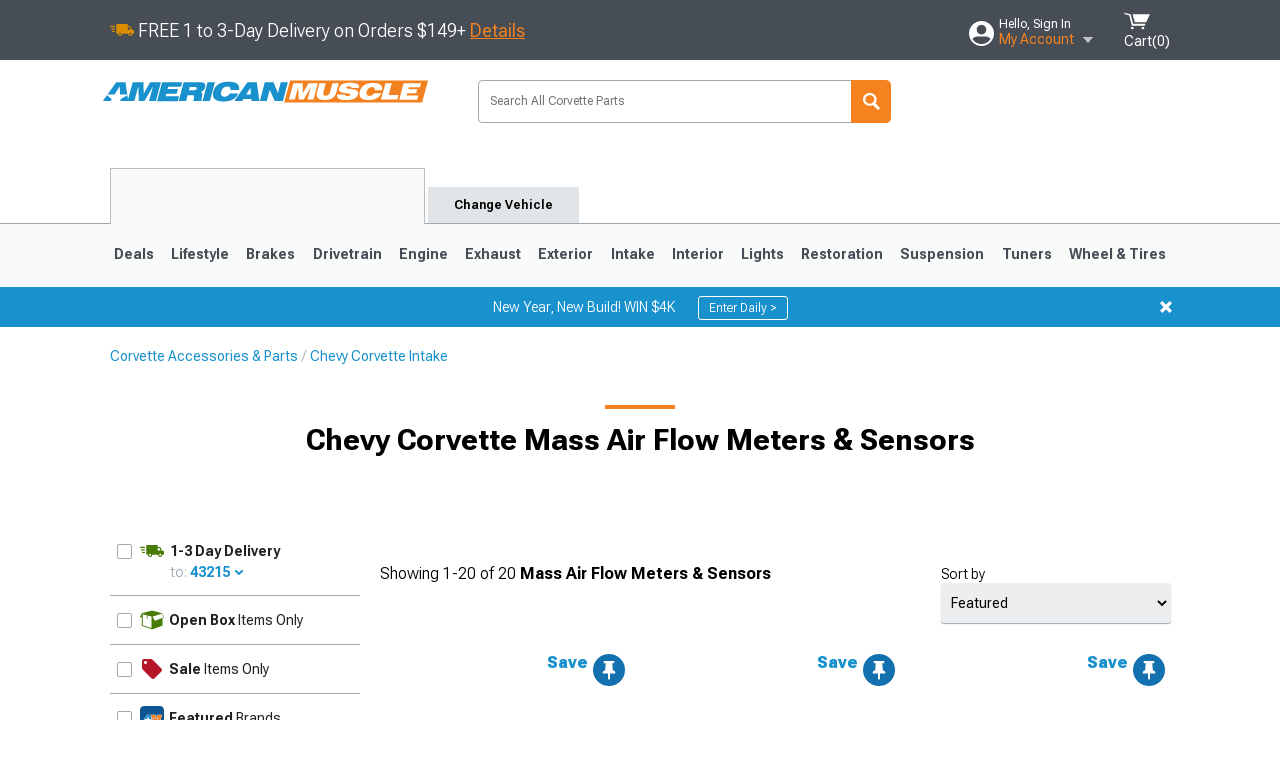

--- FILE ---
content_type: text/html; charset=utf-8
request_url: https://www.americanmuscle.com/corvette-mass-air-flow-meters-sensors.html
body_size: 26499
content:


<!DOCTYPE html>
<html lang="en">
<head>
    <meta charset="utf-8" />
    <meta http-equiv="X-UA-Compatible" content="IE=edge" />

    <title>Chevy Corvette Mass Air Flow Meters & Sensors | AmericanMuscle</title>

    
<!-- Standard PNG favicons -->
<link rel="icon" type="image/png" sizes="16x16"   href="/ClientResources/img/favicons/favicon-16x16.png" />
<link rel="icon" type="image/png" sizes="32x32"   href="/ClientResources/img/favicons/favicon-32x32.png" />
<link rel="icon" type="image/png" sizes="96x96"   href="/ClientResources/img/favicons/favicon-96x96.png" />
<link rel="icon" type="image/png" sizes="128x128" href="/ClientResources/img/favicons/favicon-128x128.png" />
<link rel="icon" type="image/png" sizes="160x160" href="/ClientResources/img/favicons/favicon-160x160.png" />
<link rel="icon" type="image/png" sizes="192x192" href="/ClientResources/img/favicons/favicon-192x192.png" />
<link rel="icon" type="image/png" sizes="194x194" href="/ClientResources/img/favicons/favicon-194x194.png" />
<link rel="icon" type="image/png" sizes="196x196" href="/ClientResources/img/favicons/favicon-196x196.png" />

<!-- Android/Chrome icons -->
<link rel="icon" type="image/png" sizes="192x192" href="/ClientResources/img/favicons/android-chrome-192x192.png" />
<link rel="icon" type="image/png" sizes="512x512" href="/ClientResources/img/favicons/android-chrome-512x512.png" />

<!-- Apple touch icons -->
<link rel="apple-touch-icon" sizes="57x57"   href="/ClientResources/img/favicons/apple-touch-icon-57x57.png" />
<link rel="apple-touch-icon" sizes="60x60"   href="/ClientResources/img/favicons/apple-touch-icon-60x60.png" />
<link rel="apple-touch-icon" sizes="72x72"   href="/ClientResources/img/favicons/apple-touch-icon-72x72.png" />
<link rel="apple-touch-icon" sizes="76x76"   href="/ClientResources/img/favicons/apple-touch-icon-76x76.png" />
<link rel="apple-touch-icon" sizes="114x114" href="/ClientResources/img/favicons/apple-touch-icon-114x114.png" />
<link rel="apple-touch-icon" sizes="120x120" href="/ClientResources/img/favicons/apple-touch-icon-120x120.png" />
<link rel="apple-touch-icon" sizes="144x144" href="/ClientResources/img/favicons/apple-touch-icon-144x144.png" />
<link rel="apple-touch-icon" sizes="152x152" href="/ClientResources/img/favicons/apple-touch-icon-152x152.png" />
<link rel="apple-touch-icon" sizes="167x167" href="/ClientResources/img/favicons/apple-touch-icon-167x167.png" />
<link rel="apple-touch-icon" sizes="180x180" href="/ClientResources/img/favicons/apple-touch-icon-180x180.png" />

<!-- Windows tile settings -->
<meta name="msapplication-TileColor"               content="#1891cd" />
<meta name="msapplication-TileImage"               content="/ClientResources/img/favicons/mstile-144x144.png" />
<meta name="msapplication-square70x70logo"         content="/ClientResources/img/favicons/mstile-70x70.png" />
<meta name="msapplication-square150x150logo"       content="/ClientResources/img/favicons/mstile-150x150.png" />
<meta name="msapplication-wide310x150logo"         content="/ClientResources/img/favicons/mstile-310x150.png" />
<meta name="msapplication-square310x310logo"       content="/ClientResources/img/favicons/mstile-310x310.png" />

<!-- Theme color for Chrome/Firefox/Opera -->
<meta name="theme-color"                           content="#1891cd" />



    <meta name="description" content="Shop Corvette Mass Air Flow Meters and Sensors. Hand-picked by experts! Pay later or over time with Affirm. **Free Shipping on Orders Over $149**" />
    <meta name="viewport" content="width=device-width, maximum-scale=1" />
    
    <meta property="og:site_name" content="AmericanMuscle.com" />
    <meta property="og:type" content="website" />
    <meta property="og:url" content="https://www.americanmuscle.com/corvette-mass-air-flow-meters-sensors.html" />
    <meta property="og:title" content="Chevy Corvette Mass Air Flow Meters & Sensors | AmericanMuscle" />
    <meta name="msvalidate.01" content="6048088C6AB54B0617BAA852B58E7FD2" />

    <link href="https://plus.google.com/114762859616800998930" rel="publisher" />
    <link rel="preconnect" href="https://fonts.googleapis.com">
    <link rel="preconnect" href="https://fonts.gstatic.com" crossorigin>
    <link href="https://fonts.googleapis.com/css2?family=Roboto+Flex:opsz,wght@8..144,100..1000&display=swap" rel="stylesheet">
    <link href="https://fonts.googleapis.com/css2?family=Inter:ital,opsz,wght@0,14..32,100..900;1,14..32,100..900&display=swap" rel="stylesheet">
    <script src="/cdn-cgi/scripts/7d0fa10a/cloudflare-static/rocket-loader.min.js" data-cf-settings="4e775b120f52a85686741e3b-|49"></script><link href="/bundles/globalless.css?v=526a39233a689eda0a1133065646491c54121284&#xA;" rel="preload stylesheet" as="style" onload="this.rel='stylesheet'" />

    <script src="https://cdnjs.cloudflare.com/ajax/libs/jquery/3.5.1/jquery.min.js" integrity="sha512-bLT0Qm9VnAYZDflyKcBaQ2gg0hSYNQrJ8RilYldYQ1FxQYoCLtUjuuRuZo+fjqhx/qtq/1itJ0C2ejDxltZVFg==" crossorigin="anonymous" type="4e775b120f52a85686741e3b-text/javascript"></script>
    <script src="https://cdnjs.cloudflare.com/ajax/libs/jquery.gray/1.6.0/js/jquery.gray.min.js" integrity="sha512-YCODGEBK7He0IjHzYTJJlwKCXL8mIiZZn1Mca6ZoGHP+Q4HqxaTEK5Aw/B00KN0vsSLEQbGW2AIOplw9I4iLsA==" crossorigin="anonymous" type="4e775b120f52a85686741e3b-text/javascript"></script>
    <script src="https://cdnjs.cloudflare.com/ajax/libs/modernizr/2.6.2/modernizr.min.js" integrity="sha512-JynkyJ/1167qkDbZ09NFUGKV3ARgnmySSzQLA1pEAnQuZqPodAD/gNhPkPjtqF5vMp4FPbILFW41Il7Zy3O+Bg==" crossorigin="anonymous" type="4e775b120f52a85686741e3b-text/javascript"></script>
    <script src="https://cdnjs.cloudflare.com/ajax/libs/jquery.hoverintent/1.10.1/jquery.hoverIntent.min.js" integrity="sha512-gx3WTM6qxahpOC/hBNUvkdZARQ2ObXSp/m+jmsEN8ZNJPymj8/Jamf8+/3kJQY1RZA2DR+KQfT+b3JEB0r9YRg==" crossorigin="anonymous" type="4e775b120f52a85686741e3b-text/javascript"></script>
    <script src="/bundles/js/librariesdesktop.js?v=526a39233a689eda0a1133065646491c54121284
" type="4e775b120f52a85686741e3b-text/javascript"></script>
    <script data-cfasync="false" type="text/javascript">
        if (typeof Turn5 === 'undefined') Turn5 = {};
        if (typeof Turn5.Analytics === 'undefined') Turn5.Analytics = {};
        if (typeof Turn5.UserHasTieredPricing === 'undefined') Turn5.UserHasTieredPricing = {};
        if (typeof Turn5.PriceTierDisplayName === 'undefined') Turn5.PriceTierDisplayName = {};
        if (typeof Turn5.PriceTierName === 'undefined') Turn5.PriceTierName = {};
        Turn5.UserHasTieredPricing = false
        Turn5.PriceTierDisplayName = ""
        Turn5.PriceTierName =  ""
    </script>
    
    <meta name="robots" content="index,follow">
    <link rel="stylesheet" href="/bundles/drilldownless.css?v=526a39233a689eda0a1133065646491c54121284
" />
    <link rel="stylesheet" href="/bundles/customerphotofeedlessdesktop.css?v=526a39233a689eda0a1133065646491c54121284
" />
    <script type="4e775b120f52a85686741e3b-text/javascript">var _affirm_config = {
public_api_key: '76WMQKJAV29UAFW3',
script: 'https://cdn1.affirm.com/js/v2/affirm.js'
};
(function (l, g, m, e, a, f, b) { var d, c = l[m] || {}, h = document.createElement(f), n = document.getElementsByTagName(f)[0], k = function (a, b, c) { return function () { a[b]._.push([c, arguments]) } }; c[e] = k(c, e, "set"); d = c[e]; c[a] = {}; c[a]._ = []; d._ = []; c[a][b] = k(c, a, b); a = 0; for (b = "set add save post open empty reset on off trigger ready setProduct".split(" ") ; a < b.length; a++) d[b[a]] = k(c, e, b[a]); a = 0; for (b = ["get", "token", "url", "items"]; a < b.length; a++) d[b[a]] = function () { }; h.async = !0; h.src = g[f]; n.parentNode.insertBefore(h, n); delete g[f]; d(g); l[m] = c })(window, _affirm_config, "affirm", "checkout", "ui", "script", "ready");
</script>

    
    <!-- begin Convert Experiences code--><script type="4e775b120f52a85686741e3b-text/javascript" src="//cdn-4.convertexperiments.com/v1/js/10047477-10048657.js?environment=production"></script><!-- end Convert Experiences code -->



    <link rel="canonical" href="https://www.americanmuscle.com/corvette-mass-air-flow-meters-sensors.html" />



    <script type="application/ld+json">
        {
  "@context": "https://schema.org",
  "@type": "ItemList",
  "itemListElement": [
    {
      "@type": "ListItem",
      "position": 1,
      "url": "https://www.americanmuscle.com/1corvette-mass-air-flow-sensor-esa48429.html"
    },
    {
      "@type": "ListItem",
      "position": 2,
      "url": "https://www.americanmuscle.com/granatelli-motor-sports-corvette-performance-maf-sensor-calibrated-350339-c.html"
    },
    {
      "@type": "ListItem",
      "position": 3,
      "url": "https://www.americanmuscle.com/granatelli-motor-sports-corvette-performance-maf-sensor-350300.html"
    },
    {
      "@type": "ListItem",
      "position": 4,
      "url": "https://www.americanmuscle.com/corvette-mass-air-flow-sensor-apmaf218.html"
    },
    {
      "@type": "ListItem",
      "position": 5,
      "url": "https://www.americanmuscle.com/jms-corvette-mass-air-meter-wiring-extensionadaptor-jls1ls3ad.html"
    },
    {
      "@type": "ListItem",
      "position": 6,
      "url": "https://www.americanmuscle.com/granatelli-motor-sports-corvette-performance-maf-sensor-calibrated-350300-c.html"
    },
    {
      "@type": "ListItem",
      "position": 7,
      "url": "https://www.americanmuscle.com/granatelli-motor-sports-corvette-performance-maf-sensor-350339.html"
    },
    {
      "@type": "ListItem",
      "position": 8,
      "url": "https://www.americanmuscle.com/afe-corvette-maf-harness-extension-6-inch-f05-70047.html"
    },
    {
      "@type": "ListItem",
      "position": 9,
      "url": "https://www.americanmuscle.com/ca-corvette-mass-airflow-sensor-remanufactured-51075.html"
    },
    {
      "@type": "ListItem",
      "position": 10,
      "url": "https://www.americanmuscle.com/edelbrock-corvette-universal-mass-air-flow-sensor-kit-for-95mm-throttle-bodies-15401.html"
    },
    {
      "@type": "ListItem",
      "position": 11,
      "url": "https://www.americanmuscle.com/jms-corvette-mass-air-meter-wiring-pigtail-jls3ls7pt.html"
    },
    {
      "@type": "ListItem",
      "position": 12,
      "url": "https://www.americanmuscle.com/jms-corvette-mass-air-meter-wiring-extensionadaptor-jls2ls3adx.html"
    },
    {
      "@type": "ListItem",
      "position": 13,
      "url": "https://www.americanmuscle.com/corvette-mass-air-flow-sensor-apmaf004.html"
    },
    {
      "@type": "ListItem",
      "position": 14,
      "url": "https://www.americanmuscle.com/corvette-mass-air-flow-sensor-apmaf128.html"
    },
    {
      "@type": "ListItem",
      "position": 15,
      "url": "https://www.americanmuscle.com/corvette-mass-air-flow-sensor-esa48436.html"
    },
    {
      "@type": "ListItem",
      "position": 16,
      "url": "https://www.americanmuscle.com/corvette-mass-air-flow-sensor-esa32654.html"
    },
    {
      "@type": "ListItem",
      "position": 17,
      "url": "https://www.americanmuscle.com/granatelli-motor-sports-corvette-mass-airflow-sensor-for-dry-nos-350112-nos.html"
    },
    {
      "@type": "ListItem",
      "position": 18,
      "url": "https://www.americanmuscle.com/ca-corvette-mass-air-flow-housing-203953.html"
    },
    {
      "@type": "ListItem",
      "position": 19,
      "url": "https://www.americanmuscle.com/corvette-mass-air-flow-sensor-ems00040.html"
    },
    {
      "@type": "ListItem",
      "position": 20,
      "url": "https://www.americanmuscle.com/ca-corvette-mass-airflow-sensor-41707.html"
    }
  ]
}
    </script>
</head>
<body class="showReviewPrompt ">
        <div class="FitmentWizardBaseContainer"
            vehiclegroupid="4"
            vehicletypeid="28"
            apiurl="https://api.americanmuscle.com/"
            sitetheme="AmericanMuscle">
        </div>
        <div class="FitmentWizardFlyoutContainer"
            apiurl="https://api.americanmuscle.com/"
            sitetheme="AmericanMuscle"
            autoplicityurl="https://api.autoplicity.com/embed/">
        </div>


    <script type="4e775b120f52a85686741e3b-text/javascript">
    if (typeof Turn5 === 'undefined') Turn5 = {};
    if (typeof Turn5.Analytics === 'undefined') Turn5.Analytics = {};
    function _loadTagManager(dataLayerVar, id) {
        window[dataLayerVar] = window[dataLayerVar] || [];
        window[dataLayerVar].push({
            'gtm.start': new Date().getTime(),
            event: 'gtm.js'
        });
        var gtmScript = document.createElement('script');
        gtmScript.async = true;
        gtmScript.src = '//www.googletagmanager.com/gtm.js?id=' + id + '&l=' + dataLayerVar;
        document.getElementsByTagName('head')[0].appendChild(gtmScript);
    }
    if (!window.coreDataLayer) _loadTagManager('coreDataLayer', 'GTM-WR85Z8');
</script>
    <div id="page">
        






<header class="">
    <section class="upper_stripe_container">
        <div class="container">
            <div class="pull_left free_shipping">
                
<div>
    
<p><img style="vertical-align: middle;" src="/ClientResources/img/fast_ship.svg" /> <span style="vertical-align: middle;">FREE 1 to 3-Day Delivery on Orders $149+ <a class="text_link" href="/Customer-Service-Pages/Shipping/">Details</a> </span></p>
</div>


            </div>

            <div class="mini_nav pull_right ">
                <ul>
                        <li class="my_account_trigger_container">
                            <a href="#" title="Log in" class="my_account_trigger">
                                <svg viewBox="0 0 48 48" fill="none" xmlns="http://www.w3.org/2000/svg">
                                    <path fill-rule="evenodd" clip-rule="evenodd" d="M24 48C37.2562 48 48 37.2562 48 24C48 10.7438 37.2562 0 24 0C10.7438 0 0 10.7438 0 24C0 37.2562 10.7438 48 24 48ZM24 25.8455C29.0973 25.8455 33.2318 21.7132 33.2318 16.6159C33.2318 11.5165 29.0973 7.3841 24 7.3841C18.9027 7.3841 14.7682 11.5164 14.7682 16.6159C14.7682 21.7132 18.9027 25.8455 24 25.8455ZM6.6314 34.53C10.1926 40.391 16.6397 44.3091 24 44.3091C31.3603 44.3091 37.8078 40.3909 41.3686 34.53C41.347 34.3678 41.2842 34.2098 41.1739 34.0735C38.8978 31.2285 35.2957 29.5388 30.4622 29.5388H17.5372C12.7039 29.5388 9.10188 31.2285 6.8255 34.0735C6.71516 34.2098 6.65242 34.3678 6.63078 34.53H6.6314Z" fill="#ffffff" />
                                </svg>
                                <div class="text_container">
                                    <span class="greeting">Hello, Sign In</span>
                                    <span class="polygon">My Account</span>
                                </div>
                            </a>
                            


<div class="quick_action_container">
    <ul class="menu_list">
        <li>
                <a href="https://www.americanmuscle.com/login.html?returnurl=/summary.html" title="Log in" data-qatgt="header_login">
                    <svg viewBox="0 0 48 48" fill="none" xmlns="http://www.w3.org/2000/svg">
                        <path fill-rule="evenodd" clip-rule="evenodd" d="M24 48C37.2562 48 48 37.2562 48 24C48 10.7438 37.2562 0 24 0C10.7438 0 0 10.7438 0 24C0 37.2562 10.7438 48 24 48ZM24 25.8455C29.0973 25.8455 33.2318 21.7132 33.2318 16.6159C33.2318 11.5165 29.0973 7.3841 24 7.3841C18.9027 7.3841 14.7682 11.5164 14.7682 16.6159C14.7682 21.7132 18.9027 25.8455 24 25.8455ZM6.6314 34.53C10.1926 40.391 16.6397 44.3091 24 44.3091C31.3603 44.3091 37.8078 40.3909 41.3686 34.53C41.347 34.3678 41.2842 34.2098 41.1739 34.0735C38.8978 31.2285 35.2957 29.5388 30.4622 29.5388H17.5372C12.7039 29.5388 9.10188 31.2285 6.8255 34.0735C6.71516 34.2098 6.65242 34.3678 6.63078 34.53H6.6314Z" fill="#BCBCBC" />
                    </svg>Login to My Account
                </a>
        </li>
        <li>
                <a href="https://orders.americanmuscle.com/" title="Where's my order?">
                    <svg width="24" height="22" viewBox="0 0 24 22" fill="none" xmlns="http://www.w3.org/2000/svg">
                        <path fill-rule="evenodd" clip-rule="evenodd" d="M12.0504 0C12.0993 0.00532387 12.1483 0.0170366 12.1941 0.0340732L23.5745 3.00689H23.5831C23.862 3.07504 24.0409 3.34656 23.9919 3.62871V17.1642C23.9909 17.3953 23.8439 17.5997 23.6256 17.6753L12.177 21.7725C12.0333 21.8279 11.8715 21.8183 11.7341 21.747L11.7 21.7385V21.7299L0.362108 17.6752C0.148085 17.5975 0.00540161 17.3931 0.00433922 17.1641V3.60302C-0.0244102 3.37622 0.0916519 3.15582 0.293961 3.04934H0.302479C0.314192 3.04402 0.325905 3.03763 0.336554 3.03231C0.345072 3.03018 0.35359 3.02698 0.362108 3.02485C0.368496 3.02166 0.373819 3.01847 0.379145 3.01634C0.390858 3.01314 0.402569 3.00995 0.413218 3.00782L11.7937 0.0350015C11.8565 0.011576 11.9236 -0.0001375 11.9896 0.000928309H11.9981C12.0151 -0.00013641 12.0322 -0.00013641 12.0492 0.000928309L12.0504 0ZM11.9992 1.10738L2.72289 3.52657L6.2665 4.42951L14.9552 1.88253L11.9992 1.10738ZM17.008 2.4192L8.32779 4.96618L11.9992 5.90319L21.2671 3.52657L17.008 2.4192ZM1.09583 4.23358V16.781L11.4541 20.4865V6.88284L6.82012 5.69878V9.02105C6.82119 9.16693 6.76476 9.30855 6.66254 9.41183C6.56032 9.51618 6.42083 9.57474 6.27495 9.57474C6.12801 9.57474 5.98851 9.51618 5.88629 9.41183C5.78407 9.30854 5.72764 9.16693 5.72977 9.02105V5.41774L1.09583 4.23358Z" fill="#BCBCBC" />
                    </svg>Where's my order?
                </a>
        </li>
        <li>
                <a href="https://orders.americanmuscle.com/" title="Start a Return">
                    <svg width="24" height="22" viewBox="0 0 24 22" fill="none" xmlns="http://www.w3.org/2000/svg">
                        <path fill-rule="evenodd" clip-rule="evenodd" d="M12.0504 0C12.0993 0.00532387 12.1483 0.0170366 12.1941 0.0340732L23.5745 3.00689H23.5831C23.862 3.07504 24.0409 3.34656 23.9919 3.62871V17.1642C23.9909 17.3953 23.8439 17.5997 23.6256 17.6753L12.177 21.7725C12.0333 21.8279 11.8715 21.8183 11.7341 21.747L11.7 21.7385V21.7299L0.362108 17.6752C0.148085 17.5975 0.00540161 17.3931 0.00433922 17.1641V3.60302C-0.0244102 3.37622 0.0916519 3.15582 0.293961 3.04934H0.302479C0.314192 3.04402 0.325905 3.03763 0.336554 3.03231C0.345072 3.03018 0.35359 3.02698 0.362108 3.02485C0.368496 3.02166 0.373819 3.01847 0.379145 3.01634C0.390858 3.01314 0.402569 3.00995 0.413218 3.00782L11.7937 0.0350015C11.8565 0.011576 11.9236 -0.0001375 11.9896 0.000928309H11.9981C12.0151 -0.00013641 12.0322 -0.00013641 12.0492 0.000928309L12.0504 0ZM11.9992 1.10738L2.72289 3.52657L6.2665 4.42951L14.9552 1.88253L11.9992 1.10738ZM17.008 2.4192L8.32779 4.96618L11.9992 5.90319L21.2671 3.52657L17.008 2.4192ZM1.09583 4.23358V16.781L11.4541 20.4865V6.88284L6.82012 5.69878V9.02105C6.82119 9.16693 6.76476 9.30855 6.66254 9.41183C6.56032 9.51618 6.42083 9.57474 6.27495 9.57474C6.12801 9.57474 5.98851 9.51618 5.88629 9.41183C5.78407 9.30854 5.72764 9.16693 5.72977 9.02105V5.41774L1.09583 4.23358Z" fill="#BCBCBC" />
                    </svg>Start a Return
                </a>
        </li>
        <li>
            <a href="/saved-for-later.html" title="View your Build Lists" data-qatgt="header_sfl">
                <svg xmlns="http://www.w3.org/2000/svg" viewBox="0 0 10 20.72">
                    <path fill="#BCBCBC" d="M8.08,8.63V2.76C8.08,2,9.58,2.1,9.58,0H.38c0,2.1,1.54,2,1.54,2.76V8.63C1.23,8.63,0,9.43,0,11.85H10C10,9.43,8.77,8.63,8.08,8.63Z"></path>
                    <polygon fill="#BCBCBC" points="4.97 20.72 4 11.85 5.95 11.85 4.97 20.72"></polygon>
                </svg>Saved Products
            </a>
        </li>
        <li>
            <a href="https://servicecenter.americanmuscle.com/hc/en-us" title="FAQ">
                <svg width="24" height="23" viewBox="0 0 24 23" fill="none" xmlns="http://www.w3.org/2000/svg">
                    <mask id="path-1-inside-1" fill="#BCBCBC">
                        <path fill-rule="evenodd" clip-rule="evenodd" d="M3 0C1.34315 0 0 1.34315 0 3V14.5385C0 16.1953 1.34315 17.5385 3 17.5385H8.26943L11.134 22.5C11.5189 23.1667 12.4811 23.1667 12.866 22.5L15.7306 17.5385H21C22.6569 17.5385 24 16.1953 24 14.5385V3C24 1.34315 22.6569 0 21 0H3Z"/>
                    </mask>
                    <path d="M8.26943 17.5385L10.0015 16.5385C9.64422 15.9197 8.98396 15.5385 8.26943 15.5385V17.5385ZM11.134 22.5L9.40192 23.5L11.134 22.5ZM12.866 22.5L14.5981 23.5L12.866 22.5ZM15.7306 17.5385V15.5385C15.016 15.5385 14.3558 15.9197 13.9985 16.5385L15.7306 17.5385ZM2 3C2 2.44772 2.44772 2 3 2V-2C0.238575 -2 -2 0.238578 -2 3H2ZM2 14.5385V3H-2V14.5385H2ZM3 15.5385C2.44772 15.5385 2 15.0907 2 14.5385H-2C-2 17.2999 0.238577 19.5385 3 19.5385V15.5385ZM8.26943 15.5385H3V19.5385H8.26943V15.5385ZM12.866 21.5L10.0015 16.5385L6.53738 18.5385L9.40192 23.5L12.866 21.5ZM11.134 21.5C11.5189 20.8333 12.4811 20.8333 12.866 21.5L9.40192 23.5C10.5566 25.5 13.4434 25.5 14.5981 23.5L11.134 21.5ZM13.9985 16.5385L11.134 21.5L14.5981 23.5L17.4626 18.5385L13.9985 16.5385ZM21 15.5385H15.7306V19.5385H21V15.5385ZM22 14.5385C22 15.0907 21.5523 15.5385 21 15.5385V19.5385C23.7614 19.5385 26 17.2999 26 14.5385H22ZM22 3V14.5385H26V3H22ZM21 2C21.5523 2 22 2.44772 22 3H26C26 0.238577 23.7614 -2 21 -2V2ZM3 2H21V-2H3V2Z" fill="#BCBCBC" mask="url(#path-1-inside-1)"/>
                    <path d="M10.831 11.367H12.8981V10.8325C12.8981 10.5512 13.0407 10.4106 13.3258 10.4106H13.4541C14.7942 10.4106 15.6923 9.5244 15.6923 8.2022V6.82374C15.6923 5.50154 14.7942 4.61539 13.4541 4.61539H10.5316C9.20582 4.61539 8.30769 5.50154 8.30769 6.82374V7.70989H10.3748V6.79561C10.3748 6.51429 10.5174 6.37363 10.8025 6.37363H13.1975C13.4826 6.37363 13.6252 6.51429 13.6252 6.79561V8.23033C13.6252 8.51165 13.4826 8.65231 13.1975 8.65231H13.0549C11.7291 8.65231 10.831 9.53846 10.831 10.8607V11.367ZM12.8981 12.422H10.831V14.4615H12.8981V12.422Z" fill="#BCBCBC"/>
                </svg>Got questions? (FAQs)
            </a>
        </li>
        <li>
            <a href="https://servicecenter.americanmuscle.com/hc/en-us" title="Customer Service">
                <svg width="24" height="23" viewBox="0 0 24 23" fill="none" xmlns="http://www.w3.org/2000/svg">
                    <mask id="path-1-inside-1" fill="#BCBCBC">
                        <path fill-rule="evenodd" clip-rule="evenodd" d="M3 0C1.34315 0 0 1.34315 0 3V14.5385C0 16.1953 1.34315 17.5385 3 17.5385H8.26943L11.134 22.5C11.5189 23.1667 12.4811 23.1667 12.866 22.5L15.7306 17.5385H21C22.6569 17.5385 24 16.1953 24 14.5385V3C24 1.34315 22.6569 0 21 0H3Z"/>
                    </mask>
                    <path d="M8.26943 17.5385L10.0015 16.5385C9.64422 15.9197 8.98396 15.5385 8.26943 15.5385V17.5385ZM11.134 22.5L9.40192 23.5L11.134 22.5ZM12.866 22.5L14.5981 23.5L12.866 22.5ZM15.7306 17.5385V15.5385C15.016 15.5385 14.3558 15.9197 13.9985 16.5385L15.7306 17.5385ZM2 3C2 2.44772 2.44772 2 3 2V-2C0.238575 -2 -2 0.238578 -2 3H2ZM2 14.5385V3H-2V14.5385H2ZM3 15.5385C2.44772 15.5385 2 15.0907 2 14.5385H-2C-2 17.2999 0.238577 19.5385 3 19.5385V15.5385ZM8.26943 15.5385H3V19.5385H8.26943V15.5385ZM12.866 21.5L10.0015 16.5385L6.53738 18.5385L9.40192 23.5L12.866 21.5ZM11.134 21.5C11.5189 20.8333 12.4811 20.8333 12.866 21.5L9.40192 23.5C10.5566 25.5 13.4434 25.5 14.5981 23.5L11.134 21.5ZM13.9985 16.5385L11.134 21.5L14.5981 23.5L17.4626 18.5385L13.9985 16.5385ZM21 15.5385H15.7306V19.5385H21V15.5385ZM22 14.5385C22 15.0907 21.5523 15.5385 21 15.5385V19.5385C23.7614 19.5385 26 17.2999 26 14.5385H22ZM22 3V14.5385H26V3H22ZM21 2C21.5523 2 22 2.44772 22 3H26C26 0.238577 23.7614 -2 21 -2V2ZM3 2H21V-2H3V2Z" fill="#BCBCBC" mask="url(#path-1-inside-1)"/>
                    <path d="M10.831 11.367H12.8981V10.8325C12.8981 10.5512 13.0407 10.4106 13.3258 10.4106H13.4541C14.7942 10.4106 15.6923 9.5244 15.6923 8.2022V6.82374C15.6923 5.50154 14.7942 4.61539 13.4541 4.61539H10.5316C9.20582 4.61539 8.30769 5.50154 8.30769 6.82374V7.70989H10.3748V6.79561C10.3748 6.51429 10.5174 6.37363 10.8025 6.37363H13.1975C13.4826 6.37363 13.6252 6.51429 13.6252 6.79561V8.23033C13.6252 8.51165 13.4826 8.65231 13.1975 8.65231H13.0549C11.7291 8.65231 10.831 9.53846 10.831 10.8607V11.367ZM12.8981 12.422H10.831V14.4615H12.8981V12.422Z" fill="#BCBCBC"/>
                </svg>Customer Service
            </a>
        </li>
    </ul>
    <div class="button_container">
        <a href="https://www.americanmuscle.com/login.html?returnurl=/summary.html" class="login" title="View Your Account" data-qatgt="header_login">
            Sign In
        </a>
        <p>New Customer? <a href="https://www.americanmuscle.com/login.html?returnurl=/summary.html&amp;createaccount=1" class="text_link" title="Create Account">Start Here</a></p>
    </div>
</div>
                        </li>
                    <li class="cart_container">
                        <a href="/shopping-cart.html" data-can-show="false" class="cart_trigger" title="View your Shopping Cart" data-qatgt="header_cart">
                            <svg xmlns="http://www.w3.org/2000/svg" viewBox="0 0 25 16" enable-background="new 0 0 25 16">
                                <g fill="#ffffff">
                                    <path d="m6.4 1.6l-6.4-1.6.9 1.5 4.1 1 2.6 10.1h.4 1.2 10.7l.8-1.9h-11.9z" />
                                    <path d="m8.2 1.4l2.2 7.8h10.9l3.7-7.8z" />
                                    <ellipse cx="8" cy="14.8" rx="1.3" ry="1.2" />
                                    <ellipse cx="18.2" cy="14.8" rx="1.3" ry="1.2" />
                                </g>
                            </svg>
                            <span>
                                Cart(<span class="cart_count">0</span>)
                            </span>
                        </a>
                        

<div class="mini_cart">
    <ul>
    </ul>
    <div class="button_container">
        <a class="black_btn secondary" href="/shopping-cart.html" title="View your Shopping Cart">View Cart (<span class="cart_count">0</span>)</a>
    </div>
</div>
                    </li>
                </ul>
            </div>
        </div>
    </section>
    <section class="container global ">
        <a href="/?VehicleGroup=4" class="text_replace logo" title="AmericanMuscle.com" data-qatgt='site_logo'>
            AmericanMuscle.com
            <span class="tagline"></span>
        </a>
            <div class="search_form_container pull_right">
                <div class="search_form header_search">

                    <script src="/bundles/js/sitesearchcardcontainerbundle.js?v=526a39233a689eda0a1133065646491c54121284
" type="4e775b120f52a85686741e3b-text/javascript"></script>
                    <div class="sites_search_card_container">
                        <div id="SiteSearchCardContainer"
                            vehiclegroup="4"
                            vehicletype="28"
                            sitetheme="AM"></div>
                    </div>

<form action="/search" data-form-type="TopNavSearch" id="search" method="get">                        <span class="header_search_input_container">
                            <input autocomplete="off" autocorrect="off" id="keywords" maxlength="256" name="keywords" placeholder="Search All Corvette Parts" spellcheck="false" type="text" value="" />

                        </span>
<input id="generationId" name="generationId" type="hidden" value="" /><input id="vehicleGroup" name="vehicleGroup" type="hidden" value="4" /><input id="vehicleType" name="vehicleType" type="hidden" value="28" />                        <span class="clear_search hidden"></span>
<button type="submit">Search</button>                        <ul class="autocomplete"></ul>
</form>                </div>
            </div>
            <div id="salesTechStripeContainer"
                 style="width:243.88px; min-width:243.88px; height:98px; flex:0 0 243.88px;"
                 data-sitetheme="AmericanMuscle"
                 data-vehicledisplayname="Corvette"
                 data-assist-id=""
                 data-hours-text=" M-F 8:30A-11P ET, Sat-Sun 8:30A-9P ET">
            </div>
<script src="/bundles/js/salestechstripecontainerbundle.js?v=526a39233a689eda0a1133065646491c54121284
" type="4e775b120f52a85686741e3b-text/javascript"></script>    </section>

        <section class="container tabs_container">
            <ul class="tabs">
                    <li class="persistent_module_container ">
                        <div class="persistent_container PersistentModuleCardContainer"
                            modelgroupid="4"
                            modelid="28"
                            apiurl="https://api.americanmuscle.com/"
                            sitetheme="AmericanMuscle">
                        </div>
                    </li>
                        <li class="change_vehicle_trigger">
                            <a href="#">
                                <span>Change Vehicle</span>
                            </a>
                        </li>
            </ul>
        </section>

        <section class="gen_select_container">
            <div class="container">
                <ul class="row gen_select_menu">
                    

        <li class="col_2">
            <a href="/2020-c8-corvette-mass-air-flow-meters-sensors.html" class="">
                <p class="generation" data-image-url="https://www.americanmuscle.com/image/Gen_Corvette_2022">2020-2026</p>
            </a>
        </li>
        <li class="col_2">
            <a href="/2014-c7-corvette-mass-air-flow-meters-sensors.html" class="">
                <p class="generation" data-image-url="https://www.americanmuscle.com/image/Gen_Corvette_2017">2014-2019</p>
            </a>
        </li>
        <li class="col_2">
            <a href="/2005-c6-corvette-mass-air-flow-meters-sensors.html" class="">
                <p class="generation" data-image-url="https://www.americanmuscle.com/image/Gen_Corvette_2010">2005-2013</p>
            </a>
        </li>
        <li class="col_2">
            <a href="/1997-c5-corvette-mass-air-flow-meters-sensors.html" class="">
                <p class="generation" data-image-url="https://www.americanmuscle.com/image/Gen_Corvette_2004">1997-2004</p>
            </a>
        </li>

                </ul>
                <nav class="tier_one">

                    


    <ul class="nav_first_tier">


            <li>
                <a href="/corvette-specials.html" title="Deals">
                    Deals
                </a>
                <div class="nav_second_tier position_1 ">
                        <div class="single_items_container column_1">
                                <span class="single_item">
                                    <a href="/best-sellers.html" title="Most Popular">Most Popular</a>
                                </span>
                                <span class="single_item">
                                    <a href="/am-clearance-parts.html" title="Clearance">Clearance</a>
                                </span>
                                <span class="single_item">
                                    <a href="/just-reduced.html" title="Just Reduced!">Just Reduced!</a>
                                </span>
                                <span class="single_item">
                                    <a href="/am-new-products.html" title="New Products">New Products</a>
                                </span>
                                <span class="single_item">
                                    <a href="/am-open-box.html" title="Open Box">Open Box</a>
                                </span>
                                <span class="single_item">
                                    <a href="/corvette-all-rebates.html" title="Rebates">Rebates</a>
                                </span>
                                <span class="single_item">
                                    <a href="/american-muscle-brands.html" title="Shop by Brand">Shop by Brand</a>
                                </span>
                        </div>   
                    <div class="fade_effect"></div>
                    <div class="shop_all_container">
                        <a href="/corvette-specials.html" data-link-type='shop_all_category' title="Shop All Deals">Shop All Deals</a>
                        <span class="shop_all_arrow"></span>
                    </div>
                </div>
            </li>
            <li>
                <a href="/corvette-lifestyle.html" title="Lifestyle">
                    Lifestyle
                </a>
                <div class="nav_second_tier position_2 ">
                        <div class="single_items_container column_2">
                                <span class="single_item">
                                    <a href="/corvette-apparel.html" title="Apparel">Apparel</a>
                                </span>
                                <span class="single_item">
                                    <a href="/corvette-automotive-cameras.html" title="Automotive Cameras">Automotive Cameras</a>
                                </span>
                                <span class="single_item">
                                    <a href="/corvette-automotive-detailing.html" title="Automotive Detailing">Automotive Detailing</a>
                                </span>
                                <span class="single_item">
                                    <a href="/corvette-backup-camera-systems.html" title="Backup Camera Systems">Backup Camera Systems</a>
                                </span>
                                <span class="single_item">
                                    <a href="/corvette-camping-gear.html" title="Camping Gear">Camping Gear</a>
                                </span>
                                <span class="single_item">
                                    <a href="/corvette-car-covers-bras-paint-protection.html" title="Car Covers, Bras and Paint Protection">Car Covers, Bras and Paint Protection</a>
                                </span>
                                <span class="single_item">
                                    <a href="/corvette-collectibles.html" title="Collectibles">Collectibles</a>
                                </span>
                                <span class="single_item">
                                    <a href="/corvette-gift-cards.html" title="Gift Cards">Gift Cards</a>
                                </span>
                                <span class="single_item">
                                    <a href="/corvette-keychains.html" title="Keychains">Keychains</a>
                                </span>
                                <span class="single_item">
                                    <a href="/corvette-license-plates-frames.html" title="License Plates &amp; Plate Frames">License Plates &amp; Plate Frames</a>
                                </span>
                                <span class="single_item">
                                    <a href="/corvette-paints-coatings.html" title="Paints &amp; Coatings">Paints &amp; Coatings</a>
                                </span>
                                <span class="single_item">
                                    <a href="/corvette-pet-accessories.html" title="Pet Accessories">Pet Accessories</a>
                                </span>
                                <span class="single_item">
                                    <a href="/corvette-posters-murals.html" title="Posters &amp; Murals">Posters &amp; Murals</a>
                                </span>
                                <span class="single_item">
                                    <a href="/corvette-safety-gear-equipment.html" title="Safety Gear &amp; Equipment">Safety Gear &amp; Equipment</a>
                                </span>
                                <span class="single_item">
                                    <a href="/corvette-specialty-tools-maintenance.html" title="Specialty Tools &amp; Maintenance">Specialty Tools &amp; Maintenance</a>
                                </span>
                                <span class="single_item">
                                    <a href="/corvette-sun-shades.html" title="Sun Shades">Sun Shades</a>
                                </span>
                        </div>   
                    <div class="fade_effect"></div>
                    <div class="shop_all_container">
                        <a href="/corvette-lifestyle.html" data-link-type='shop_all_category' title="Shop All Lifestyle">Shop All Lifestyle</a>
                        <span class="shop_all_arrow"></span>
                    </div>
                </div>
            </li>
            <li>
                <a href="/corvette-brakes.html" title="Brakes">
                    Brakes
                </a>
                <div class="nav_second_tier position_1 ">
                        <div class="single_items_container column_1">
                                <span class="single_item">
                                    <a href="/corvette-big-brake-kits.html" title="Big Brake Kits">Big Brake Kits</a>
                                </span>
                                <span class="single_item">
                                    <a href="/corvette-brake-accessories.html" title="Brake Accessories">Brake Accessories</a>
                                </span>
                                <span class="single_item">
                                    <a href="/corvette-brake-lines-hoses.html" title="Brake Lines &amp; Brake Hoses">Brake Lines &amp; Brake Hoses</a>
                                </span>
                                <span class="single_item">
                                    <a href="/corvette-brake-pads.html" title="Brake Pads">Brake Pads</a>
                                </span>
                                <span class="single_item">
                                    <a href="/corvette-brake-rotor-pad-kits.html" title="Brake Rotor &amp; Pad Kits">Brake Rotor &amp; Pad Kits</a>
                                </span>
                                <span class="single_item">
                                    <a href="/corvette-rotors.html" title="Brake Rotors">Brake Rotors</a>
                                </span>
                                <span class="single_item">
                                    <a href="/corvette-caliper-covers.html" title="Caliper Covers">Caliper Covers</a>
                                </span>
                        </div>   
                    <div class="fade_effect"></div>
                    <div class="shop_all_container">
                        <a href="/corvette-brakes.html" data-link-type='shop_all_category' title="Shop All Brakes">Shop All Brakes</a>
                        <span class="shop_all_arrow"></span>
                    </div>
                </div>
            </li>
            <li>
                <a href="/corvette-drivetrain.html" title="Drivetrain">
                    Drivetrain
                </a>
                <div class="nav_second_tier position_1 ">
                        <div class="single_items_container column_1">
                                <span class="single_item">
                                    <a href="/corvette-axles.html" title="Axles">Axles</a>
                                </span>
                                <span class="single_item">
                                    <a href="/corvette-clutch-accessories.html" title="Clutch Accessories">Clutch Accessories</a>
                                </span>
                                <span class="single_item">
                                    <a href="/corvette-clutch-kits.html" title="Clutch Kits">Clutch Kits</a>
                                </span>
                                <span class="single_item">
                                    <a href="/corvette-driveshafts.html" title="Driveshafts">Driveshafts</a>
                                </span>
                                <span class="single_item">
                                    <a href="/corvette-flywheels.html" title="Flywheels">Flywheels</a>
                                </span>
                                <span class="single_item">
                                    <a href="/corvette-gear-accessories.html" title="Gear Accessories">Gear Accessories</a>
                                </span>
                                <span class="single_item">
                                    <a href="/corvette-gear-kits.html" title="Gear Kits">Gear Kits</a>
                                </span>
                                <span class="single_item">
                                    <a href="/corvette-gears.html" title="Gears">Gears</a>
                                </span>
                                <span class="single_item">
                                    <a href="/corvette-limited-slip-differentials.html" title="Limited Slip Differentials">Limited Slip Differentials</a>
                                </span>
                                <span class="single_item">
                                    <a href="/corvette-shift-knobs.html" title="Shift Knobs">Shift Knobs</a>
                                </span>
                                <span class="single_item">
                                    <a href="/corvette-shifter-accessories.html" title="Shifter Accessories">Shifter Accessories</a>
                                </span>
                                <span class="single_item">
                                    <a href="/corvette-shifters.html" title="Shifters">Shifters</a>
                                </span>
                                <span class="single_item">
                                    <a href="/corvette-transmission-parts.html" title="Transmission Parts">Transmission Parts</a>
                                </span>
                        </div>   
                    <div class="fade_effect"></div>
                    <div class="shop_all_container">
                        <a href="/corvette-drivetrain.html" data-link-type='shop_all_category' title="Shop All Drivetrain">Shop All Drivetrain</a>
                        <span class="shop_all_arrow"></span>
                    </div>
                </div>
            </li>
            <li>
                <a href="/corvette-engine.html" title="Engine">
                    Engine
                </a>
                <div class="nav_second_tier position_3 ">
                        <div class="single_items_container column_3">
                                <span class="single_item">
                                    <a href="/corvette-air-oil-fuel-filters.html" title="Air, Oil &amp; Fuel Filters">Air, Oil &amp; Fuel Filters</a>
                                </span>
                                <span class="single_item">
                                    <a href="/corvette-alternators.html" title="Alternators">Alternators</a>
                                </span>
                                <span class="single_item">
                                    <a href="/corvette-batteries.html" title="Batteries">Batteries</a>
                                </span>
                                <span class="single_item">
                                    <a href="/corvette-blow-off-valves.html" title="Blow Off Valves">Blow Off Valves</a>
                                </span>
                                <span class="single_item">
                                    <a href="/corvette-camshafts.html" title="Camshafts">Camshafts</a>
                                </span>
                                <span class="single_item">
                                    <a href="/corvette-cold-air-intake-tuner-kits.html" title="Cold Air Intake &amp; Tuner Kits">Cold Air Intake &amp; Tuner Kits</a>
                                </span>
                                <span class="single_item">
                                    <a href="/corvette-cold-air-intakes.html" title="Cold Air Intakes">Cold Air Intakes</a>
                                </span>
                                <span class="single_item">
                                    <a href="/corvette-crate-engines-blocks.html" title="Crate Engines &amp; Blocks">Crate Engines &amp; Blocks</a>
                                </span>
                                <span class="single_item">
                                    <a href="/corvette-cylinder-heads-valvetrain.html" title="Cylinder Heads &amp; Valvetrain">Cylinder Heads &amp; Valvetrain</a>
                                </span>
                                <span class="single_item">
                                    <a href="/corvette-ecus-engine-management-systems.html" title="ECUs &amp; Engine Management Systems">ECUs &amp; Engine Management Systems</a>
                                </span>
                                <span class="single_item">
                                    <a href="/corvette-engine-dress-up.html" title="Engine Dress Up">Engine Dress Up</a>
                                </span>
                                <span class="single_item">
                                    <a href="/corvette-fabrication-parts.html" title="Fabrication Parts &amp; Accessories">Fabrication Parts &amp; Accessories</a>
                                </span>
                                <span class="single_item">
                                    <a href="/corvette-fuel-delivery-injectors.html" title="Fuel Delivery &amp; Injectors">Fuel Delivery &amp; Injectors</a>
                                </span>
                                <span class="single_item">
                                    <a href="/corvette-gaskets-seals.html" title="Gaskets &amp; Seals">Gaskets &amp; Seals</a>
                                </span>
                                <span class="single_item">
                                    <a href="/corvette-hvac-parts.html" title="HVAC Parts">HVAC Parts</a>
                                </span>
                                <span class="single_item">
                                    <a href="/corvette-ignition-parts.html" title="Ignition Parts">Ignition Parts</a>
                                </span>
                                <span class="single_item">
                                    <a href="/corvette-intake-throttle-body-spacers.html" title="Intake &amp; Throttle Body Spacers">Intake &amp; Throttle Body Spacers</a>
                                </span>
                                <span class="single_item">
                                    <a href="/corvette-intake-manifolds-plenums.html" title="Intake Manifolds &amp; Plenums">Intake Manifolds &amp; Plenums</a>
                                </span>
                                <span class="single_item">
                                    <a href="/corvette-intercoolers.html" title="Intercoolers">Intercoolers</a>
                                </span>
                                <span class="single_item">
                                    <a href="/corvette-mass-air-flow-meters-sensors.html" title="Mass Air Flow Meters &amp; Sensors">Mass Air Flow Meters &amp; Sensors</a>
                                </span>
                                <span class="single_item">
                                    <a href="/corvette-motor-mounts.html" title="Motor Mounts">Motor Mounts</a>
                                </span>
                                <span class="single_item">
                                    <a href="/corvette-nitrous-kits.html" title="Nitrous Kits">Nitrous Kits</a>
                                </span>
                                <span class="single_item">
                                    <a href="/corvette-oil-engine-fluids.html" title="Oil &amp; Engine Fluids">Oil &amp; Engine Fluids</a>
                                </span>
                                <span class="single_item">
                                    <a href="/corvette-oil-pans.html" title="Oil Pans">Oil Pans</a>
                                </span>
                                <span class="single_item">
                                    <a href="/corvette-oil-separators.html" title="Oil Separators">Oil Separators</a>
                                </span>
                                <span class="single_item">
                                    <a href="/corvette-radiators-hoses-accessories.html" title="Radiators &amp; Cooling System Parts">Radiators &amp; Cooling System Parts</a>
                                </span>
                                <span class="single_item">
                                    <a href="/corvette-remote-start-keyless-entry-alarm.html" title="Remote Start, Keyless Entry, &amp; Alarm">Remote Start, Keyless Entry, &amp; Alarm</a>
                                </span>
                                <span class="single_item">
                                    <a href="/corvette-reservoirs-tanks.html" title="Reservoirs &amp; Tanks">Reservoirs &amp; Tanks</a>
                                </span>
                                <span class="single_item">
                                    <a href="/corvette-supercharger-kits-accessories.html" title="Supercharger Kits &amp; Accessories">Supercharger Kits &amp; Accessories</a>
                                </span>
                                <span class="single_item">
                                    <a href="/corvette-throttle-bodies.html" title="Throttle Bodies">Throttle Bodies</a>
                                </span>
                                <span class="single_item">
                                    <a href="/corvette-throttle-enhancement.html" title="Throttle Enhancement">Throttle Enhancement</a>
                                </span>
                                <span class="single_item">
                                    <a href="/corvette-turbocharger-kits-accessories.html" title="Turbocharger Kits &amp; Accessories">Turbocharger Kits &amp; Accessories</a>
                                </span>
                                <span class="single_item">
                                    <a href="/corvette-underdrive-pulleys.html" title="Underdrive Pulleys">Underdrive Pulleys</a>
                                </span>
                                <span class="single_item">
                                    <a href="/corvette-valves-sensors-sending-units.html" title="Valves, Sensors &amp; Sending Units">Valves, Sensors &amp; Sending Units</a>
                                </span>
                        </div>   
                    <div class="fade_effect"></div>
                    <div class="shop_all_container">
                        <a href="/corvette-engine.html" data-link-type='shop_all_category' title="Shop All Engine">Shop All Engine</a>
                        <span class="shop_all_arrow"></span>
                    </div>
                </div>
            </li>
            <li>
                <a href="/corvette-exhaust.html" title="Exhaust">
                    Exhaust
                </a>
                <div class="nav_second_tier position_1 ">
                        <div class="single_items_container column_1">
                                <span class="single_item">
                                    <a href="/corvette-axleback-exhaust.html" title="Axle-Back Exhaust">Axle-Back Exhaust</a>
                                </span>
                                <span class="single_item">
                                    <a href="/corvette-catback-exhaust.html" title="Cat-Back Exhaust">Cat-Back Exhaust</a>
                                </span>
                                <span class="single_item">
                                    <a href="/corvette-downpipes.html" title="Downpipes">Downpipes</a>
                                </span>
                                <span class="single_item">
                                    <a href="/corvette-exhaust-accessories.html" title="Exhaust Accessories">Exhaust Accessories</a>
                                </span>
                                <span class="single_item">
                                    <a href="/corvette-exhaust-combos.html" title="Exhaust Combos">Exhaust Combos</a>
                                </span>
                                <span class="single_item">
                                    <a href="/corvette-exhaust-tips.html" title="Exhaust Tips">Exhaust Tips</a>
                                </span>
                                <span class="single_item">
                                    <a href="/corvette-headers.html" title="Headers">Headers</a>
                                </span>
                                <span class="single_item">
                                    <a href="/corvette-mid-pipes.html" title="Mid-Pipes">Mid-Pipes</a>
                                </span>
                                <span class="single_item">
                                    <a href="/corvette-mufflers.html" title="Mufflers">Mufflers</a>
                                </span>
                                <span class="single_item">
                                    <a href="/corvette-o2-sensors.html" title="O2 Sensors">O2 Sensors</a>
                                </span>
                        </div>   
                    <div class="fade_effect"></div>
                    <div class="shop_all_container">
                        <a href="/corvette-exhaust.html" data-link-type='shop_all_category' title="Shop All Exhaust">Shop All Exhaust</a>
                        <span class="shop_all_arrow"></span>
                    </div>
                </div>
            </li>
            <li>
                <a href="/corvette-exterior.html" title="Exterior">
                    Exterior
                </a>
                <div class="nav_second_tier position_3 ">
                        <div class="single_items_container column_3">
                                <span class="single_item">
                                    <a href="/corvette-antennas.html" title="Antennas">Antennas</a>
                                </span>
                                <span class="single_item">
                                    <a href="/corvette-bike-racks.html" title="Bike Racks">Bike Racks</a>
                                </span>
                                <span class="single_item">
                                    <a href="/corvette-body-kits.html" title="Body Kits">Body Kits</a>
                                </span>
                                <span class="single_item">
                                    <a href="/corvette-bumper-inserts.html" title="Bumper Inserts">Bumper Inserts</a>
                                </span>
                                <span class="single_item">
                                    <a href="/corvette-bumpers.html" title="Bumpers">Bumpers</a>
                                </span>
                                <span class="single_item">
                                    <a href="/corvette-caliper-covers.html" title="Caliper Covers">Caliper Covers</a>
                                </span>
                                <span class="single_item">
                                    <a href="/corvette-car-covers-bras-paint-protection.html" title="Car Covers, Bras and Paint Protection">Car Covers, Bras and Paint Protection</a>
                                </span>
                                <span class="single_item">
                                    <a href="/corvette-chin-spoilers.html" title="Chin Spoilers &amp; Front Splitters">Chin Spoilers &amp; Front Splitters</a>
                                </span>
                                <span class="single_item">
                                    <a href="/corvette-convertible-top-parts.html" title="Convertible Top Parts">Convertible Top Parts</a>
                                </span>
                                <span class="single_item">
                                    <a href="/corvette-decals-stripes-graphics.html" title="Decals, Stickers and Racing Stripes">Decals, Stickers and Racing Stripes</a>
                                </span>
                                <span class="single_item">
                                    <a href="/corvette-decklid-panels.html" title="Decklid Panels">Decklid Panels</a>
                                </span>
                                <span class="single_item">
                                    <a href="/corvette-emblems-badges.html" title="Emblems &amp; Badges">Emblems &amp; Badges</a>
                                </span>
                                <span class="single_item">
                                    <a href="/corvette-exterior-trim.html" title="Exterior Trim">Exterior Trim</a>
                                </span>
                                <span class="single_item">
                                    <a href="/corvette-fender-liners.html" title="Fender Liner">Fender Liner</a>
                                </span>
                                <span class="single_item">
                                    <a href="/corvette-fuel-doors.html" title="Fuel Doors &amp; Gas Caps">Fuel Doors &amp; Gas Caps</a>
                                </span>
                                <span class="single_item">
                                    <a href="/corvette-grilles.html" title="Grilles">Grilles</a>
                                </span>
                                <span class="single_item">
                                    <a href="/corvette-headlight-splitters.html" title="Headlight Splitters">Headlight Splitters</a>
                                </span>
                                <span class="single_item">
                                    <a href="/corvette-hoods.html" title="Hoods &amp; Hood Accessories">Hoods &amp; Hood Accessories</a>
                                </span>
                                <span class="single_item">
                                    <a href="/corvette-light-bars-wind-deflectors.html" title="Light Bars &amp; Wind Deflectors">Light Bars &amp; Wind Deflectors</a>
                                </span>
                                <span class="single_item">
                                    <a href="/corvette-light-covers-tint.html" title="Light Covers &amp; Tint">Light Covers &amp; Tint</a>
                                </span>
                                <span class="single_item">
                                    <a href="/corvette-light-trim-bezels.html" title="Light Trim &amp; Bezels">Light Trim &amp; Bezels</a>
                                </span>
                                <span class="single_item">
                                    <a href="/corvette-quarter-window-louvers.html" title="Louvers - Quarter Window">Louvers - Quarter Window</a>
                                </span>
                                <span class="single_item">
                                    <a href="/corvette-rear-window-louvers.html" title="Louvers - Rear Window">Louvers - Rear Window</a>
                                </span>
                                <span class="single_item">
                                    <a href="/corvette-mirrors-mirror-covers-side-mirrors.html" title="Mirrors, Mirror Covers &amp; Side Mirrors">Mirrors, Mirror Covers &amp; Side Mirrors</a>
                                </span>
                                <span class="single_item">
                                    <a href="/corvette-mud-flaps.html" title="Mud Flaps">Mud Flaps</a>
                                </span>
                                <span class="single_item">
                                    <a href="/corvette-racing-stripes.html" title="Racing Stripes">Racing Stripes</a>
                                </span>
                                <span class="single_item">
                                    <a href="/corvette-rear-diffusers-valances.html" title="Rear Diffusers &amp; Valances">Rear Diffusers &amp; Valances</a>
                                </span>
                                <span class="single_item">
                                    <a href="/corvette-rear-spoilers-wings.html" title="Rear Spoilers &amp; Wings">Rear Spoilers &amp; Wings</a>
                                </span>
                                <span class="single_item">
                                    <a href="/corvette-side-coops.html" title="Scoops - Side">Scoops - Side</a>
                                </span>
                                <span class="single_item">
                                    <a href="/corvette-side-skirts-rocker-panels.html" title="Side Skirts &amp; Rocker Panels">Side Skirts &amp; Rocker Panels</a>
                                </span>
                                <span class="single_item">
                                    <a href="/corvette-tire-covers.html" title="Tire Covers">Tire Covers</a>
                                </span>
                                <span class="single_item">
                                    <a href="/corvette-towing-hitches.html" title="Towing &amp; Hitches">Towing &amp; Hitches</a>
                                </span>
                                <span class="single_item">
                                    <a href="/corvette-vinyl-wrap-ppf-accessories.html" title="Vinyl Wrap &amp; PPF Accessories">Vinyl Wrap &amp; PPF Accessories</a>
                                </span>
                                <span class="single_item">
                                    <a href="/corvette-wheels.html" title="Wheels">Wheels</a>
                                </span>
                        </div>   
                    <div class="fade_effect"></div>
                    <div class="shop_all_container">
                        <a href="/corvette-exterior.html" data-link-type='shop_all_category' title="Shop All Exterior">Shop All Exterior</a>
                        <span class="shop_all_arrow"></span>
                    </div>
                </div>
            </li>
            <li>
                <a href="/corvette-intake.html" title="Intake">
                    Intake
                </a>
                <div class="nav_second_tier position_1 ">
                        <div class="single_items_container column_1">
                                <span class="single_item">
                                    <a href="/corvette-air-oil-fuel-filters.html" title="Air, Oil &amp; Fuel Filters">Air, Oil &amp; Fuel Filters</a>
                                </span>
                                <span class="single_item">
                                    <a href="/corvette-cold-air-intake-tuner-kits.html" title="Cold Air Intake &amp; Tuner Kits">Cold Air Intake &amp; Tuner Kits</a>
                                </span>
                                <span class="single_item">
                                    <a href="/corvette-cold-air-intakes.html" title="Cold Air Intakes">Cold Air Intakes</a>
                                </span>
                                <span class="single_item">
                                    <a href="/corvette-cylinder-heads-valvetrain.html" title="Cylinder Heads &amp; Valvetrain">Cylinder Heads &amp; Valvetrain</a>
                                </span>
                                <span class="single_item">
                                    <a href="/corvette-ignition-parts.html" title="Ignition Parts">Ignition Parts</a>
                                </span>
                                <span class="single_item">
                                    <a href="/corvette-intake-throttle-body-spacers.html" title="Intake &amp; Throttle Body Spacers">Intake &amp; Throttle Body Spacers</a>
                                </span>
                                <span class="single_item">
                                    <a href="/corvette-intake-manifolds-plenums.html" title="Intake Manifolds &amp; Plenums">Intake Manifolds &amp; Plenums</a>
                                </span>
                                <span class="single_item">
                                    <a href="/corvette-mass-air-flow-meters-sensors.html" title="Mass Air Flow Meters &amp; Sensors">Mass Air Flow Meters &amp; Sensors</a>
                                </span>
                                <span class="single_item">
                                    <a href="/corvette-nitrous-kits.html" title="Nitrous Kits">Nitrous Kits</a>
                                </span>
                                <span class="single_item">
                                    <a href="/corvette-supercharger-kits-accessories.html" title="Supercharger Kits &amp; Accessories">Supercharger Kits &amp; Accessories</a>
                                </span>
                                <span class="single_item">
                                    <a href="/corvette-throttle-bodies.html" title="Throttle Bodies">Throttle Bodies</a>
                                </span>
                                <span class="single_item">
                                    <a href="/corvette-turbocharger-kits-accessories.html" title="Turbocharger Kits &amp; Accessories">Turbocharger Kits &amp; Accessories</a>
                                </span>
                        </div>   
                    <div class="fade_effect"></div>
                    <div class="shop_all_container">
                        <a href="/corvette-intake.html" data-link-type='shop_all_category' title="Shop All Intake">Shop All Intake</a>
                        <span class="shop_all_arrow"></span>
                    </div>
                </div>
            </li>
            <li>
                <a href="/corvette-interior.html" title="Interior">
                    Interior
                </a>
                <div class="nav_second_tier position_2 ">
                        <div class="single_items_container column_2">
                                <span class="single_item">
                                    <a href="/corvette-arm-rests-center-console-trim.html" title="Arm Rests &amp; Center Console Trim">Arm Rests &amp; Center Console Trim</a>
                                </span>
                                <span class="single_item">
                                    <a href="/corvette-audio-accessories.html" title="Audio Accessories">Audio Accessories</a>
                                </span>
                                <span class="single_item">
                                    <a href="/corvette-doors-door-accessories.html" title="Door &amp; Door Accessories">Door &amp; Door Accessories</a>
                                </span>
                                <span class="single_item">
                                    <a href="/corvette-door-sill-plates.html" title="Door Sill Plates">Door Sill Plates</a>
                                </span>
                                <span class="single_item">
                                    <a href="/corvette-floor-mats-carpet.html" title="Floor Mats &amp; Carpet ">Floor Mats &amp; Carpet </a>
                                </span>
                                <span class="single_item">
                                    <a href="/corvette-gauges-gauge-pods.html" title="Gauges &amp; Gauge Pods">Gauges &amp; Gauge Pods</a>
                                </span>
                                <span class="single_item">
                                    <a href="/corvette-interior-led-lighting.html" title="Interior LED Lighting">Interior LED Lighting</a>
                                </span>
                                <span class="single_item">
                                    <a href="/corvette-interior-trim.html" title="Interior Trim">Interior Trim</a>
                                </span>
                                <span class="single_item">
                                    <a href="/corvette-carbon-fiber-interior-trim.html" title="Interior Trim - Carbon Fiber">Interior Trim - Carbon Fiber</a>
                                </span>
                                <span class="single_item">
                                    <a href="/corvette-navigation-systems.html" title="Navigation Systems">Navigation Systems</a>
                                </span>
                                <span class="single_item">
                                    <a href="/corvette-pedals.html" title="Pedals">Pedals</a>
                                </span>
                                <span class="single_item">
                                    <a href="/corvette-remote-start-keyless-entry-alarm.html" title="Remote Start, Keyless Entry, &amp; Alarm">Remote Start, Keyless Entry, &amp; Alarm</a>
                                </span>
                                <span class="single_item">
                                    <a href="/corvette-seat-belts-harnesses.html" title="Seat Belts &amp; Harnesses">Seat Belts &amp; Harnesses</a>
                                </span>
                                <span class="single_item">
                                    <a href="/corvette-seats-seat-covers.html" title="Seats &amp; Seat Covers">Seats &amp; Seat Covers</a>
                                </span>
                                <span class="single_item">
                                    <a href="/corvette-shift-knobs.html" title="Shift Knobs">Shift Knobs</a>
                                </span>
                                <span class="single_item">
                                    <a href="/corvette-steering-wheels.html" title="Steering Wheels">Steering Wheels</a>
                                </span>
                                <span class="single_item">
                                    <a href="/corvette-sun-visors.html" title="Sun Visors">Sun Visors</a>
                                </span>
                                <span class="single_item">
                                    <a href="/corvette-switches.html" title="Switches">Switches</a>
                                </span>
                                <span class="single_item">
                                    <a href="/corvette-trunk-mats-accessories.html" title="Trunk Mats &amp; Accessories">Trunk Mats &amp; Accessories</a>
                                </span>
                        </div>   
                    <div class="fade_effect"></div>
                    <div class="shop_all_container">
                        <a href="/corvette-interior.html" data-link-type='shop_all_category' title="Shop All Interior">Shop All Interior</a>
                        <span class="shop_all_arrow"></span>
                    </div>
                </div>
            </li>
            <li>
                <a href="/corvette-lights.html" title="Lights">
                    Lights
                </a>
                <div class="nav_second_tier position_1 ">
                        <div class="single_items_container column_1">
                                <span class="single_item">
                                    <a href="/corvette-fog-lights.html" title="Fog Lights">Fog Lights</a>
                                </span>
                                <span class="single_item">
                                    <a href="/corvette-headlights.html" title="Headlights">Headlights</a>
                                </span>
                                <span class="single_item">
                                    <a href="/corvette-led-strips-puddle-lights.html" title="LED Strips &amp; Puddle Lights">LED Strips &amp; Puddle Lights</a>
                                </span>
                                <span class="single_item">
                                    <a href="/corvette-light-bars-wind-deflectors.html" title="Light Bars &amp; Wind Deflectors">Light Bars &amp; Wind Deflectors</a>
                                </span>
                                <span class="single_item">
                                    <a href="/corvette-light-bulbs.html" title="Light Bulbs">Light Bulbs</a>
                                </span>
                                <span class="single_item">
                                    <a href="/corvette-light-covers-tint.html" title="Light Covers &amp; Tint">Light Covers &amp; Tint</a>
                                </span>
                                <span class="single_item">
                                    <a href="/corvette-light-trim-bezels.html" title="Light Trim &amp; Bezels">Light Trim &amp; Bezels</a>
                                </span>
                                <span class="single_item">
                                    <a href="/corvette-sequential-tail-lights-turn-signals.html" title="Sequential Tail Lights &amp; Turn Signals">Sequential Tail Lights &amp; Turn Signals</a>
                                </span>
                                <span class="single_item">
                                    <a href="/corvette-tail-lights.html" title="Tail Lights">Tail Lights</a>
                                </span>
                                <span class="single_item">
                                    <a href="/corvette-third-brake-lights.html" title="Third Brake Lights">Third Brake Lights</a>
                                </span>
                                <span class="single_item">
                                    <a href="/corvette-turn-signals.html" title="Turn Signals">Turn Signals</a>
                                </span>
                        </div>   
                    <div class="fade_effect"></div>
                    <div class="shop_all_container">
                        <a href="/corvette-lights.html" data-link-type='shop_all_category' title="Shop All Lights">Shop All Lights</a>
                        <span class="shop_all_arrow"></span>
                    </div>
                </div>
            </li>
            <li>
                <a href="/corvette-restoration.html" title="Restoration">
                    Restoration
                </a>
                <div class="nav_second_tier position_1 ">
                        <div class="single_items_container column_1">
                                <span class="single_item">
                                    <a href="/corvette-brake-restoration.html" title="Brake Restoration">Brake Restoration</a>
                                </span>
                                <span class="single_item">
                                    <a href="/corvette-drivetrain-restoration.html" title="Drivetrain Restoration">Drivetrain Restoration</a>
                                </span>
                                <span class="single_item">
                                    <a href="/corvette-exhaust-restoration.html" title="Exhaust Restoration">Exhaust Restoration</a>
                                </span>
                                <span class="single_item">
                                    <a href="/corvette-exterior-restoration.html" title="Exterior Restoration">Exterior Restoration</a>
                                </span>
                                <span class="single_item">
                                    <a href="/corvette-interior-restoration.html" title="Interior Restoration">Interior Restoration</a>
                                </span>
                                <span class="single_item">
                                    <a href="/corvette-lighting-restoration.html" title="Lighting Restoration">Lighting Restoration</a>
                                </span>
                                <span class="single_item">
                                    <a href="/corvette-suspension-restoration.html" title="Suspension Restoration">Suspension Restoration</a>
                                </span>
                        </div>   
                    <div class="fade_effect"></div>
                    <div class="shop_all_container">
                        <a href="/corvette-restoration.html" data-link-type='shop_all_category' title="Shop All Restoration">Shop All Restoration</a>
                        <span class="shop_all_arrow"></span>
                    </div>
                </div>
            </li>
            <li>
                <a href="/corvette-suspension.html" title="Suspension">
                    Suspension
                </a>
                <div class="nav_second_tier position_2 position_right">
                        <div class="single_items_container column_2">
                                <span class="single_item">
                                    <a href="/corvette-air-suspension.html" title="Air Suspension">Air Suspension</a>
                                </span>
                                <span class="single_item">
                                    <a href="/corvette-ball-joint-bumpsteer-kits.html" title="Ball Joint &amp; Bumpsteer Kits">Ball Joint &amp; Bumpsteer Kits</a>
                                </span>
                                <span class="single_item">
                                    <a href="/corvette-caster-camber-plates.html" title="Caster Camber Plates">Caster Camber Plates</a>
                                </span>
                                <span class="single_item">
                                    <a href="/corvette-coilover-kits.html" title="Coil Over Kits ">Coil Over Kits </a>
                                </span>
                                <span class="single_item">
                                    <a href="/corvette-control-arms.html" title="Control Arms">Control Arms</a>
                                </span>
                                <span class="single_item">
                                    <a href="/corvette-k-members-subframe-connectors-braces.html" title="K-Members, Subframe Connectors, &amp; Braces">K-Members, Subframe Connectors, &amp; Braces</a>
                                </span>
                                <span class="single_item">
                                    <a href="/corvette-lowering-kits.html" title="Lowering Kits">Lowering Kits</a>
                                </span>
                                <span class="single_item">
                                    <a href="/corvette-panhard-bars.html" title="Panhard Bars">Panhard Bars</a>
                                </span>
                                <span class="single_item">
                                    <a href="/corvette-roll-bars-roll-cages.html" title="Roll Bars &amp; Roll Cages">Roll Bars &amp; Roll Cages</a>
                                </span>
                                <span class="single_item">
                                    <a href="/corvette-shocks-struts.html" title="Shocks &amp; Struts">Shocks &amp; Struts</a>
                                </span>
                                <span class="single_item">
                                    <a href="/corvette-springs.html" title="Springs">Springs</a>
                                </span>
                                <span class="single_item">
                                    <a href="/corvette-steering-components.html" title="Steering Components">Steering Components</a>
                                </span>
                                <span class="single_item">
                                    <a href="/corvette-strut-shock-tower-braces.html" title="Strut &amp; Shock Tower Braces">Strut &amp; Shock Tower Braces</a>
                                </span>
                                <span class="single_item">
                                    <a href="/corvette-bushings.html" title="Suspension Bushings">Suspension Bushings</a>
                                </span>
                                <span class="single_item">
                                    <a href="/corvette-suspension-handling-kits.html" title="Suspension Handling Kits">Suspension Handling Kits</a>
                                </span>
                                <span class="single_item">
                                    <a href="/corvette-sway-bars-anti-roll-kits.html" title="Sway Bars &amp; Anti-Roll Kits">Sway Bars &amp; Anti-Roll Kits</a>
                                </span>
                        </div>   
                    <div class="fade_effect"></div>
                    <div class="shop_all_container">
                        <a href="/corvette-suspension.html" data-link-type='shop_all_category' title="Shop All Suspension">Shop All Suspension</a>
                        <span class="shop_all_arrow"></span>
                    </div>
                </div>
            </li>
            <li>
                <a href="/corvette-tuners.html" title="Tuners">
                    Tuners
                </a>
                <div class="nav_second_tier position_1 position_right">
                        <div class="single_items_container column_1">
                                <span class="single_item">
                                    <a href="/corvette-cold-air-intake-tuner-kits.html" title="Cold Air Intake &amp; Tuner Kits">Cold Air Intake &amp; Tuner Kits</a>
                                </span>
                                <span class="single_item">
                                    <a href="/corvette-custom-tuners.html" title="Custom Tuners">Custom Tuners</a>
                                </span>
                                <span class="single_item">
                                    <a href="/corvette-preloaded-tuners.html" title="Preloaded Tuners">Preloaded Tuners</a>
                                </span>
                                <span class="single_item">
                                    <a href="/corvette-throttle-enhancement.html" title="Throttle Enhancement">Throttle Enhancement</a>
                                </span>
                                <span class="single_item">
                                    <a href="/corvette-tuner-mounts-accessories.html" title="Tuner Mounts &amp; Accessories">Tuner Mounts &amp; Accessories</a>
                                </span>
                        </div>   
                    <div class="fade_effect"></div>
                    <div class="shop_all_container">
                        <a href="/corvette-tuners.html" data-link-type='shop_all_category' title="Shop All Tuners">Shop All Tuners</a>
                        <span class="shop_all_arrow"></span>
                    </div>
                </div>
            </li>
            <li>
                <a href="/corvette-wheel-tires.html" title="Wheel &amp; Tires">
                    Wheel &amp; Tires
                </a>
                <div class="nav_second_tier position_1 position_right">
                        <div class="single_items_container column_1">
                                <span class="single_item">
                                    <a href="/corvette-caliper-covers.html" title="Caliper Covers">Caliper Covers</a>
                                </span>
                                <span class="single_item">
                                    <a href="/corvette-tire-covers.html" title="Tire Covers">Tire Covers</a>
                                </span>
                                <span class="single_item">
                                    <a href="/corvette-tires.html" title="Tires">Tires</a>
                                </span>
                                <span class="single_item">
                                    <a href="/corvette-wheel-accessories.html" title="Wheel Accessories">Wheel Accessories</a>
                                </span>
                                <span class="single_item">
                                    <a href="/corvette-wheels.html" title="Wheels">Wheels</a>
                                </span>
                                <span class="single_item">
                                    <a href="/corvette-wheels-tires-kits.html" title="Wheels &amp; Tires Kits">Wheels &amp; Tires Kits</a>
                                </span>
                        </div>   
                    <div class="fade_effect"></div>
                    <div class="shop_all_container">
                        <a href="/corvette-wheel-tires.html" data-link-type='shop_all_category' title="Shop All Wheel &amp; Tires">Shop All Wheel &amp; Tires</a>
                        <span class="shop_all_arrow"></span>
                    </div>
                </div>
            </li>
    </ul>

                    
                </nav>
            </div>
        </section>


        <section class="sitewideMessages open ">
            <div class="sitewideMessage_container button_layout">
                <div class="sitewideMessage">
                    <a href="#" class="close" title="Close message" data-ajaxurl="https://www.americanmuscle.com/ajax/CancelSiteWideMessage"></a>
                    New Year, New Build! WIN $4K
                        <a href="/am-sweepstakes.html?UTM_Source=SiteStripe&amp;UTM_Campagin=Sweeps"
                           class=""
                           >
                            Enter Daily &gt;
                        </a>
                </div>
            </div>
        </section>

</header>

<div class="overlay review_cta prevent_autoclose hidden">
    <div class="modal">
        <a href="#" class="close">Close</a>
        <section class="reviews_container">
            <h4>Have a minute to review your recent purchases?</h4>
            <div class="products"></div>
        </section>
    </div>
</div>

<div class="overlay vehicle_select_vfw hidden">
    <div class="modal">

    </div>
</div>        



<section class="subcategory_landing" data-type="drilldown" data-generic-page="True">

    <div class="container gen_category_content">

        




    <ul class="breadcrumbs">
                <li data-url=""><a href="/chevy-corvette-accessories-parts.html?" class="text_link" title="Corvette Accessories &amp; Parts">Corvette Accessories &amp; Parts</a></li>
                <li data-url=""><a href="/corvette-intake.html" class="text_link" title="Chevy Corvette Intake">Chevy Corvette Intake</a></li>
    </ul>


    <script class="breadcrumb-schema" type="application/ld+json">
            [{
                "@context": "https://schema.org/",
                "@graph" : [
                    {
                        "@type": "BreadcrumbList",
                        "itemListElement":[
{"@type":"ListItem","position":1,"item":{"@id":"https://www.americanmuscle.com/chevy-corvette-accessories-parts.html?","name":"Corvette Accessories & Parts"}},{"@type":"ListItem","position":2,"item":{"@id":"https://www.americanmuscle.com/corvette-intake.html","name":"Chevy Corvette Intake"}}                        ]
                    }
                ]
            }]
    </script>





<h1 class='headline gen_category_header'>Chevy Corvette Mass Air Flow Meters & Sensors</h1>








        <div class="row drilldown_row">




    <script type="4e775b120f52a85686741e3b-text/javascript" id="seo_overrides">
        window.T5Global = window.T5Global || {};

        T5Global.indexableOverride = "index,follow";
        T5Global.pageTitleOverride = "Chevy Corvette Mass Air Flow Meters &amp; Sensors | AmericanMuscle";
        T5Global.pageCanonicalOverride = "https://www.americanmuscle.com/corvette-mass-air-flow-meters-sensors.html";
        T5Global.pageHeadlineOverride = "Chevy Corvette Mass Air Flow Meters &amp; Sensors";
        T5Global.pageResultsCountAdditionalTextOverrides = "";

        T5Global.pageSectionCopyOverride = "";
        T5Global.pageHeaderBreadcrumbsOverride = "Microsoft.AspNetCore.Mvc.ViewFeatures.Buffers.ViewBuffer";
    </script>

<div class="inline_fitment_container">
    <div class="inline_fitment InlineFitmentCardContainer"
        modelgroupid="Corvette"
        modelid="28"
        apiurl="https://api.americanmuscle.com/"
        sitetheme="AmericanMuscle">
    </div>
</div>

<aside class="col_3 filters" data-content-type="Filter">
    <h5 class="left"></h5>




<div class="facetfilters ">
                <div class="facet_filter_container">

                    <div data-group-id="IsExpressShip" data-group-name="1-3DayDelivery">
                        <a href="#" class="title facetfilter expressShipFilter" Choose your zip code above to enable this option  disabled=&#x27;disabled&#x27; >
                            <span class="delivery_message facet_filter_option"><strong>1-3 Day Delivery</strong></span>
                        </a>
                        
    <div class="zip_update_container" data-state="" data-zip-code="43215" data-city-zip="43215">
        <span class="ship_to">to: </span><a href="#" class="text_link zip_form_reveal_trigger">43215</a>
        <div class="input_container">
            <input type="text" inputmode="" pattern=""  placeholder="Enter Postal Code" class="zip" />
            <button class="alt_btn update_zip_trigger">Update</button>
            <div class="error">Please enter a valid US or CA postal code</div>
            <div class="fail">We're sorry, zip can't be updated at this time.</div>
        </div>
    </div>



                    </div>

                </div>
                <div class="facet_filter_container">
                    <div data-group-id="OpenBox" data-group-name="OpenBoxItemsOnly">
                        <a href="#" class="title facetfilter"   disabled=&#x27;disabled&#x27; >
                            <span class="open_box_filter facet_filter_option"><strong>Open Box</strong> Items Only</span>
                        </a>
                    </div>
                </div>
                <div class="facet_filter_container">
                    <div data-group-id="SaleOnly" data-group-name="SaleItemsOnly">
                        <a href="#" class="title facetfilter"   disabled=&#x27;disabled&#x27; >
                            <span class="sale_only_filter facet_filter_option"><strong>Sale</strong> Items Only</span>
                        </a>
                    </div>
                </div>
                <div class="facet_filter_container">
                    <div data-group-id="FeaturedBrands" data-group-name="FeaturedBrands">
                        <a href="#" class="title facetfilter"   disabled=&#x27;disabled&#x27; >
                            <span class="featured_brands_filter facet_filter_option"><strong>Featured</strong> Brands</span>
                        </a>
                    </div>
                </div>
</div>


<div class="facets">
			<div data-group-id="Subcategory" data-group-name="Category" data-group-type="string">
                <div class="facet_content">
                    <p class="title">Category</p>
                        <ul class="available_categories Category">
                                    <li class="facet " data-original-count="20" data-facet-id="Mass%20Air%20Flow%20Sensors" data-facet-target="/corvette-mass-air-flow-meters-sensors.html/f/?Subcategory=Mass%20Air%20Flow%20Sensors" data-facet-from="-1" data-facet-to="-1">
                                        <a  class="facet_name brand" data-qatgt="facetLine">Mass Air Flow Sensors &nbsp; </a>
                                        <span class="count">20</span>
                                    </li>
                        </ul>
                </div>
			</div>
			<div data-group-id="Brand" data-group-name="Brand" data-group-type="string">
                <div class="facet_content">
                    <p class="title">Brand</p>
                        <ul class="available Brand">
                                        <li class="facet  " data-original-count="1" data-facet-id="AFE"  data-facet-target="/corvette-mass-air-flow-meters-sensors.html/f/?Brand=AFE" data-facet-from="-1" data-facet-to="-1">
                                            <div class="facet_detail_container">
                                                <a   class="facet_name" data-qatgt="facetLine">AFE</a> 
                                                <span class="count">1</span>
                                            </div>
                                        </li>
                                        <li class="facet  " data-original-count="3" data-facet-id="CA"  data-facet-target="/corvette-mass-air-flow-meters-sensors.html/f/?Brand=CA" data-facet-from="-1" data-facet-to="-1">
                                            <div class="facet_detail_container">
                                                <a   class="facet_name" data-qatgt="facetLine">CA</a> 
                                                <span class="count">3</span>
                                            </div>
                                        </li>
                                        <li class="facet  " data-original-count="1" data-facet-id="Edelbrock"  data-facet-target="/corvette-mass-air-flow-meters-sensors.html/f/?Brand=Edelbrock" data-facet-from="-1" data-facet-to="-1">
                                            <div class="facet_detail_container">
                                                <a   class="facet_name" data-qatgt="facetLine">Edelbrock</a> 
                                                <span class="count">1</span>
                                            </div>
                                        </li>
                                        <li class="facet  " data-original-count="5" data-facet-id="Granatelli%20Motor%20Sports"  data-facet-target="/corvette-mass-air-flow-meters-sensors.html/f/?Brand=Granatelli%20Motor%20Sports" data-facet-from="-1" data-facet-to="-1">
                                            <div class="facet_detail_container">
                                                <a   class="facet_name" data-qatgt="facetLine">Granatelli Motor Sports</a> 
                                                <span class="count">5</span>
                                            </div>
                                        </li>
                                        <li class="facet  " data-original-count="3" data-facet-id="JMS"  data-facet-target="/corvette-mass-air-flow-meters-sensors.html/f/?Brand=JMS" data-facet-from="-1" data-facet-to="-1">
                                            <div class="facet_detail_container">
                                                <a   class="facet_name" data-qatgt="facetLine">JMS</a> 
                                                <span class="count">3</span>
                                            </div>
                                        </li>
                        </ul>
                </div>
			</div>
			<div data-group-id="RetailPrice" data-group-name="Price" data-group-type="numeric">
                <div class="facet_content">
                    <p class="title">Price</p>
                        <ul class="available Price">
                                        <li class="facet  " data-original-count="11" data-facet-id="%24100.00%20%26%20Under"  data-facet-target="/corvette-mass-air-flow-meters-sensors.html/f/?RetailPrice=%24100.00%20%26%20Under" data-facet-from="-1" data-facet-to="100.01">
                                            <div class="facet_detail_container">
                                                <a   class="facet_name" data-qatgt="facetLine">$100.00 &amp; Under</a> 
                                                <span class="count">11</span>
                                            </div>
                                        </li>
                                        <li class="facet  " data-original-count="3" data-facet-id="%24100.00%20-%20%24200.00"  data-facet-target="/corvette-mass-air-flow-meters-sensors.html/f/?RetailPrice=%24100.00%20-%20%24200.00" data-facet-from="100" data-facet-to="200.01">
                                            <div class="facet_detail_container">
                                                <a   class="facet_name" data-qatgt="facetLine">$100.00 - $200.00</a> 
                                                <span class="count">3</span>
                                            </div>
                                        </li>
                                        <li class="facet  " data-original-count="3" data-facet-id="%24200.00%20-%20%24300.00"  data-facet-target="/corvette-mass-air-flow-meters-sensors.html/f/?RetailPrice=%24200.00%20-%20%24300.00" data-facet-from="200" data-facet-to="300.01">
                                            <div class="facet_detail_container">
                                                <a   class="facet_name" data-qatgt="facetLine">$200.00 - $300.00</a> 
                                                <span class="count">3</span>
                                            </div>
                                        </li>
                                        <li class="facet  " data-original-count="3" data-facet-id="%24300.00%20-%20%24500.00"  data-facet-target="/corvette-mass-air-flow-meters-sensors.html/f/?RetailPrice=%24300.00%20-%20%24500.00" data-facet-from="300" data-facet-to="500.01">
                                            <div class="facet_detail_container">
                                                <a   class="facet_name" data-qatgt="facetLine">$300.00 - $500.00</a> 
                                                <span class="count">3</span>
                                            </div>
                                        </li>
                                        <li class="facet  " data-original-count="0" data-facet-id="%24500.00%20-%20%24750.00"  data-facet-target="/corvette-mass-air-flow-meters-sensors.html/f/?RetailPrice=%24500.00%20-%20%24750.00" data-facet-from="500" data-facet-to="750.01">
                                            <div class="facet_detail_container">
                                                <a   class="facet_name" data-qatgt="facetLine">$500.00 - $750.00</a> 
                                                <span class="count">0</span>
                                            </div>
                                        </li>
                                        <li class="facet  " data-original-count="0" data-facet-id="%24750.00%20-%20%241%2C000.00"  data-facet-target="/corvette-mass-air-flow-meters-sensors.html/f/?RetailPrice=%24750.00%20-%20%241%2C000.00" data-facet-from="750" data-facet-to="1000.01">
                                            <div class="facet_detail_container">
                                                <a   class="facet_name" data-qatgt="facetLine">$750.00 - $1,000.00</a> 
                                                <span class="count">0</span>
                                            </div>
                                        </li>
                                        <li class="facet  " data-original-count="0" data-facet-id="%241%2C000.00%20-%20%241%2C500.00"  data-facet-target="/corvette-mass-air-flow-meters-sensors.html/f/?RetailPrice=%241%2C000.00%20-%20%241%2C500.00" data-facet-from="1000" data-facet-to="1500.01">
                                            <div class="facet_detail_container">
                                                <a   class="facet_name" data-qatgt="facetLine">$1,000.00 - $1,500.00</a> 
                                                <span class="count">0</span>
                                            </div>
                                        </li>
                                        <li class="facet  " data-original-count="0" data-facet-id="%241%2C500.00%20%26%20Up"  data-facet-target="/corvette-mass-air-flow-meters-sensors.html/f/?RetailPrice=%241%2C500.00%20%26%20Up" data-facet-from="1500" data-facet-to="-1">
                                            <div class="facet_detail_container">
                                                <a   class="facet_name" data-qatgt="facetLine">$1,500.00 &amp; Up</a> 
                                                <span class="count">0</span>
                                            </div>
                                        </li>
                        </ul>
                        <div class="price_range">
                            <input type="number" min="0" class="min_price" />
                            <p> to </p>
                            <input type="number" min="0" class="max_price" />
                            <button href="#" class="limit_price"><strong>Go</strong></button>
                            <div class="error_message hidden"></div>
                        </div>
                </div>
			</div>
			<div data-group-id="Rating" data-group-name="CustomerReviews" data-group-type="numeric">
                <div class="facet_content">
                    <p class="title">Customer Reviews</p>
                        <ul class="available CustomerReviews">
                                        <li class="rating_facet" data-original-count="6" data-facet-id="5%20stars" data-facet-target="/corvette-mass-air-flow-meters-sensors.html/f/?Rating=5%20stars" data-facet-from="5" data-facet-to="-1" rel=&#x27;nofollow&#x27;>
                                            <a  class="stars facet" data-qatgt="facetLine"> <img alt="" src="/ClientResources/img/ratings/Star_5.png" /> 5 stars</a>
                                            <span class="count hidden">6</span>
                                        </li>
                                        <li class="rating_facet" data-original-count="12" data-facet-id="4%2B%20stars" data-facet-target="/corvette-mass-air-flow-meters-sensors.html/f/?Rating=4%2B%20stars" data-facet-from="4" data-facet-to="6" rel=&#x27;nofollow&#x27;>
                                            <a  class="stars facet" data-qatgt="facetLine"> <img alt="" src="/ClientResources/img/ratings/Star_4.png" /> 4&#x2B; stars</a>
                                            <span class="count hidden">12</span>
                                        </li>
                                        <li class="rating_facet" data-original-count="12" data-facet-id="3%2B%20stars" data-facet-target="/corvette-mass-air-flow-meters-sensors.html/f/?Rating=3%2B%20stars" data-facet-from="3" data-facet-to="6" rel=&#x27;nofollow&#x27;>
                                            <a  class="stars facet" data-qatgt="facetLine"> <img alt="" src="/ClientResources/img/ratings/Star_3.png" /> 3&#x2B; stars</a>
                                            <span class="count hidden">12</span>
                                        </li>
                                        <li class="rating_facet" data-original-count="12" data-facet-id="2%2B%20stars" data-facet-target="/corvette-mass-air-flow-meters-sensors.html/f/?Rating=2%2B%20stars" data-facet-from="2" data-facet-to="6" rel=&#x27;nofollow&#x27;>
                                            <a  class="stars facet" data-qatgt="facetLine"> <img alt="" src="/ClientResources/img/ratings/Star_2.png" /> 2&#x2B; stars</a>
                                            <span class="count hidden">12</span>
                                        </li>
                                        <li class="rating_facet" data-original-count="12" data-facet-id="1%2B%20stars" data-facet-target="/corvette-mass-air-flow-meters-sensors.html/f/?Rating=1%2B%20stars" data-facet-from="1" data-facet-to="6" rel=&#x27;nofollow&#x27;>
                                            <a  class="stars facet" data-qatgt="facetLine"> <img alt="" src="/ClientResources/img/ratings/Star_1.png" /> 1&#x2B; stars</a>
                                            <span class="count hidden">12</span>
                                        </li>
                        </ul>
                </div>
			</div>
</div>
</aside>

<div class="col_9 image_grid results" data-term="" data-pageid="27dd640f-90b7-4a80-a16d-69c8c7a66382" data-track-id="" data-page="1" data-page-size="30" data-sort="Featured" data-generation="" data-vehicletype="28">
    <div class="modal_wrapper" data-deferred="False">



    <div class="products_container">
        <div class="header_container ">
            <div class="showing_container">

                <span class="drilldown_search_result_header"><span class="filter_text">Showing</span> 1-<span class="total_shown">20</span> of <span class="total_matching">20</span> <span class="results_keyword">Mass Air Flow Meters &amp; Sensors</span> <span class="hidden additional_results_text">in </span></span>
            </div>

            <div class="sort_container ">
                <label>Sort by</label>
                <select class="sort" name="sort">
                        <option selected value="Featured">Featured</option>
                        <option  value="Bestselling">Bestselling</option>
                        <option  value="Price High to Low">Price High to Low</option>
                        <option  value="Price Low to High">Price Low to High</option>
                        <option  value="Newest">Newest</option>
                </select>
            </div>
        </div>
            <div class="chosen_facets"></div>




<ul class="row">
        <li class="product_container col_4"
            data-hit-id="" 
            data-position="0" 
            data-product-id="CV28711" 
            data-pim-container="AMV"
            data-placement-id="">
            <button class="save_for_later_container save_for_later_trigger"
                    data-product-code="1corvette-mass-air-flow-sensor-esa48429"
                    data-variation-code=""
                    data-products="CV28711:1corvette-mass-air-flow-sensor-esa48429"
                    data-sku="CV28711"
                    data-qatgt="sfl_pin">
                <span class="save_text">Save</span>
                <span class="sfl"></span>
            </button>
            <div class="tooltip hidden"></div>
            <span class="pointer hidden"></span>

            <div class="ProductGridItem"
                product="{&quot;CatalogEntryId&quot;:734933,&quot;ProductCode&quot;:&quot;1corvette-mass-air-flow-sensor-esa48429&quot;,&quot;ProductSku&quot;:&quot;CV28711&quot;,&quot;DisplayName&quot;:&quot;Mass Air Flow Sensor (01-07 Corvette C5 &amp; C6)&quot;,&quot;BrandName&quot;:&quot;&quot;,&quot;BrandPageUrl&quot;:&quot;&quot;,&quot;SubCategory&quot;:&quot;Mass Air Flow Sensors&quot;,&quot;SubCategoryCode&quot;:&quot;MassAirFlowSensors&quot;,&quot;CategoryName&quot;:&quot;Intake&quot;,&quot;CategoryCode&quot;:&quot;Intake&quot;,&quot;PdpUrl&quot;:&quot;https://www.americanmuscle.com/1corvette-mass-air-flow-sensor-esa48429.html&quot;,&quot;PdpUrlWithoutHost&quot;:&quot;/1corvette-mass-air-flow-sensor-esa48429.html&quot;,&quot;RichRelevanceClickUrl&quot;:null,&quot;RichRelevanceTrackingUrl&quot;:null,&quot;CampaignImageFileName&quot;:null,&quot;RibbonBadgeCssClass&quot;:null,&quot;OfficiallyLicensedBadgeCssClass&quot;:null,&quot;LicensedLogoBanner&quot;:null,&quot;OverlayIcon&quot;:&quot;&quot;,&quot;HitId&quot;:null,&quot;HasVideo&quot;:false,&quot;HasPriceRange&quot;:false,&quot;IsOpenBoxOnly&quot;:false,&quot;IsSelldownSoldOut&quot;:false,&quot;IsFreeShipping&quot;:false,&quot;IsNoIndex&quot;:false,&quot;IsOnSale&quot;:false,&quot;DisplayWarehouseDeliveryEstimateDays&quot;:false,&quot;CurrentPrice&quot;:99.990000000,&quot;OpenBoxLowestPrice&quot;:null,&quot;ReviewsRating&quot;:0.0,&quot;ReviewsCount&quot;:0,&quot;WarehouseDeliveryEstimateDays&quot;:0,&quot;Image&quot;:{&quot;RenderUrl&quot;:&quot;&quot;,&quot;NonRenderUrl&quot;:&quot;https://www.americanmuscle.com/image/1corvette-mass-air-flow-sensor-esa48429.CV28711.jpg&quot;,&quot;OriginalNonRenderImageUrl&quot;:null,&quot;SortOrder&quot;:0,&quot;IsRenderable&quot;:false,&quot;RenderColor&quot;:null},&quot;BrandBadge&quot;:null,&quot;TechBadges&quot;:[],&quot;SetupsBadge&quot;:null,&quot;WebLineReviewKey&quot;:&quot;TRQMuscleMassAirFlowSensorsMass Air Flow Sensor&quot;,&quot;WebBrandReviewKey&quot;:&quot;&quot;,&quot;PackageMessage&quot;:&quot;Fri, Jan 23 - Mon, Jan 26&quot;,&quot;TwoThreeDayMessage&quot;:&quot;&quot;,&quot;SpecialMessage&quot;:&quot;&quot;,&quot;VehicleType&quot;:28,&quot;DisplayCampaignBanner&quot;:false,&quot;FastTrackBanner&quot;:null,&quot;FastTrackBannerBackgroundColorHex&quot;:null,&quot;FastTrackBannerFontColorHex&quot;:null,&quot;BrandTier&quot;:&quot;1&quot;,&quot;Coupon&quot;:null,&quot;DisplayCouponBadgeMessaging&quot;:false,&quot;OriginalPrice&quot;:99.990000000,&quot;OriginalSalePrice&quot;:0.0,&quot;SalePriceDiscountDollars&quot;:0.0,&quot;PriceGroupDiscountDollars&quot;:0.0,&quot;SalePriceDiscountDollarSavings&quot;:0.0,&quot;SalePriceDiscountPercentageSavings&quot;:0,&quot;PriceGroupDiscountDollarSavings&quot;:0.0,&quot;PriceGroupDiscountPercentageSavings&quot;:0,&quot;OverallPriceDiscountDollars&quot;:0.0,&quot;OverallPriceDiscountPercentageSavings&quot;:0,&quot;LiftHeight&quot;:null,&quot;MaxTire&quot;:null,&quot;LiftType&quot;:null,&quot;PimContainer&quot;:&quot;AMV&quot;,&quot;WheelSetPrice&quot;:0.0,&quot;WheelSetQuantity&quot;:4.0,&quot;TechnicalAttributeValues&quot;:[],&quot;ShowSearchScore&quot;:false,&quot;SkuProfitabilityDollars&quot;:0.0,&quot;SearchScore&quot;:0.0}"
                sitetheme="AmericanMuscle">
            </div>
            <script type="application/ld+json">
                {
                    "@context":"http://schema.org/",
                    "@type":"Product",
                    "name":"Mass Air Flow Sensor (01-07 Corvette C5 &amp; C6)",
                    "url":"https://www.americanmuscle.com/1corvette-mass-air-flow-sensor-esa48429.html",
                    "image":"https://www.americanmuscle.com/image/1corvette-mass-air-flow-sensor-esa48429.CV28711.jpg",
                    "brand":{
                        "@type":"Brand",
                        "name":""
                    },
                    "offers":{
                        "@type":"Offer",
                        "price":99.990,
                        "priceCurrency":"USD"
                    }
                }
            </script>
            <noscript>
                <div>
                    <a href="https://www.americanmuscle.com/1corvette-mass-air-flow-sensor-esa48429.html">
                        <img src="https://www.americanmuscle.com/image/1corvette-mass-air-flow-sensor-esa48429.CV28711.jpg?fit=fit,1&wid=400&hei=300" alt="Mass Air Flow Sensor (01-07 Corvette C5 &amp; C6)" />
                        Mass Air Flow Sensor (01-07 Corvette C5 &amp; C6)                    
                    </a>
                </div>
            </noscript>
        </li>
        <li class="product_container col_4"
            data-hit-id="" 
            data-position="1" 
            data-product-id="CV1023" 
            data-pim-container="AMV"
            data-placement-id="">
            <button class="save_for_later_container save_for_later_trigger"
                    data-product-code="granatelli-motor-sports-corvette-performance-maf-sensor-calibrated-350339-c"
                    data-variation-code=""
                    data-products="CV1023:granatelli-motor-sports-corvette-performance-maf-sensor-calibrated-350339-c"
                    data-sku="CV1023"
                    data-qatgt="sfl_pin">
                <span class="save_text">Save</span>
                <span class="sfl"></span>
            </button>
            <div class="tooltip hidden"></div>
            <span class="pointer hidden"></span>

            <div class="ProductGridItem"
                product="{&quot;CatalogEntryId&quot;:369310,&quot;ProductCode&quot;:&quot;granatelli-motor-sports-corvette-performance-maf-sensor-calibrated-350339-c&quot;,&quot;ProductSku&quot;:&quot;CV1023&quot;,&quot;DisplayName&quot;:&quot;Granatelli Motor Sports Performance MAF Sensor; Calibrated (14-19 Corvette C7)&quot;,&quot;BrandName&quot;:&quot;Granatelli Motor Sports&quot;,&quot;BrandPageUrl&quot;:&quot;/gms-parts.html&quot;,&quot;SubCategory&quot;:&quot;Mass Air Flow Sensors&quot;,&quot;SubCategoryCode&quot;:&quot;MassAirFlowSensors&quot;,&quot;CategoryName&quot;:&quot;Intake&quot;,&quot;CategoryCode&quot;:&quot;Intake&quot;,&quot;PdpUrl&quot;:&quot;https://www.americanmuscle.com/granatelli-motor-sports-corvette-performance-maf-sensor-calibrated-350339-c.html&quot;,&quot;PdpUrlWithoutHost&quot;:&quot;/granatelli-motor-sports-corvette-performance-maf-sensor-calibrated-350339-c.html&quot;,&quot;RichRelevanceClickUrl&quot;:null,&quot;RichRelevanceTrackingUrl&quot;:null,&quot;CampaignImageFileName&quot;:null,&quot;RibbonBadgeCssClass&quot;:null,&quot;OfficiallyLicensedBadgeCssClass&quot;:null,&quot;LicensedLogoBanner&quot;:null,&quot;OverlayIcon&quot;:&quot;&quot;,&quot;HitId&quot;:null,&quot;HasVideo&quot;:false,&quot;HasPriceRange&quot;:false,&quot;IsOpenBoxOnly&quot;:false,&quot;IsSelldownSoldOut&quot;:false,&quot;IsFreeShipping&quot;:true,&quot;IsNoIndex&quot;:false,&quot;IsOnSale&quot;:false,&quot;DisplayWarehouseDeliveryEstimateDays&quot;:false,&quot;CurrentPrice&quot;:355.060000000,&quot;OpenBoxLowestPrice&quot;:null,&quot;ReviewsRating&quot;:5.0,&quot;ReviewsCount&quot;:3,&quot;WarehouseDeliveryEstimateDays&quot;:0,&quot;Image&quot;:{&quot;RenderUrl&quot;:&quot;&quot;,&quot;NonRenderUrl&quot;:&quot;https://www.americanmuscle.com/image/granatelli-motor-sports-corvette-performance-maf-sensor-calibrated-350339-c.CC14608.jpg&quot;,&quot;OriginalNonRenderImageUrl&quot;:null,&quot;SortOrder&quot;:0,&quot;IsRenderable&quot;:false,&quot;RenderColor&quot;:null},&quot;BrandBadge&quot;:null,&quot;TechBadges&quot;:[],&quot;SetupsBadge&quot;:null,&quot;WebLineReviewKey&quot;:&quot;Granatelli Motor SportsMuscleMassAirFlowSensorsPerformance MAF Sens&quot;,&quot;WebBrandReviewKey&quot;:&quot;Granatelli Motor SportsMassAirFlowSensors&quot;,&quot;PackageMessage&quot;:&quot;&quot;,&quot;TwoThreeDayMessage&quot;:&quot;&quot;,&quot;SpecialMessage&quot;:&quot;&quot;,&quot;VehicleType&quot;:28,&quot;DisplayCampaignBanner&quot;:false,&quot;FastTrackBanner&quot;:null,&quot;FastTrackBannerBackgroundColorHex&quot;:null,&quot;FastTrackBannerFontColorHex&quot;:null,&quot;BrandTier&quot;:&quot;1&quot;,&quot;Coupon&quot;:null,&quot;DisplayCouponBadgeMessaging&quot;:false,&quot;OriginalPrice&quot;:355.060000000,&quot;OriginalSalePrice&quot;:0.0,&quot;SalePriceDiscountDollars&quot;:0.0,&quot;PriceGroupDiscountDollars&quot;:0.0,&quot;SalePriceDiscountDollarSavings&quot;:0.0,&quot;SalePriceDiscountPercentageSavings&quot;:0,&quot;PriceGroupDiscountDollarSavings&quot;:0.0,&quot;PriceGroupDiscountPercentageSavings&quot;:0,&quot;OverallPriceDiscountDollars&quot;:0.0,&quot;OverallPriceDiscountPercentageSavings&quot;:0,&quot;LiftHeight&quot;:null,&quot;MaxTire&quot;:null,&quot;LiftType&quot;:null,&quot;PimContainer&quot;:&quot;AMV&quot;,&quot;WheelSetPrice&quot;:0.0,&quot;WheelSetQuantity&quot;:4.0,&quot;TechnicalAttributeValues&quot;:[],&quot;ShowSearchScore&quot;:false,&quot;SkuProfitabilityDollars&quot;:0.0,&quot;SearchScore&quot;:0.0}"
                sitetheme="AmericanMuscle">
            </div>
            <script type="application/ld+json">
                {
                    "@context":"http://schema.org/",
                    "@type":"Product",
                    "name":"Granatelli Motor Sports Performance MAF Sensor; Calibrated (14-19 Corvette C7)",
                    "url":"https://www.americanmuscle.com/granatelli-motor-sports-corvette-performance-maf-sensor-calibrated-350339-c.html",
                    "image":"https://www.americanmuscle.com/image/granatelli-motor-sports-corvette-performance-maf-sensor-calibrated-350339-c.CC14608.jpg",
                    "brand":{
                        "@type":"Brand",
                        "name":"Granatelli Motor Sports"
                    },
                    "aggregateRating":{
                        "@type":"AggregateRating",
                        "ratingValue":5.0,
                        "reviewCount":3
                    },
                    "offers":{
                        "@type":"Offer",
                        "price":355.060,
                        "priceCurrency":"USD"
                    }
                }
            </script>
            <noscript>
                <div>
                    <a href="https://www.americanmuscle.com/granatelli-motor-sports-corvette-performance-maf-sensor-calibrated-350339-c.html">
                        <img src="https://www.americanmuscle.com/image/granatelli-motor-sports-corvette-performance-maf-sensor-calibrated-350339-c.CC14608.jpg?fit=fit,1&wid=400&hei=300" alt="Granatelli Motor Sports Performance MAF Sensor; Calibrated (14-19 Corvette C7)" />
                        Granatelli Motor Sports Performance MAF Sensor; Calibrated (14-19 Corvette C7)                    
                    </a>
                </div>
            </noscript>
        </li>
        <li class="product_container col_4"
            data-hit-id="" 
            data-position="2" 
            data-product-id="CV1020" 
            data-pim-container="AMV"
            data-placement-id="">
            <button class="save_for_later_container save_for_later_trigger"
                    data-product-code="granatelli-motor-sports-corvette-performance-maf-sensor-350300"
                    data-variation-code=""
                    data-products="CV1020:granatelli-motor-sports-corvette-performance-maf-sensor-350300"
                    data-sku="CV1020"
                    data-qatgt="sfl_pin">
                <span class="save_text">Save</span>
                <span class="sfl"></span>
            </button>
            <div class="tooltip hidden"></div>
            <span class="pointer hidden"></span>

            <div class="ProductGridItem"
                product="{&quot;CatalogEntryId&quot;:369967,&quot;ProductCode&quot;:&quot;granatelli-motor-sports-corvette-performance-maf-sensor-350300&quot;,&quot;ProductSku&quot;:&quot;CV1020&quot;,&quot;DisplayName&quot;:&quot;Granatelli Motor Sports Performance MAF Sensor (05-13 Corvette C6)&quot;,&quot;BrandName&quot;:&quot;Granatelli Motor Sports&quot;,&quot;BrandPageUrl&quot;:&quot;/gms-parts.html&quot;,&quot;SubCategory&quot;:&quot;Mass Air Flow Sensors&quot;,&quot;SubCategoryCode&quot;:&quot;MassAirFlowSensors&quot;,&quot;CategoryName&quot;:&quot;Intake&quot;,&quot;CategoryCode&quot;:&quot;Intake&quot;,&quot;PdpUrl&quot;:&quot;https://www.americanmuscle.com/granatelli-motor-sports-corvette-performance-maf-sensor-350300.html&quot;,&quot;PdpUrlWithoutHost&quot;:&quot;/granatelli-motor-sports-corvette-performance-maf-sensor-350300.html&quot;,&quot;RichRelevanceClickUrl&quot;:null,&quot;RichRelevanceTrackingUrl&quot;:null,&quot;CampaignImageFileName&quot;:null,&quot;RibbonBadgeCssClass&quot;:null,&quot;OfficiallyLicensedBadgeCssClass&quot;:null,&quot;LicensedLogoBanner&quot;:null,&quot;OverlayIcon&quot;:&quot;&quot;,&quot;HitId&quot;:null,&quot;HasVideo&quot;:false,&quot;HasPriceRange&quot;:false,&quot;IsOpenBoxOnly&quot;:false,&quot;IsSelldownSoldOut&quot;:false,&quot;IsFreeShipping&quot;:true,&quot;IsNoIndex&quot;:false,&quot;IsOnSale&quot;:false,&quot;DisplayWarehouseDeliveryEstimateDays&quot;:false,&quot;CurrentPrice&quot;:225.190000000,&quot;OpenBoxLowestPrice&quot;:null,&quot;ReviewsRating&quot;:5.0,&quot;ReviewsCount&quot;:3,&quot;WarehouseDeliveryEstimateDays&quot;:0,&quot;Image&quot;:{&quot;RenderUrl&quot;:&quot;&quot;,&quot;NonRenderUrl&quot;:&quot;https://www.americanmuscle.com/image/granatelli-motor-sports-corvette-performance-maf-sensor-350300.CC14605.jpg&quot;,&quot;OriginalNonRenderImageUrl&quot;:null,&quot;SortOrder&quot;:0,&quot;IsRenderable&quot;:false,&quot;RenderColor&quot;:null},&quot;BrandBadge&quot;:null,&quot;TechBadges&quot;:[],&quot;SetupsBadge&quot;:null,&quot;WebLineReviewKey&quot;:&quot;Granatelli Motor SportsMuscleMassAirFlowSensorsPerformance MAF Sens&quot;,&quot;WebBrandReviewKey&quot;:&quot;Granatelli Motor SportsMassAirFlowSensors&quot;,&quot;PackageMessage&quot;:&quot;Sat, Jan 24 - Tue, Jan 27&quot;,&quot;TwoThreeDayMessage&quot;:&quot;&quot;,&quot;SpecialMessage&quot;:&quot;&quot;,&quot;VehicleType&quot;:28,&quot;DisplayCampaignBanner&quot;:false,&quot;FastTrackBanner&quot;:null,&quot;FastTrackBannerBackgroundColorHex&quot;:null,&quot;FastTrackBannerFontColorHex&quot;:null,&quot;BrandTier&quot;:&quot;1&quot;,&quot;Coupon&quot;:null,&quot;DisplayCouponBadgeMessaging&quot;:false,&quot;OriginalPrice&quot;:225.190000000,&quot;OriginalSalePrice&quot;:0.0,&quot;SalePriceDiscountDollars&quot;:0.0,&quot;PriceGroupDiscountDollars&quot;:0.0,&quot;SalePriceDiscountDollarSavings&quot;:0.0,&quot;SalePriceDiscountPercentageSavings&quot;:0,&quot;PriceGroupDiscountDollarSavings&quot;:0.0,&quot;PriceGroupDiscountPercentageSavings&quot;:0,&quot;OverallPriceDiscountDollars&quot;:0.0,&quot;OverallPriceDiscountPercentageSavings&quot;:0,&quot;LiftHeight&quot;:null,&quot;MaxTire&quot;:null,&quot;LiftType&quot;:null,&quot;PimContainer&quot;:&quot;AMV&quot;,&quot;WheelSetPrice&quot;:0.0,&quot;WheelSetQuantity&quot;:4.0,&quot;TechnicalAttributeValues&quot;:[],&quot;ShowSearchScore&quot;:false,&quot;SkuProfitabilityDollars&quot;:0.0,&quot;SearchScore&quot;:0.0}"
                sitetheme="AmericanMuscle">
            </div>
            <script type="application/ld+json">
                {
                    "@context":"http://schema.org/",
                    "@type":"Product",
                    "name":"Granatelli Motor Sports Performance MAF Sensor (05-13 Corvette C6)",
                    "url":"https://www.americanmuscle.com/granatelli-motor-sports-corvette-performance-maf-sensor-350300.html",
                    "image":"https://www.americanmuscle.com/image/granatelli-motor-sports-corvette-performance-maf-sensor-350300.CC14605.jpg",
                    "brand":{
                        "@type":"Brand",
                        "name":"Granatelli Motor Sports"
                    },
                    "aggregateRating":{
                        "@type":"AggregateRating",
                        "ratingValue":5.0,
                        "reviewCount":3
                    },
                    "offers":{
                        "@type":"Offer",
                        "price":225.190,
                        "priceCurrency":"USD"
                    }
                }
            </script>
            <noscript>
                <div>
                    <a href="https://www.americanmuscle.com/granatelli-motor-sports-corvette-performance-maf-sensor-350300.html">
                        <img src="https://www.americanmuscle.com/image/granatelli-motor-sports-corvette-performance-maf-sensor-350300.CC14605.jpg?fit=fit,1&wid=400&hei=300" alt="Granatelli Motor Sports Performance MAF Sensor (05-13 Corvette C6)" />
                        Granatelli Motor Sports Performance MAF Sensor (05-13 Corvette C6)                    
                    </a>
                </div>
            </noscript>
        </li>
        </ul><ul class="row">
        <li class="product_container col_4"
            data-hit-id="" 
            data-position="3" 
            data-product-id="CV20123" 
            data-pim-container="AMV"
            data-placement-id="">
            <button class="save_for_later_container save_for_later_trigger"
                    data-product-code="corvette-mass-air-flow-sensor-apmaf218"
                    data-variation-code=""
                    data-products="CV20123:corvette-mass-air-flow-sensor-apmaf218"
                    data-sku="CV20123"
                    data-qatgt="sfl_pin">
                <span class="save_text">Save</span>
                <span class="sfl"></span>
            </button>
            <div class="tooltip hidden"></div>
            <span class="pointer hidden"></span>

            <div class="ProductGridItem"
                product="{&quot;CatalogEntryId&quot;:628843,&quot;ProductCode&quot;:&quot;corvette-mass-air-flow-sensor-apmaf218&quot;,&quot;ProductSku&quot;:&quot;CV20123&quot;,&quot;DisplayName&quot;:&quot;Mass Air Flow Sensor (06-13 Corvette C6, Excluding 6.0L)&quot;,&quot;BrandName&quot;:&quot;&quot;,&quot;BrandPageUrl&quot;:&quot;&quot;,&quot;SubCategory&quot;:&quot;Mass Air Flow Sensors&quot;,&quot;SubCategoryCode&quot;:&quot;MassAirFlowSensors&quot;,&quot;CategoryName&quot;:&quot;Intake&quot;,&quot;CategoryCode&quot;:&quot;Intake&quot;,&quot;PdpUrl&quot;:&quot;https://www.americanmuscle.com/corvette-mass-air-flow-sensor-apmaf218.html&quot;,&quot;PdpUrlWithoutHost&quot;:&quot;/corvette-mass-air-flow-sensor-apmaf218.html&quot;,&quot;RichRelevanceClickUrl&quot;:null,&quot;RichRelevanceTrackingUrl&quot;:null,&quot;CampaignImageFileName&quot;:null,&quot;RibbonBadgeCssClass&quot;:null,&quot;OfficiallyLicensedBadgeCssClass&quot;:null,&quot;LicensedLogoBanner&quot;:null,&quot;OverlayIcon&quot;:&quot;&quot;,&quot;HitId&quot;:null,&quot;HasVideo&quot;:false,&quot;HasPriceRange&quot;:false,&quot;IsOpenBoxOnly&quot;:false,&quot;IsSelldownSoldOut&quot;:false,&quot;IsFreeShipping&quot;:false,&quot;IsNoIndex&quot;:false,&quot;IsOnSale&quot;:false,&quot;DisplayWarehouseDeliveryEstimateDays&quot;:false,&quot;CurrentPrice&quot;:64.990000000,&quot;OpenBoxLowestPrice&quot;:null,&quot;ReviewsRating&quot;:4.0,&quot;ReviewsCount&quot;:1,&quot;WarehouseDeliveryEstimateDays&quot;:0,&quot;Image&quot;:{&quot;RenderUrl&quot;:&quot;&quot;,&quot;NonRenderUrl&quot;:&quot;https://www.americanmuscle.com/image/corvette-mass-air-flow-sensor-apmaf218.CC38693.jpg&quot;,&quot;OriginalNonRenderImageUrl&quot;:null,&quot;SortOrder&quot;:0,&quot;IsRenderable&quot;:false,&quot;RenderColor&quot;:null},&quot;BrandBadge&quot;:null,&quot;TechBadges&quot;:[],&quot;SetupsBadge&quot;:null,&quot;WebLineReviewKey&quot;:&quot;A-PremiumMuscleMassAirFlowSensorsMass Air Flow Sensor&quot;,&quot;WebBrandReviewKey&quot;:&quot;A-PremiumIntake&quot;,&quot;PackageMessage&quot;:&quot;Fri, Jan 23 - Mon, Jan 26&quot;,&quot;TwoThreeDayMessage&quot;:&quot;&quot;,&quot;SpecialMessage&quot;:&quot;&quot;,&quot;VehicleType&quot;:28,&quot;DisplayCampaignBanner&quot;:false,&quot;FastTrackBanner&quot;:null,&quot;FastTrackBannerBackgroundColorHex&quot;:null,&quot;FastTrackBannerFontColorHex&quot;:null,&quot;BrandTier&quot;:&quot;1&quot;,&quot;Coupon&quot;:null,&quot;DisplayCouponBadgeMessaging&quot;:false,&quot;OriginalPrice&quot;:64.990000000,&quot;OriginalSalePrice&quot;:0.0,&quot;SalePriceDiscountDollars&quot;:0.0,&quot;PriceGroupDiscountDollars&quot;:0.0,&quot;SalePriceDiscountDollarSavings&quot;:0.0,&quot;SalePriceDiscountPercentageSavings&quot;:0,&quot;PriceGroupDiscountDollarSavings&quot;:0.0,&quot;PriceGroupDiscountPercentageSavings&quot;:0,&quot;OverallPriceDiscountDollars&quot;:0.0,&quot;OverallPriceDiscountPercentageSavings&quot;:0,&quot;LiftHeight&quot;:null,&quot;MaxTire&quot;:null,&quot;LiftType&quot;:null,&quot;PimContainer&quot;:&quot;AMV&quot;,&quot;WheelSetPrice&quot;:0.0,&quot;WheelSetQuantity&quot;:4.0,&quot;TechnicalAttributeValues&quot;:[],&quot;ShowSearchScore&quot;:false,&quot;SkuProfitabilityDollars&quot;:0.0,&quot;SearchScore&quot;:0.0}"
                sitetheme="AmericanMuscle">
            </div>
            <script type="application/ld+json">
                {
                    "@context":"http://schema.org/",
                    "@type":"Product",
                    "name":"Mass Air Flow Sensor (06-13 Corvette C6, Excluding 6.0L)",
                    "url":"https://www.americanmuscle.com/corvette-mass-air-flow-sensor-apmaf218.html",
                    "image":"https://www.americanmuscle.com/image/corvette-mass-air-flow-sensor-apmaf218.CC38693.jpg",
                    "brand":{
                        "@type":"Brand",
                        "name":""
                    },
                    "aggregateRating":{
                        "@type":"AggregateRating",
                        "ratingValue":4.0,
                        "reviewCount":1
                    },
                    "offers":{
                        "@type":"Offer",
                        "price":64.990,
                        "priceCurrency":"USD"
                    }
                }
            </script>
            <noscript>
                <div>
                    <a href="https://www.americanmuscle.com/corvette-mass-air-flow-sensor-apmaf218.html">
                        <img src="https://www.americanmuscle.com/image/corvette-mass-air-flow-sensor-apmaf218.CC38693.jpg?fit=fit,1&wid=400&hei=300" alt="Mass Air Flow Sensor (06-13 Corvette C6, Excluding 6.0L)" />
                        Mass Air Flow Sensor (06-13 Corvette C6, Excluding 6.0L)                    
                    </a>
                </div>
            </noscript>
        </li>
        <li class="product_container col_4"
            data-hit-id="" 
            data-position="4" 
            data-product-id="CV2842" 
            data-pim-container="AMV"
            data-placement-id="">
            <button class="save_for_later_container save_for_later_trigger"
                    data-product-code="jms-corvette-mass-air-meter-wiring-extensionadaptor-jls1ls3ad"
                    data-variation-code=""
                    data-products="CV2842:jms-corvette-mass-air-meter-wiring-extensionadaptor-jls1ls3ad"
                    data-sku="CV2842"
                    data-qatgt="sfl_pin">
                <span class="save_text">Save</span>
                <span class="sfl"></span>
            </button>
            <div class="tooltip hidden"></div>
            <span class="pointer hidden"></span>

            <div class="ProductGridItem"
                product="{&quot;CatalogEntryId&quot;:362197,&quot;ProductCode&quot;:&quot;jms-corvette-mass-air-meter-wiring-extensionadaptor-jls1ls3ad&quot;,&quot;ProductSku&quot;:&quot;CV2842&quot;,&quot;DisplayName&quot;:&quot;JMS Mass Air Meter Wiring Extension/Adaptor (97-04 Corvette C5)&quot;,&quot;BrandName&quot;:&quot;JMS&quot;,&quot;BrandPageUrl&quot;:&quot;/jms-parts.html&quot;,&quot;SubCategory&quot;:&quot;Mass Air Flow Sensors&quot;,&quot;SubCategoryCode&quot;:&quot;MassAirFlowSensors&quot;,&quot;CategoryName&quot;:&quot;Intake&quot;,&quot;CategoryCode&quot;:&quot;Intake&quot;,&quot;PdpUrl&quot;:&quot;https://www.americanmuscle.com/jms-corvette-mass-air-meter-wiring-extensionadaptor-jls1ls3ad.html&quot;,&quot;PdpUrlWithoutHost&quot;:&quot;/jms-corvette-mass-air-meter-wiring-extensionadaptor-jls1ls3ad.html&quot;,&quot;RichRelevanceClickUrl&quot;:null,&quot;RichRelevanceTrackingUrl&quot;:null,&quot;CampaignImageFileName&quot;:null,&quot;RibbonBadgeCssClass&quot;:null,&quot;OfficiallyLicensedBadgeCssClass&quot;:null,&quot;LicensedLogoBanner&quot;:null,&quot;OverlayIcon&quot;:&quot;&quot;,&quot;HitId&quot;:null,&quot;HasVideo&quot;:false,&quot;HasPriceRange&quot;:false,&quot;IsOpenBoxOnly&quot;:false,&quot;IsSelldownSoldOut&quot;:false,&quot;IsFreeShipping&quot;:false,&quot;IsNoIndex&quot;:false,&quot;IsOnSale&quot;:false,&quot;DisplayWarehouseDeliveryEstimateDays&quot;:false,&quot;CurrentPrice&quot;:59.750000000,&quot;OpenBoxLowestPrice&quot;:null,&quot;ReviewsRating&quot;:4.0,&quot;ReviewsCount&quot;:1,&quot;WarehouseDeliveryEstimateDays&quot;:0,&quot;Image&quot;:{&quot;RenderUrl&quot;:&quot;&quot;,&quot;NonRenderUrl&quot;:&quot;https://www.americanmuscle.com/image/jms-corvette-mass-air-meter-wiring-extensionadaptor-jls1ls3ad.CV2842.jpg&quot;,&quot;OriginalNonRenderImageUrl&quot;:null,&quot;SortOrder&quot;:0,&quot;IsRenderable&quot;:false,&quot;RenderColor&quot;:null},&quot;BrandBadge&quot;:null,&quot;TechBadges&quot;:[],&quot;SetupsBadge&quot;:null,&quot;WebLineReviewKey&quot;:&quot;JMSMuscleMassAirFlowSensorsMass Air Meter Wirin&quot;,&quot;WebBrandReviewKey&quot;:&quot;JMSMassAirFlowSensors&quot;,&quot;PackageMessage&quot;:&quot;Fri, Jan 23 - Mon, Jan 26&quot;,&quot;TwoThreeDayMessage&quot;:&quot;&quot;,&quot;SpecialMessage&quot;:&quot;&quot;,&quot;VehicleType&quot;:28,&quot;DisplayCampaignBanner&quot;:false,&quot;FastTrackBanner&quot;:null,&quot;FastTrackBannerBackgroundColorHex&quot;:null,&quot;FastTrackBannerFontColorHex&quot;:null,&quot;BrandTier&quot;:&quot;3&quot;,&quot;Coupon&quot;:null,&quot;DisplayCouponBadgeMessaging&quot;:false,&quot;OriginalPrice&quot;:59.750000000,&quot;OriginalSalePrice&quot;:0.0,&quot;SalePriceDiscountDollars&quot;:0.0,&quot;PriceGroupDiscountDollars&quot;:0.0,&quot;SalePriceDiscountDollarSavings&quot;:0.0,&quot;SalePriceDiscountPercentageSavings&quot;:0,&quot;PriceGroupDiscountDollarSavings&quot;:0.0,&quot;PriceGroupDiscountPercentageSavings&quot;:0,&quot;OverallPriceDiscountDollars&quot;:0.0,&quot;OverallPriceDiscountPercentageSavings&quot;:0,&quot;LiftHeight&quot;:null,&quot;MaxTire&quot;:null,&quot;LiftType&quot;:null,&quot;PimContainer&quot;:&quot;AMV&quot;,&quot;WheelSetPrice&quot;:0.0,&quot;WheelSetQuantity&quot;:4.0,&quot;TechnicalAttributeValues&quot;:[],&quot;ShowSearchScore&quot;:false,&quot;SkuProfitabilityDollars&quot;:0.0,&quot;SearchScore&quot;:0.0}"
                sitetheme="AmericanMuscle">
            </div>
            <script type="application/ld+json">
                {
                    "@context":"http://schema.org/",
                    "@type":"Product",
                    "name":"JMS Mass Air Meter Wiring Extension/Adaptor (97-04 Corvette C5)",
                    "url":"https://www.americanmuscle.com/jms-corvette-mass-air-meter-wiring-extensionadaptor-jls1ls3ad.html",
                    "image":"https://www.americanmuscle.com/image/jms-corvette-mass-air-meter-wiring-extensionadaptor-jls1ls3ad.CV2842.jpg",
                    "brand":{
                        "@type":"Brand",
                        "name":"JMS"
                    },
                    "aggregateRating":{
                        "@type":"AggregateRating",
                        "ratingValue":4.0,
                        "reviewCount":1
                    },
                    "offers":{
                        "@type":"Offer",
                        "price":59.750,
                        "priceCurrency":"USD"
                    }
                }
            </script>
            <noscript>
                <div>
                    <a href="https://www.americanmuscle.com/jms-corvette-mass-air-meter-wiring-extensionadaptor-jls1ls3ad.html">
                        <img src="https://www.americanmuscle.com/image/jms-corvette-mass-air-meter-wiring-extensionadaptor-jls1ls3ad.CV2842.jpg?fit=fit,1&wid=400&hei=300" alt="JMS Mass Air Meter Wiring Extension/Adaptor (97-04 Corvette C5)" />
                        JMS Mass Air Meter Wiring Extension/Adaptor (97-04 Corvette C5)                    
                    </a>
                </div>
            </noscript>
        </li>
        <li class="product_container col_4"
            data-hit-id="" 
            data-position="5" 
            data-product-id="CV1022" 
            data-pim-container="AMV"
            data-placement-id="">
            <button class="save_for_later_container save_for_later_trigger"
                    data-product-code="granatelli-motor-sports-corvette-performance-maf-sensor-calibrated-350300-c"
                    data-variation-code=""
                    data-products="CV1022:granatelli-motor-sports-corvette-performance-maf-sensor-calibrated-350300-c"
                    data-sku="CV1022"
                    data-qatgt="sfl_pin">
                <span class="save_text">Save</span>
                <span class="sfl"></span>
            </button>
            <div class="tooltip hidden"></div>
            <span class="pointer hidden"></span>

            <div class="ProductGridItem"
                product="{&quot;CatalogEntryId&quot;:369945,&quot;ProductCode&quot;:&quot;granatelli-motor-sports-corvette-performance-maf-sensor-calibrated-350300-c&quot;,&quot;ProductSku&quot;:&quot;CV1022&quot;,&quot;DisplayName&quot;:&quot;Granatelli Motor Sports Performance MAF Sensor; Calibrated (05-13 Corvette C6)&quot;,&quot;BrandName&quot;:&quot;Granatelli Motor Sports&quot;,&quot;BrandPageUrl&quot;:&quot;/gms-parts.html&quot;,&quot;SubCategory&quot;:&quot;Mass Air Flow Sensors&quot;,&quot;SubCategoryCode&quot;:&quot;MassAirFlowSensors&quot;,&quot;CategoryName&quot;:&quot;Intake&quot;,&quot;CategoryCode&quot;:&quot;Intake&quot;,&quot;PdpUrl&quot;:&quot;https://www.americanmuscle.com/granatelli-motor-sports-corvette-performance-maf-sensor-calibrated-350300-c.html&quot;,&quot;PdpUrlWithoutHost&quot;:&quot;/granatelli-motor-sports-corvette-performance-maf-sensor-calibrated-350300-c.html&quot;,&quot;RichRelevanceClickUrl&quot;:null,&quot;RichRelevanceTrackingUrl&quot;:null,&quot;CampaignImageFileName&quot;:null,&quot;RibbonBadgeCssClass&quot;:null,&quot;OfficiallyLicensedBadgeCssClass&quot;:null,&quot;LicensedLogoBanner&quot;:null,&quot;OverlayIcon&quot;:&quot;&quot;,&quot;HitId&quot;:null,&quot;HasVideo&quot;:false,&quot;HasPriceRange&quot;:false,&quot;IsOpenBoxOnly&quot;:false,&quot;IsSelldownSoldOut&quot;:false,&quot;IsFreeShipping&quot;:true,&quot;IsNoIndex&quot;:false,&quot;IsOnSale&quot;:false,&quot;DisplayWarehouseDeliveryEstimateDays&quot;:false,&quot;CurrentPrice&quot;:235.660000000,&quot;OpenBoxLowestPrice&quot;:null,&quot;ReviewsRating&quot;:5.0,&quot;ReviewsCount&quot;:3,&quot;WarehouseDeliveryEstimateDays&quot;:0,&quot;Image&quot;:{&quot;RenderUrl&quot;:&quot;&quot;,&quot;NonRenderUrl&quot;:&quot;https://www.americanmuscle.com/image/granatelli-motor-sports-corvette-performance-maf-sensor-calibrated-350300-c.CC14607.jpg&quot;,&quot;OriginalNonRenderImageUrl&quot;:null,&quot;SortOrder&quot;:0,&quot;IsRenderable&quot;:false,&quot;RenderColor&quot;:null},&quot;BrandBadge&quot;:null,&quot;TechBadges&quot;:[],&quot;SetupsBadge&quot;:null,&quot;WebLineReviewKey&quot;:&quot;Granatelli Motor SportsMuscleMassAirFlowSensorsPerformance MAF Sens&quot;,&quot;WebBrandReviewKey&quot;:&quot;Granatelli Motor SportsMassAirFlowSensors&quot;,&quot;PackageMessage&quot;:&quot;Sat, Jan 24 - Tue, Jan 27&quot;,&quot;TwoThreeDayMessage&quot;:&quot;&quot;,&quot;SpecialMessage&quot;:&quot;&quot;,&quot;VehicleType&quot;:28,&quot;DisplayCampaignBanner&quot;:false,&quot;FastTrackBanner&quot;:null,&quot;FastTrackBannerBackgroundColorHex&quot;:null,&quot;FastTrackBannerFontColorHex&quot;:null,&quot;BrandTier&quot;:&quot;1&quot;,&quot;Coupon&quot;:null,&quot;DisplayCouponBadgeMessaging&quot;:false,&quot;OriginalPrice&quot;:235.660000000,&quot;OriginalSalePrice&quot;:0.0,&quot;SalePriceDiscountDollars&quot;:0.0,&quot;PriceGroupDiscountDollars&quot;:0.0,&quot;SalePriceDiscountDollarSavings&quot;:0.0,&quot;SalePriceDiscountPercentageSavings&quot;:0,&quot;PriceGroupDiscountDollarSavings&quot;:0.0,&quot;PriceGroupDiscountPercentageSavings&quot;:0,&quot;OverallPriceDiscountDollars&quot;:0.0,&quot;OverallPriceDiscountPercentageSavings&quot;:0,&quot;LiftHeight&quot;:null,&quot;MaxTire&quot;:null,&quot;LiftType&quot;:null,&quot;PimContainer&quot;:&quot;AMV&quot;,&quot;WheelSetPrice&quot;:0.0,&quot;WheelSetQuantity&quot;:4.0,&quot;TechnicalAttributeValues&quot;:[],&quot;ShowSearchScore&quot;:false,&quot;SkuProfitabilityDollars&quot;:0.0,&quot;SearchScore&quot;:0.0}"
                sitetheme="AmericanMuscle">
            </div>
            <script type="application/ld+json">
                {
                    "@context":"http://schema.org/",
                    "@type":"Product",
                    "name":"Granatelli Motor Sports Performance MAF Sensor; Calibrated (05-13 Corvette C6)",
                    "url":"https://www.americanmuscle.com/granatelli-motor-sports-corvette-performance-maf-sensor-calibrated-350300-c.html",
                    "image":"https://www.americanmuscle.com/image/granatelli-motor-sports-corvette-performance-maf-sensor-calibrated-350300-c.CC14607.jpg",
                    "brand":{
                        "@type":"Brand",
                        "name":"Granatelli Motor Sports"
                    },
                    "aggregateRating":{
                        "@type":"AggregateRating",
                        "ratingValue":5.0,
                        "reviewCount":3
                    },
                    "offers":{
                        "@type":"Offer",
                        "price":235.660,
                        "priceCurrency":"USD"
                    }
                }
            </script>
            <noscript>
                <div>
                    <a href="https://www.americanmuscle.com/granatelli-motor-sports-corvette-performance-maf-sensor-calibrated-350300-c.html">
                        <img src="https://www.americanmuscle.com/image/granatelli-motor-sports-corvette-performance-maf-sensor-calibrated-350300-c.CC14607.jpg?fit=fit,1&wid=400&hei=300" alt="Granatelli Motor Sports Performance MAF Sensor; Calibrated (05-13 Corvette C6)" />
                        Granatelli Motor Sports Performance MAF Sensor; Calibrated (05-13 Corvette C6)                    
                    </a>
                </div>
            </noscript>
        </li>
        </ul><ul class="row">
        <li class="product_container col_4"
            data-hit-id="" 
            data-position="6" 
            data-product-id="CV1021" 
            data-pim-container="AMV"
            data-placement-id="Potential item_page.SponsoredBrand">
            <button class="save_for_later_container save_for_later_trigger"
                    data-product-code="granatelli-motor-sports-corvette-performance-maf-sensor-350339"
                    data-variation-code=""
                    data-products="CV1021:granatelli-motor-sports-corvette-performance-maf-sensor-350339"
                    data-sku="CV1021"
                    data-qatgt="sfl_pin">
                <span class="save_text">Save</span>
                <span class="sfl"></span>
            </button>
            <div class="tooltip hidden"></div>
            <span class="pointer hidden"></span>

            <div class="ProductGridItem"
                product="{&quot;CatalogEntryId&quot;:368098,&quot;ProductCode&quot;:&quot;granatelli-motor-sports-corvette-performance-maf-sensor-350339&quot;,&quot;ProductSku&quot;:&quot;CV1021&quot;,&quot;DisplayName&quot;:&quot;Granatelli Motor Sports Performance MAF Sensor (14-19 Corvette C7)&quot;,&quot;BrandName&quot;:&quot;Granatelli Motor Sports&quot;,&quot;BrandPageUrl&quot;:&quot;/gms-parts.html&quot;,&quot;SubCategory&quot;:&quot;Mass Air Flow Sensors&quot;,&quot;SubCategoryCode&quot;:&quot;MassAirFlowSensors&quot;,&quot;CategoryName&quot;:&quot;Intake&quot;,&quot;CategoryCode&quot;:&quot;Intake&quot;,&quot;PdpUrl&quot;:&quot;https://www.americanmuscle.com/granatelli-motor-sports-corvette-performance-maf-sensor-350339.html&quot;,&quot;PdpUrlWithoutHost&quot;:&quot;/granatelli-motor-sports-corvette-performance-maf-sensor-350339.html&quot;,&quot;RichRelevanceClickUrl&quot;:null,&quot;RichRelevanceTrackingUrl&quot;:null,&quot;CampaignImageFileName&quot;:null,&quot;RibbonBadgeCssClass&quot;:null,&quot;OfficiallyLicensedBadgeCssClass&quot;:null,&quot;LicensedLogoBanner&quot;:null,&quot;OverlayIcon&quot;:&quot;&quot;,&quot;HitId&quot;:null,&quot;HasVideo&quot;:false,&quot;HasPriceRange&quot;:false,&quot;IsOpenBoxOnly&quot;:false,&quot;IsSelldownSoldOut&quot;:false,&quot;IsFreeShipping&quot;:true,&quot;IsNoIndex&quot;:false,&quot;IsOnSale&quot;:false,&quot;DisplayWarehouseDeliveryEstimateDays&quot;:false,&quot;CurrentPrice&quot;:322.590000000,&quot;OpenBoxLowestPrice&quot;:null,&quot;ReviewsRating&quot;:5.0,&quot;ReviewsCount&quot;:3,&quot;WarehouseDeliveryEstimateDays&quot;:0,&quot;Image&quot;:{&quot;RenderUrl&quot;:&quot;&quot;,&quot;NonRenderUrl&quot;:&quot;https://www.americanmuscle.com/image/granatelli-motor-sports-corvette-performance-maf-sensor-350339.CC14606.jpg&quot;,&quot;OriginalNonRenderImageUrl&quot;:null,&quot;SortOrder&quot;:0,&quot;IsRenderable&quot;:false,&quot;RenderColor&quot;:null},&quot;BrandBadge&quot;:null,&quot;TechBadges&quot;:[],&quot;SetupsBadge&quot;:null,&quot;WebLineReviewKey&quot;:&quot;Granatelli Motor SportsMuscleMassAirFlowSensorsPerformance MAF Sens&quot;,&quot;WebBrandReviewKey&quot;:&quot;Granatelli Motor SportsMassAirFlowSensors&quot;,&quot;PackageMessage&quot;:&quot;&quot;,&quot;TwoThreeDayMessage&quot;:&quot;&quot;,&quot;SpecialMessage&quot;:&quot;&quot;,&quot;VehicleType&quot;:28,&quot;DisplayCampaignBanner&quot;:false,&quot;FastTrackBanner&quot;:null,&quot;FastTrackBannerBackgroundColorHex&quot;:null,&quot;FastTrackBannerFontColorHex&quot;:null,&quot;BrandTier&quot;:&quot;1&quot;,&quot;Coupon&quot;:null,&quot;DisplayCouponBadgeMessaging&quot;:false,&quot;OriginalPrice&quot;:322.590000000,&quot;OriginalSalePrice&quot;:0.0,&quot;SalePriceDiscountDollars&quot;:0.0,&quot;PriceGroupDiscountDollars&quot;:0.0,&quot;SalePriceDiscountDollarSavings&quot;:0.0,&quot;SalePriceDiscountPercentageSavings&quot;:0,&quot;PriceGroupDiscountDollarSavings&quot;:0.0,&quot;PriceGroupDiscountPercentageSavings&quot;:0,&quot;OverallPriceDiscountDollars&quot;:0.0,&quot;OverallPriceDiscountPercentageSavings&quot;:0,&quot;LiftHeight&quot;:null,&quot;MaxTire&quot;:null,&quot;LiftType&quot;:null,&quot;PimContainer&quot;:&quot;AMV&quot;,&quot;WheelSetPrice&quot;:0.0,&quot;WheelSetQuantity&quot;:4.0,&quot;TechnicalAttributeValues&quot;:[],&quot;ShowSearchScore&quot;:false,&quot;SkuProfitabilityDollars&quot;:0.0,&quot;SearchScore&quot;:0.0}"
                sitetheme="AmericanMuscle">
            </div>
            <script type="application/ld+json">
                {
                    "@context":"http://schema.org/",
                    "@type":"Product",
                    "name":"Granatelli Motor Sports Performance MAF Sensor (14-19 Corvette C7)",
                    "url":"https://www.americanmuscle.com/granatelli-motor-sports-corvette-performance-maf-sensor-350339.html",
                    "image":"https://www.americanmuscle.com/image/granatelli-motor-sports-corvette-performance-maf-sensor-350339.CC14606.jpg",
                    "brand":{
                        "@type":"Brand",
                        "name":"Granatelli Motor Sports"
                    },
                    "aggregateRating":{
                        "@type":"AggregateRating",
                        "ratingValue":5.0,
                        "reviewCount":3
                    },
                    "offers":{
                        "@type":"Offer",
                        "price":322.590,
                        "priceCurrency":"USD"
                    }
                }
            </script>
            <noscript>
                <div>
                    <a href="https://www.americanmuscle.com/granatelli-motor-sports-corvette-performance-maf-sensor-350339.html">
                        <img src="https://www.americanmuscle.com/image/granatelli-motor-sports-corvette-performance-maf-sensor-350339.CC14606.jpg?fit=fit,1&wid=400&hei=300" alt="Granatelli Motor Sports Performance MAF Sensor (14-19 Corvette C7)" />
                        Granatelli Motor Sports Performance MAF Sensor (14-19 Corvette C7)                    
                    </a>
                </div>
            </noscript>
        </li>
        <li class="product_container col_4"
            data-hit-id="" 
            data-position="7" 
            data-product-id="CV18784" 
            data-pim-container="AMV"
            data-placement-id="">
            <button class="save_for_later_container save_for_later_trigger"
                    data-product-code="afe-corvette-maf-harness-extension-6-inch-f05-70047"
                    data-variation-code=""
                    data-products="CV18784:afe-corvette-maf-harness-extension-6-inch-f05-70047"
                    data-sku="CV18784"
                    data-qatgt="sfl_pin">
                <span class="save_text">Save</span>
                <span class="sfl"></span>
            </button>
            <div class="tooltip hidden"></div>
            <span class="pointer hidden"></span>

            <div class="ProductGridItem"
                product="{&quot;CatalogEntryId&quot;:609017,&quot;ProductCode&quot;:&quot;afe-corvette-maf-harness-extension-6-inch-f05-70047&quot;,&quot;ProductSku&quot;:&quot;CV18784&quot;,&quot;DisplayName&quot;:&quot;AFE MAF Harness Extension; 6-Inch (20-26 Corvette C8 Stingray)&quot;,&quot;BrandName&quot;:&quot;AFE&quot;,&quot;BrandPageUrl&quot;:&quot;/afe-parts.html&quot;,&quot;SubCategory&quot;:&quot;Mass Air Flow Sensors&quot;,&quot;SubCategoryCode&quot;:&quot;MassAirFlowSensors&quot;,&quot;CategoryName&quot;:&quot;Intake&quot;,&quot;CategoryCode&quot;:&quot;Intake&quot;,&quot;PdpUrl&quot;:&quot;https://www.americanmuscle.com/afe-corvette-maf-harness-extension-6-inch-f05-70047.html&quot;,&quot;PdpUrlWithoutHost&quot;:&quot;/afe-corvette-maf-harness-extension-6-inch-f05-70047.html&quot;,&quot;RichRelevanceClickUrl&quot;:null,&quot;RichRelevanceTrackingUrl&quot;:null,&quot;CampaignImageFileName&quot;:null,&quot;RibbonBadgeCssClass&quot;:null,&quot;OfficiallyLicensedBadgeCssClass&quot;:null,&quot;LicensedLogoBanner&quot;:null,&quot;OverlayIcon&quot;:&quot;&quot;,&quot;HitId&quot;:null,&quot;HasVideo&quot;:false,&quot;HasPriceRange&quot;:false,&quot;IsOpenBoxOnly&quot;:false,&quot;IsSelldownSoldOut&quot;:false,&quot;IsFreeShipping&quot;:false,&quot;IsNoIndex&quot;:false,&quot;IsOnSale&quot;:false,&quot;DisplayWarehouseDeliveryEstimateDays&quot;:false,&quot;CurrentPrice&quot;:23.000000000,&quot;OpenBoxLowestPrice&quot;:null,&quot;ReviewsRating&quot;:0.0,&quot;ReviewsCount&quot;:0,&quot;WarehouseDeliveryEstimateDays&quot;:0,&quot;Image&quot;:{&quot;RenderUrl&quot;:&quot;&quot;,&quot;NonRenderUrl&quot;:&quot;https://www.americanmuscle.com/image/afe-corvette-maf-harness-extension-6-inch-f05-70047.CT36606.jpg&quot;,&quot;OriginalNonRenderImageUrl&quot;:null,&quot;SortOrder&quot;:0,&quot;IsRenderable&quot;:false,&quot;RenderColor&quot;:null},&quot;BrandBadge&quot;:null,&quot;TechBadges&quot;:[],&quot;SetupsBadge&quot;:null,&quot;WebLineReviewKey&quot;:&quot;AFEMuscleMassAirFlowSensorsMAF Harness Extensio&quot;,&quot;WebBrandReviewKey&quot;:&quot;AFEIntake&quot;,&quot;PackageMessage&quot;:&quot;&quot;,&quot;TwoThreeDayMessage&quot;:&quot;&quot;,&quot;SpecialMessage&quot;:&quot;&quot;,&quot;VehicleType&quot;:28,&quot;DisplayCampaignBanner&quot;:false,&quot;FastTrackBanner&quot;:null,&quot;FastTrackBannerBackgroundColorHex&quot;:null,&quot;FastTrackBannerFontColorHex&quot;:null,&quot;BrandTier&quot;:&quot;1&quot;,&quot;Coupon&quot;:null,&quot;DisplayCouponBadgeMessaging&quot;:false,&quot;OriginalPrice&quot;:23.000000000,&quot;OriginalSalePrice&quot;:0.0,&quot;SalePriceDiscountDollars&quot;:0.0,&quot;PriceGroupDiscountDollars&quot;:0.0,&quot;SalePriceDiscountDollarSavings&quot;:0.0,&quot;SalePriceDiscountPercentageSavings&quot;:0,&quot;PriceGroupDiscountDollarSavings&quot;:0.0,&quot;PriceGroupDiscountPercentageSavings&quot;:0,&quot;OverallPriceDiscountDollars&quot;:0.0,&quot;OverallPriceDiscountPercentageSavings&quot;:0,&quot;LiftHeight&quot;:null,&quot;MaxTire&quot;:null,&quot;LiftType&quot;:null,&quot;PimContainer&quot;:&quot;AMV&quot;,&quot;WheelSetPrice&quot;:0.0,&quot;WheelSetQuantity&quot;:4.0,&quot;TechnicalAttributeValues&quot;:[],&quot;ShowSearchScore&quot;:false,&quot;SkuProfitabilityDollars&quot;:0.0,&quot;SearchScore&quot;:0.0}"
                sitetheme="AmericanMuscle">
            </div>
            <script type="application/ld+json">
                {
                    "@context":"http://schema.org/",
                    "@type":"Product",
                    "name":"AFE MAF Harness Extension; 6-Inch (20-26 Corvette C8 Stingray)",
                    "url":"https://www.americanmuscle.com/afe-corvette-maf-harness-extension-6-inch-f05-70047.html",
                    "image":"https://www.americanmuscle.com/image/afe-corvette-maf-harness-extension-6-inch-f05-70047.CT36606.jpg",
                    "brand":{
                        "@type":"Brand",
                        "name":"AFE"
                    },
                    "offers":{
                        "@type":"Offer",
                        "price":23.000,
                        "priceCurrency":"USD"
                    }
                }
            </script>
            <noscript>
                <div>
                    <a href="https://www.americanmuscle.com/afe-corvette-maf-harness-extension-6-inch-f05-70047.html">
                        <img src="https://www.americanmuscle.com/image/afe-corvette-maf-harness-extension-6-inch-f05-70047.CT36606.jpg?fit=fit,1&wid=400&hei=300" alt="AFE MAF Harness Extension; 6-Inch (20-26 Corvette C8 Stingray)" />
                        AFE MAF Harness Extension; 6-Inch (20-26 Corvette C8 Stingray)                    
                    </a>
                </div>
            </noscript>
        </li>
        <li class="product_container col_4"
            data-hit-id="" 
            data-position="8" 
            data-product-id="CV19454" 
            data-pim-container="AMV"
            data-placement-id="">
            <button class="save_for_later_container save_for_later_trigger"
                    data-product-code="ca-corvette-mass-airflow-sensor-remanufactured-51075"
                    data-variation-code=""
                    data-products="CV19454:ca-corvette-mass-airflow-sensor-remanufactured-51075"
                    data-sku="CV19454"
                    data-qatgt="sfl_pin">
                <span class="save_text">Save</span>
                <span class="sfl"></span>
            </button>
            <div class="tooltip hidden"></div>
            <span class="pointer hidden"></span>

            <div class="ProductGridItem"
                product="{&quot;CatalogEntryId&quot;:595163,&quot;ProductCode&quot;:&quot;ca-corvette-mass-airflow-sensor-remanufactured-51075&quot;,&quot;ProductSku&quot;:&quot;CV19454&quot;,&quot;DisplayName&quot;:&quot;Mass Airflow Sensor; Remanufactured (97-00 Corvette C5)&quot;,&quot;BrandName&quot;:&quot;CA&quot;,&quot;BrandPageUrl&quot;:&quot;/ca-parts.html&quot;,&quot;SubCategory&quot;:&quot;Mass Air Flow Sensors&quot;,&quot;SubCategoryCode&quot;:&quot;MassAirFlowSensors&quot;,&quot;CategoryName&quot;:&quot;Intake&quot;,&quot;CategoryCode&quot;:&quot;Intake&quot;,&quot;PdpUrl&quot;:&quot;https://www.americanmuscle.com/ca-corvette-mass-airflow-sensor-remanufactured-51075.html&quot;,&quot;PdpUrlWithoutHost&quot;:&quot;/ca-corvette-mass-airflow-sensor-remanufactured-51075.html&quot;,&quot;RichRelevanceClickUrl&quot;:null,&quot;RichRelevanceTrackingUrl&quot;:null,&quot;CampaignImageFileName&quot;:null,&quot;RibbonBadgeCssClass&quot;:null,&quot;OfficiallyLicensedBadgeCssClass&quot;:null,&quot;LicensedLogoBanner&quot;:null,&quot;OverlayIcon&quot;:&quot;&quot;,&quot;HitId&quot;:null,&quot;HasVideo&quot;:false,&quot;HasPriceRange&quot;:false,&quot;IsOpenBoxOnly&quot;:false,&quot;IsSelldownSoldOut&quot;:false,&quot;IsFreeShipping&quot;:true,&quot;IsNoIndex&quot;:false,&quot;IsOnSale&quot;:false,&quot;DisplayWarehouseDeliveryEstimateDays&quot;:false,&quot;CurrentPrice&quot;:169.990000000,&quot;OpenBoxLowestPrice&quot;:null,&quot;ReviewsRating&quot;:0.0,&quot;ReviewsCount&quot;:0,&quot;WarehouseDeliveryEstimateDays&quot;:0,&quot;Image&quot;:{&quot;RenderUrl&quot;:&quot;&quot;,&quot;NonRenderUrl&quot;:&quot;https://www.americanmuscle.com/image/ca-corvette-mass-airflow-sensor-remanufactured-51075.CV19454.jpg&quot;,&quot;OriginalNonRenderImageUrl&quot;:null,&quot;SortOrder&quot;:0,&quot;IsRenderable&quot;:false,&quot;RenderColor&quot;:null},&quot;BrandBadge&quot;:null,&quot;TechBadges&quot;:[],&quot;SetupsBadge&quot;:null,&quot;WebLineReviewKey&quot;:&quot;CAMuscleMassAirFlowSensorsMass Airflow Sensor&quot;,&quot;WebBrandReviewKey&quot;:&quot;CAMassAirFlowSensors&quot;,&quot;PackageMessage&quot;:&quot;Fri, Jan 23 - Mon, Jan 26&quot;,&quot;TwoThreeDayMessage&quot;:&quot;&quot;,&quot;SpecialMessage&quot;:&quot;&quot;,&quot;VehicleType&quot;:28,&quot;DisplayCampaignBanner&quot;:false,&quot;FastTrackBanner&quot;:null,&quot;FastTrackBannerBackgroundColorHex&quot;:null,&quot;FastTrackBannerFontColorHex&quot;:null,&quot;BrandTier&quot;:&quot;2&quot;,&quot;Coupon&quot;:null,&quot;DisplayCouponBadgeMessaging&quot;:false,&quot;OriginalPrice&quot;:169.990000000,&quot;OriginalSalePrice&quot;:0.0,&quot;SalePriceDiscountDollars&quot;:0.0,&quot;PriceGroupDiscountDollars&quot;:0.0,&quot;SalePriceDiscountDollarSavings&quot;:0.0,&quot;SalePriceDiscountPercentageSavings&quot;:0,&quot;PriceGroupDiscountDollarSavings&quot;:0.0,&quot;PriceGroupDiscountPercentageSavings&quot;:0,&quot;OverallPriceDiscountDollars&quot;:0.0,&quot;OverallPriceDiscountPercentageSavings&quot;:0,&quot;LiftHeight&quot;:null,&quot;MaxTire&quot;:null,&quot;LiftType&quot;:null,&quot;PimContainer&quot;:&quot;AMV&quot;,&quot;WheelSetPrice&quot;:0.0,&quot;WheelSetQuantity&quot;:4.0,&quot;TechnicalAttributeValues&quot;:[],&quot;ShowSearchScore&quot;:false,&quot;SkuProfitabilityDollars&quot;:0.0,&quot;SearchScore&quot;:0.0}"
                sitetheme="AmericanMuscle">
            </div>
            <script type="application/ld+json">
                {
                    "@context":"http://schema.org/",
                    "@type":"Product",
                    "name":"Mass Airflow Sensor; Remanufactured (97-00 Corvette C5)",
                    "url":"https://www.americanmuscle.com/ca-corvette-mass-airflow-sensor-remanufactured-51075.html",
                    "image":"https://www.americanmuscle.com/image/ca-corvette-mass-airflow-sensor-remanufactured-51075.CV19454.jpg",
                    "brand":{
                        "@type":"Brand",
                        "name":"CA"
                    },
                    "offers":{
                        "@type":"Offer",
                        "price":169.990,
                        "priceCurrency":"USD"
                    }
                }
            </script>
            <noscript>
                <div>
                    <a href="https://www.americanmuscle.com/ca-corvette-mass-airflow-sensor-remanufactured-51075.html">
                        <img src="https://www.americanmuscle.com/image/ca-corvette-mass-airflow-sensor-remanufactured-51075.CV19454.jpg?fit=fit,1&wid=400&hei=300" alt="Mass Airflow Sensor; Remanufactured (97-00 Corvette C5)" />
                        Mass Airflow Sensor; Remanufactured (97-00 Corvette C5)                    
                    </a>
                </div>
            </noscript>
        </li>
        </ul><ul class="row">
        <li class="product_container col_4"
            data-hit-id="" 
            data-position="9" 
            data-product-id="CV6142" 
            data-pim-container="AMV"
            data-placement-id="">
            <button class="save_for_later_container save_for_later_trigger"
                    data-product-code="edelbrock-corvette-universal-mass-air-flow-sensor-kit-for-95mm-throttle-bodies-15401"
                    data-variation-code=""
                    data-products="CV6142:edelbrock-corvette-universal-mass-air-flow-sensor-kit-for-95mm-throttle-bodies-15401"
                    data-sku="CV6142"
                    data-qatgt="sfl_pin">
                <span class="save_text">Save</span>
                <span class="sfl"></span>
            </button>
            <div class="tooltip hidden"></div>
            <span class="pointer hidden"></span>

            <div class="ProductGridItem"
                product="{&quot;CatalogEntryId&quot;:401813,&quot;ProductCode&quot;:&quot;edelbrock-corvette-universal-mass-air-flow-sensor-kit-for-95mm-throttle-bodies-15401&quot;,&quot;ProductSku&quot;:&quot;CV6142&quot;,&quot;DisplayName&quot;:&quot;Edelbrock Universal Mass Air Flow Sensor Kit for 95mm Throttle Bodies (Universal; Some Adaptation May Be Required)&quot;,&quot;BrandName&quot;:&quot;Edelbrock&quot;,&quot;BrandPageUrl&quot;:&quot;/edelbrock-parts.html&quot;,&quot;SubCategory&quot;:&quot;Mass Air Flow Sensors&quot;,&quot;SubCategoryCode&quot;:&quot;MassAirFlowSensors&quot;,&quot;CategoryName&quot;:&quot;Intake&quot;,&quot;CategoryCode&quot;:&quot;Intake&quot;,&quot;PdpUrl&quot;:&quot;https://www.americanmuscle.com/edelbrock-corvette-universal-mass-air-flow-sensor-kit-for-95mm-throttle-bodies-15401.html&quot;,&quot;PdpUrlWithoutHost&quot;:&quot;/edelbrock-corvette-universal-mass-air-flow-sensor-kit-for-95mm-throttle-bodies-15401.html&quot;,&quot;RichRelevanceClickUrl&quot;:null,&quot;RichRelevanceTrackingUrl&quot;:null,&quot;CampaignImageFileName&quot;:null,&quot;RibbonBadgeCssClass&quot;:null,&quot;OfficiallyLicensedBadgeCssClass&quot;:null,&quot;LicensedLogoBanner&quot;:null,&quot;OverlayIcon&quot;:&quot;&quot;,&quot;HitId&quot;:null,&quot;HasVideo&quot;:false,&quot;HasPriceRange&quot;:false,&quot;IsOpenBoxOnly&quot;:false,&quot;IsSelldownSoldOut&quot;:false,&quot;IsFreeShipping&quot;:true,&quot;IsNoIndex&quot;:false,&quot;IsOnSale&quot;:false,&quot;DisplayWarehouseDeliveryEstimateDays&quot;:false,&quot;CurrentPrice&quot;:236.950000000,&quot;OpenBoxLowestPrice&quot;:null,&quot;ReviewsRating&quot;:5.0,&quot;ReviewsCount&quot;:1,&quot;WarehouseDeliveryEstimateDays&quot;:0,&quot;Image&quot;:{&quot;RenderUrl&quot;:&quot;&quot;,&quot;NonRenderUrl&quot;:&quot;https://www.americanmuscle.com/image/edelbrock-corvette-universal-mass-air-flow-sensor-kit-for-95mm-throttle-bodies-15401.CC18632.jpg&quot;,&quot;OriginalNonRenderImageUrl&quot;:null,&quot;SortOrder&quot;:0,&quot;IsRenderable&quot;:false,&quot;RenderColor&quot;:null},&quot;BrandBadge&quot;:null,&quot;TechBadges&quot;:[],&quot;SetupsBadge&quot;:null,&quot;WebLineReviewKey&quot;:&quot;EdelbrockMuscleMassAirFlowSensorsUniversal Mass Air F&quot;,&quot;WebBrandReviewKey&quot;:&quot;EdelbrockMassAirFlowSensors&quot;,&quot;PackageMessage&quot;:&quot;Thu, Jan 22 - Fri, Jan 23&quot;,&quot;TwoThreeDayMessage&quot;:&quot;&quot;,&quot;SpecialMessage&quot;:&quot;&quot;,&quot;VehicleType&quot;:28,&quot;DisplayCampaignBanner&quot;:false,&quot;FastTrackBanner&quot;:null,&quot;FastTrackBannerBackgroundColorHex&quot;:null,&quot;FastTrackBannerFontColorHex&quot;:null,&quot;BrandTier&quot;:&quot;3&quot;,&quot;Coupon&quot;:null,&quot;DisplayCouponBadgeMessaging&quot;:false,&quot;OriginalPrice&quot;:236.950000000,&quot;OriginalSalePrice&quot;:0.0,&quot;SalePriceDiscountDollars&quot;:0.0,&quot;PriceGroupDiscountDollars&quot;:0.0,&quot;SalePriceDiscountDollarSavings&quot;:0.0,&quot;SalePriceDiscountPercentageSavings&quot;:0,&quot;PriceGroupDiscountDollarSavings&quot;:0.0,&quot;PriceGroupDiscountPercentageSavings&quot;:0,&quot;OverallPriceDiscountDollars&quot;:0.0,&quot;OverallPriceDiscountPercentageSavings&quot;:0,&quot;LiftHeight&quot;:null,&quot;MaxTire&quot;:null,&quot;LiftType&quot;:null,&quot;PimContainer&quot;:&quot;AMV&quot;,&quot;WheelSetPrice&quot;:0.0,&quot;WheelSetQuantity&quot;:4.0,&quot;TechnicalAttributeValues&quot;:[],&quot;ShowSearchScore&quot;:false,&quot;SkuProfitabilityDollars&quot;:0.0,&quot;SearchScore&quot;:0.0}"
                sitetheme="AmericanMuscle">
            </div>
            <script type="application/ld+json">
                {
                    "@context":"http://schema.org/",
                    "@type":"Product",
                    "name":"Edelbrock Universal Mass Air Flow Sensor Kit for 95mm Throttle Bodies (Universal; Some Adaptation May Be Required)",
                    "url":"https://www.americanmuscle.com/edelbrock-corvette-universal-mass-air-flow-sensor-kit-for-95mm-throttle-bodies-15401.html",
                    "image":"https://www.americanmuscle.com/image/edelbrock-corvette-universal-mass-air-flow-sensor-kit-for-95mm-throttle-bodies-15401.CC18632.jpg",
                    "brand":{
                        "@type":"Brand",
                        "name":"Edelbrock"
                    },
                    "aggregateRating":{
                        "@type":"AggregateRating",
                        "ratingValue":5.0,
                        "reviewCount":1
                    },
                    "offers":{
                        "@type":"Offer",
                        "price":236.950,
                        "priceCurrency":"USD"
                    }
                }
            </script>
            <noscript>
                <div>
                    <a href="https://www.americanmuscle.com/edelbrock-corvette-universal-mass-air-flow-sensor-kit-for-95mm-throttle-bodies-15401.html">
                        <img src="https://www.americanmuscle.com/image/edelbrock-corvette-universal-mass-air-flow-sensor-kit-for-95mm-throttle-bodies-15401.CC18632.jpg?fit=fit,1&wid=400&hei=300" alt="Edelbrock Universal Mass Air Flow Sensor Kit for 95mm Throttle Bodies (Universal; Some Adaptation May Be Required)" />
                        Edelbrock Universal Mass Air Flow Sensor Kit for 95mm Throttle Bodies (Universal; Some Adaptation May Be Required)                    
                    </a>
                </div>
            </noscript>
        </li>
        <li class="product_container col_4"
            data-hit-id="" 
            data-position="10" 
            data-product-id="CV2844" 
            data-pim-container="AMV"
            data-placement-id="">
            <button class="save_for_later_container save_for_later_trigger"
                    data-product-code="jms-corvette-mass-air-meter-wiring-pigtail-jls3ls7pt"
                    data-variation-code=""
                    data-products="CV2844:jms-corvette-mass-air-meter-wiring-pigtail-jls3ls7pt"
                    data-sku="CV2844"
                    data-qatgt="sfl_pin">
                <span class="save_text">Save</span>
                <span class="sfl"></span>
            </button>
            <div class="tooltip hidden"></div>
            <span class="pointer hidden"></span>

            <div class="ProductGridItem"
                product="{&quot;CatalogEntryId&quot;:368284,&quot;ProductCode&quot;:&quot;jms-corvette-mass-air-meter-wiring-pigtail-jls3ls7pt&quot;,&quot;ProductSku&quot;:&quot;CV2844&quot;,&quot;DisplayName&quot;:&quot;JMS Mass Air Meter Wiring Pigtail (08-13 Corvette C6)&quot;,&quot;BrandName&quot;:&quot;JMS&quot;,&quot;BrandPageUrl&quot;:&quot;/jms-parts.html&quot;,&quot;SubCategory&quot;:&quot;Mass Air Flow Sensors&quot;,&quot;SubCategoryCode&quot;:&quot;MassAirFlowSensors&quot;,&quot;CategoryName&quot;:&quot;Intake&quot;,&quot;CategoryCode&quot;:&quot;Intake&quot;,&quot;PdpUrl&quot;:&quot;https://www.americanmuscle.com/jms-corvette-mass-air-meter-wiring-pigtail-jls3ls7pt.html&quot;,&quot;PdpUrlWithoutHost&quot;:&quot;/jms-corvette-mass-air-meter-wiring-pigtail-jls3ls7pt.html&quot;,&quot;RichRelevanceClickUrl&quot;:null,&quot;RichRelevanceTrackingUrl&quot;:null,&quot;CampaignImageFileName&quot;:null,&quot;RibbonBadgeCssClass&quot;:null,&quot;OfficiallyLicensedBadgeCssClass&quot;:null,&quot;LicensedLogoBanner&quot;:null,&quot;OverlayIcon&quot;:&quot;&quot;,&quot;HitId&quot;:null,&quot;HasVideo&quot;:false,&quot;HasPriceRange&quot;:false,&quot;IsOpenBoxOnly&quot;:false,&quot;IsSelldownSoldOut&quot;:false,&quot;IsFreeShipping&quot;:false,&quot;IsNoIndex&quot;:false,&quot;IsOnSale&quot;:false,&quot;DisplayWarehouseDeliveryEstimateDays&quot;:false,&quot;CurrentPrice&quot;:36.990000000,&quot;OpenBoxLowestPrice&quot;:null,&quot;ReviewsRating&quot;:4.0,&quot;ReviewsCount&quot;:1,&quot;WarehouseDeliveryEstimateDays&quot;:0,&quot;Image&quot;:{&quot;RenderUrl&quot;:&quot;&quot;,&quot;NonRenderUrl&quot;:&quot;https://www.americanmuscle.com/image/jms-corvette-mass-air-meter-wiring-pigtail-jls3ls7pt.S114508.jpg&quot;,&quot;OriginalNonRenderImageUrl&quot;:null,&quot;SortOrder&quot;:0,&quot;IsRenderable&quot;:false,&quot;RenderColor&quot;:null},&quot;BrandBadge&quot;:null,&quot;TechBadges&quot;:[],&quot;SetupsBadge&quot;:null,&quot;WebLineReviewKey&quot;:&quot;JMSMuscleMassAirFlowSensorsMass Air Meter Wirin&quot;,&quot;WebBrandReviewKey&quot;:&quot;JMSMassAirFlowSensors&quot;,&quot;PackageMessage&quot;:&quot;Fri, Jan 23 - Mon, Jan 26&quot;,&quot;TwoThreeDayMessage&quot;:&quot;&quot;,&quot;SpecialMessage&quot;:&quot;&quot;,&quot;VehicleType&quot;:28,&quot;DisplayCampaignBanner&quot;:false,&quot;FastTrackBanner&quot;:null,&quot;FastTrackBannerBackgroundColorHex&quot;:null,&quot;FastTrackBannerFontColorHex&quot;:null,&quot;BrandTier&quot;:&quot;3&quot;,&quot;Coupon&quot;:null,&quot;DisplayCouponBadgeMessaging&quot;:false,&quot;OriginalPrice&quot;:36.990000000,&quot;OriginalSalePrice&quot;:0.0,&quot;SalePriceDiscountDollars&quot;:0.0,&quot;PriceGroupDiscountDollars&quot;:0.0,&quot;SalePriceDiscountDollarSavings&quot;:0.0,&quot;SalePriceDiscountPercentageSavings&quot;:0,&quot;PriceGroupDiscountDollarSavings&quot;:0.0,&quot;PriceGroupDiscountPercentageSavings&quot;:0,&quot;OverallPriceDiscountDollars&quot;:0.0,&quot;OverallPriceDiscountPercentageSavings&quot;:0,&quot;LiftHeight&quot;:null,&quot;MaxTire&quot;:null,&quot;LiftType&quot;:null,&quot;PimContainer&quot;:&quot;AMV&quot;,&quot;WheelSetPrice&quot;:0.0,&quot;WheelSetQuantity&quot;:4.0,&quot;TechnicalAttributeValues&quot;:[],&quot;ShowSearchScore&quot;:false,&quot;SkuProfitabilityDollars&quot;:0.0,&quot;SearchScore&quot;:0.0}"
                sitetheme="AmericanMuscle">
            </div>
            <script type="application/ld+json">
                {
                    "@context":"http://schema.org/",
                    "@type":"Product",
                    "name":"JMS Mass Air Meter Wiring Pigtail (08-13 Corvette C6)",
                    "url":"https://www.americanmuscle.com/jms-corvette-mass-air-meter-wiring-pigtail-jls3ls7pt.html",
                    "image":"https://www.americanmuscle.com/image/jms-corvette-mass-air-meter-wiring-pigtail-jls3ls7pt.S114508.jpg",
                    "brand":{
                        "@type":"Brand",
                        "name":"JMS"
                    },
                    "aggregateRating":{
                        "@type":"AggregateRating",
                        "ratingValue":4.0,
                        "reviewCount":1
                    },
                    "offers":{
                        "@type":"Offer",
                        "price":36.990,
                        "priceCurrency":"USD"
                    }
                }
            </script>
            <noscript>
                <div>
                    <a href="https://www.americanmuscle.com/jms-corvette-mass-air-meter-wiring-pigtail-jls3ls7pt.html">
                        <img src="https://www.americanmuscle.com/image/jms-corvette-mass-air-meter-wiring-pigtail-jls3ls7pt.S114508.jpg?fit=fit,1&wid=400&hei=300" alt="JMS Mass Air Meter Wiring Pigtail (08-13 Corvette C6)" />
                        JMS Mass Air Meter Wiring Pigtail (08-13 Corvette C6)                    
                    </a>
                </div>
            </noscript>
        </li>
        <li class="product_container col_4"
            data-hit-id="" 
            data-position="11" 
            data-product-id="CV2843" 
            data-pim-container="AMV"
            data-placement-id="">
            <button class="save_for_later_container save_for_later_trigger"
                    data-product-code="jms-corvette-mass-air-meter-wiring-extensionadaptor-jls2ls3adx"
                    data-variation-code=""
                    data-products="CV2843:jms-corvette-mass-air-meter-wiring-extensionadaptor-jls2ls3adx"
                    data-sku="CV2843"
                    data-qatgt="sfl_pin">
                <span class="save_text">Save</span>
                <span class="sfl"></span>
            </button>
            <div class="tooltip hidden"></div>
            <span class="pointer hidden"></span>

            <div class="ProductGridItem"
                product="{&quot;CatalogEntryId&quot;:362199,&quot;ProductCode&quot;:&quot;jms-corvette-mass-air-meter-wiring-extensionadaptor-jls2ls3adx&quot;,&quot;ProductSku&quot;:&quot;CV2843&quot;,&quot;DisplayName&quot;:&quot;JMS Mass Air Meter Wiring Extension/Adaptor (05-07 Corvette C6)&quot;,&quot;BrandName&quot;:&quot;JMS&quot;,&quot;BrandPageUrl&quot;:&quot;/jms-parts.html&quot;,&quot;SubCategory&quot;:&quot;Mass Air Flow Sensors&quot;,&quot;SubCategoryCode&quot;:&quot;MassAirFlowSensors&quot;,&quot;CategoryName&quot;:&quot;Intake&quot;,&quot;CategoryCode&quot;:&quot;Intake&quot;,&quot;PdpUrl&quot;:&quot;https://www.americanmuscle.com/jms-corvette-mass-air-meter-wiring-extensionadaptor-jls2ls3adx.html&quot;,&quot;PdpUrlWithoutHost&quot;:&quot;/jms-corvette-mass-air-meter-wiring-extensionadaptor-jls2ls3adx.html&quot;,&quot;RichRelevanceClickUrl&quot;:null,&quot;RichRelevanceTrackingUrl&quot;:null,&quot;CampaignImageFileName&quot;:null,&quot;RibbonBadgeCssClass&quot;:null,&quot;OfficiallyLicensedBadgeCssClass&quot;:null,&quot;LicensedLogoBanner&quot;:null,&quot;OverlayIcon&quot;:&quot;&quot;,&quot;HitId&quot;:null,&quot;HasVideo&quot;:false,&quot;HasPriceRange&quot;:false,&quot;IsOpenBoxOnly&quot;:false,&quot;IsSelldownSoldOut&quot;:false,&quot;IsFreeShipping&quot;:false,&quot;IsNoIndex&quot;:false,&quot;IsOnSale&quot;:false,&quot;DisplayWarehouseDeliveryEstimateDays&quot;:false,&quot;CurrentPrice&quot;:59.750000000,&quot;OpenBoxLowestPrice&quot;:null,&quot;ReviewsRating&quot;:4.0,&quot;ReviewsCount&quot;:1,&quot;WarehouseDeliveryEstimateDays&quot;:0,&quot;Image&quot;:{&quot;RenderUrl&quot;:&quot;&quot;,&quot;NonRenderUrl&quot;:&quot;https://www.americanmuscle.com/image/jms-corvette-mass-air-meter-wiring-extensionadaptor-jls2ls3adx.CV2843.jpg&quot;,&quot;OriginalNonRenderImageUrl&quot;:null,&quot;SortOrder&quot;:0,&quot;IsRenderable&quot;:false,&quot;RenderColor&quot;:null},&quot;BrandBadge&quot;:null,&quot;TechBadges&quot;:[],&quot;SetupsBadge&quot;:null,&quot;WebLineReviewKey&quot;:&quot;JMSMuscleMassAirFlowSensorsMass Air Meter Wirin&quot;,&quot;WebBrandReviewKey&quot;:&quot;JMSMassAirFlowSensors&quot;,&quot;PackageMessage&quot;:&quot;Fri, Jan 23 - Mon, Jan 26&quot;,&quot;TwoThreeDayMessage&quot;:&quot;&quot;,&quot;SpecialMessage&quot;:&quot;&quot;,&quot;VehicleType&quot;:28,&quot;DisplayCampaignBanner&quot;:false,&quot;FastTrackBanner&quot;:null,&quot;FastTrackBannerBackgroundColorHex&quot;:null,&quot;FastTrackBannerFontColorHex&quot;:null,&quot;BrandTier&quot;:&quot;3&quot;,&quot;Coupon&quot;:null,&quot;DisplayCouponBadgeMessaging&quot;:false,&quot;OriginalPrice&quot;:59.750000000,&quot;OriginalSalePrice&quot;:0.0,&quot;SalePriceDiscountDollars&quot;:0.0,&quot;PriceGroupDiscountDollars&quot;:0.0,&quot;SalePriceDiscountDollarSavings&quot;:0.0,&quot;SalePriceDiscountPercentageSavings&quot;:0,&quot;PriceGroupDiscountDollarSavings&quot;:0.0,&quot;PriceGroupDiscountPercentageSavings&quot;:0,&quot;OverallPriceDiscountDollars&quot;:0.0,&quot;OverallPriceDiscountPercentageSavings&quot;:0,&quot;LiftHeight&quot;:null,&quot;MaxTire&quot;:null,&quot;LiftType&quot;:null,&quot;PimContainer&quot;:&quot;AMV&quot;,&quot;WheelSetPrice&quot;:0.0,&quot;WheelSetQuantity&quot;:4.0,&quot;TechnicalAttributeValues&quot;:[],&quot;ShowSearchScore&quot;:false,&quot;SkuProfitabilityDollars&quot;:0.0,&quot;SearchScore&quot;:0.0}"
                sitetheme="AmericanMuscle">
            </div>
            <script type="application/ld+json">
                {
                    "@context":"http://schema.org/",
                    "@type":"Product",
                    "name":"JMS Mass Air Meter Wiring Extension/Adaptor (05-07 Corvette C6)",
                    "url":"https://www.americanmuscle.com/jms-corvette-mass-air-meter-wiring-extensionadaptor-jls2ls3adx.html",
                    "image":"https://www.americanmuscle.com/image/jms-corvette-mass-air-meter-wiring-extensionadaptor-jls2ls3adx.CV2843.jpg",
                    "brand":{
                        "@type":"Brand",
                        "name":"JMS"
                    },
                    "aggregateRating":{
                        "@type":"AggregateRating",
                        "ratingValue":4.0,
                        "reviewCount":1
                    },
                    "offers":{
                        "@type":"Offer",
                        "price":59.750,
                        "priceCurrency":"USD"
                    }
                }
            </script>
            <noscript>
                <div>
                    <a href="https://www.americanmuscle.com/jms-corvette-mass-air-meter-wiring-extensionadaptor-jls2ls3adx.html">
                        <img src="https://www.americanmuscle.com/image/jms-corvette-mass-air-meter-wiring-extensionadaptor-jls2ls3adx.CV2843.jpg?fit=fit,1&wid=400&hei=300" alt="JMS Mass Air Meter Wiring Extension/Adaptor (05-07 Corvette C6)" />
                        JMS Mass Air Meter Wiring Extension/Adaptor (05-07 Corvette C6)                    
                    </a>
                </div>
            </noscript>
        </li>
        </ul><ul class="row">
        <li class="product_container col_4"
            data-hit-id="" 
            data-position="12" 
            data-product-id="CV38083" 
            data-pim-container="AMV"
            data-placement-id="">
            <button class="save_for_later_container save_for_later_trigger"
                    data-product-code="corvette-mass-air-flow-sensor-apmaf004"
                    data-variation-code=""
                    data-products="CV38083:corvette-mass-air-flow-sensor-apmaf004"
                    data-sku="CV38083"
                    data-qatgt="sfl_pin">
                <span class="save_text">Save</span>
                <span class="sfl"></span>
            </button>
            <div class="tooltip hidden"></div>
            <span class="pointer hidden"></span>

            <div class="ProductGridItem"
                product="{&quot;CatalogEntryId&quot;:823190,&quot;ProductCode&quot;:&quot;corvette-mass-air-flow-sensor-apmaf004&quot;,&quot;ProductSku&quot;:&quot;CV38083&quot;,&quot;DisplayName&quot;:&quot;Mass Air Flow Sensor (08-13 Corvette C6)&quot;,&quot;BrandName&quot;:&quot;&quot;,&quot;BrandPageUrl&quot;:&quot;&quot;,&quot;SubCategory&quot;:&quot;Mass Air Flow Sensors&quot;,&quot;SubCategoryCode&quot;:&quot;MassAirFlowSensors&quot;,&quot;CategoryName&quot;:&quot;Intake&quot;,&quot;CategoryCode&quot;:&quot;Intake&quot;,&quot;PdpUrl&quot;:&quot;https://www.americanmuscle.com/corvette-mass-air-flow-sensor-apmaf004.html&quot;,&quot;PdpUrlWithoutHost&quot;:&quot;/corvette-mass-air-flow-sensor-apmaf004.html&quot;,&quot;RichRelevanceClickUrl&quot;:null,&quot;RichRelevanceTrackingUrl&quot;:null,&quot;CampaignImageFileName&quot;:null,&quot;RibbonBadgeCssClass&quot;:&quot;new&quot;,&quot;OfficiallyLicensedBadgeCssClass&quot;:null,&quot;LicensedLogoBanner&quot;:null,&quot;OverlayIcon&quot;:&quot;&quot;,&quot;HitId&quot;:null,&quot;HasVideo&quot;:false,&quot;HasPriceRange&quot;:false,&quot;IsOpenBoxOnly&quot;:false,&quot;IsSelldownSoldOut&quot;:false,&quot;IsFreeShipping&quot;:false,&quot;IsNoIndex&quot;:false,&quot;IsOnSale&quot;:false,&quot;DisplayWarehouseDeliveryEstimateDays&quot;:false,&quot;CurrentPrice&quot;:49.990000000,&quot;OpenBoxLowestPrice&quot;:null,&quot;ReviewsRating&quot;:4.0,&quot;ReviewsCount&quot;:1,&quot;WarehouseDeliveryEstimateDays&quot;:0,&quot;Image&quot;:{&quot;RenderUrl&quot;:&quot;&quot;,&quot;NonRenderUrl&quot;:&quot;https://www.americanmuscle.com/image/corvette-mass-air-flow-sensor-apmaf004.CC56837.jpg&quot;,&quot;OriginalNonRenderImageUrl&quot;:null,&quot;SortOrder&quot;:0,&quot;IsRenderable&quot;:false,&quot;RenderColor&quot;:null},&quot;BrandBadge&quot;:null,&quot;TechBadges&quot;:[],&quot;SetupsBadge&quot;:null,&quot;WebLineReviewKey&quot;:&quot;A-PremiumMuscleMassAirFlowSensorsMass Air Flow Sensor&quot;,&quot;WebBrandReviewKey&quot;:&quot;A-PremiumIntake&quot;,&quot;PackageMessage&quot;:&quot;Fri, Jan 23 - Mon, Jan 26&quot;,&quot;TwoThreeDayMessage&quot;:&quot;&quot;,&quot;SpecialMessage&quot;:&quot;&quot;,&quot;VehicleType&quot;:28,&quot;DisplayCampaignBanner&quot;:false,&quot;FastTrackBanner&quot;:null,&quot;FastTrackBannerBackgroundColorHex&quot;:null,&quot;FastTrackBannerFontColorHex&quot;:null,&quot;BrandTier&quot;:&quot;1&quot;,&quot;Coupon&quot;:null,&quot;DisplayCouponBadgeMessaging&quot;:false,&quot;OriginalPrice&quot;:49.990000000,&quot;OriginalSalePrice&quot;:0.0,&quot;SalePriceDiscountDollars&quot;:0.0,&quot;PriceGroupDiscountDollars&quot;:0.0,&quot;SalePriceDiscountDollarSavings&quot;:0.0,&quot;SalePriceDiscountPercentageSavings&quot;:0,&quot;PriceGroupDiscountDollarSavings&quot;:0.0,&quot;PriceGroupDiscountPercentageSavings&quot;:0,&quot;OverallPriceDiscountDollars&quot;:0.0,&quot;OverallPriceDiscountPercentageSavings&quot;:0,&quot;LiftHeight&quot;:null,&quot;MaxTire&quot;:null,&quot;LiftType&quot;:null,&quot;PimContainer&quot;:&quot;AMV&quot;,&quot;WheelSetPrice&quot;:0.0,&quot;WheelSetQuantity&quot;:4.0,&quot;TechnicalAttributeValues&quot;:[],&quot;ShowSearchScore&quot;:false,&quot;SkuProfitabilityDollars&quot;:0.0,&quot;SearchScore&quot;:0.0}"
                sitetheme="AmericanMuscle">
            </div>
            <script type="application/ld+json">
                {
                    "@context":"http://schema.org/",
                    "@type":"Product",
                    "name":"Mass Air Flow Sensor (08-13 Corvette C6)",
                    "url":"https://www.americanmuscle.com/corvette-mass-air-flow-sensor-apmaf004.html",
                    "image":"https://www.americanmuscle.com/image/corvette-mass-air-flow-sensor-apmaf004.CC56837.jpg",
                    "brand":{
                        "@type":"Brand",
                        "name":""
                    },
                    "aggregateRating":{
                        "@type":"AggregateRating",
                        "ratingValue":4.0,
                        "reviewCount":1
                    },
                    "offers":{
                        "@type":"Offer",
                        "price":49.990,
                        "priceCurrency":"USD"
                    }
                }
            </script>
            <noscript>
                <div>
                    <a href="https://www.americanmuscle.com/corvette-mass-air-flow-sensor-apmaf004.html">
                        <img src="https://www.americanmuscle.com/image/corvette-mass-air-flow-sensor-apmaf004.CC56837.jpg?fit=fit,1&wid=400&hei=300" alt="Mass Air Flow Sensor (08-13 Corvette C6)" />
                        Mass Air Flow Sensor (08-13 Corvette C6)                    
                    </a>
                </div>
            </noscript>
        </li>
        <li class="product_container col_4"
            data-hit-id="" 
            data-position="13" 
            data-product-id="CV38084" 
            data-pim-container="AMV"
            data-placement-id="">
            <button class="save_for_later_container save_for_later_trigger"
                    data-product-code="corvette-mass-air-flow-sensor-apmaf128"
                    data-variation-code=""
                    data-products="CV38084:corvette-mass-air-flow-sensor-apmaf128"
                    data-sku="CV38084"
                    data-qatgt="sfl_pin">
                <span class="save_text">Save</span>
                <span class="sfl"></span>
            </button>
            <div class="tooltip hidden"></div>
            <span class="pointer hidden"></span>

            <div class="ProductGridItem"
                product="{&quot;CatalogEntryId&quot;:823194,&quot;ProductCode&quot;:&quot;corvette-mass-air-flow-sensor-apmaf128&quot;,&quot;ProductSku&quot;:&quot;CV38084&quot;,&quot;DisplayName&quot;:&quot;Mass Air Flow Sensor (97-00 Corvette C5)&quot;,&quot;BrandName&quot;:&quot;&quot;,&quot;BrandPageUrl&quot;:&quot;&quot;,&quot;SubCategory&quot;:&quot;Mass Air Flow Sensors&quot;,&quot;SubCategoryCode&quot;:&quot;MassAirFlowSensors&quot;,&quot;CategoryName&quot;:&quot;Intake&quot;,&quot;CategoryCode&quot;:&quot;Intake&quot;,&quot;PdpUrl&quot;:&quot;https://www.americanmuscle.com/corvette-mass-air-flow-sensor-apmaf128.html&quot;,&quot;PdpUrlWithoutHost&quot;:&quot;/corvette-mass-air-flow-sensor-apmaf128.html&quot;,&quot;RichRelevanceClickUrl&quot;:null,&quot;RichRelevanceTrackingUrl&quot;:null,&quot;CampaignImageFileName&quot;:null,&quot;RibbonBadgeCssClass&quot;:&quot;new&quot;,&quot;OfficiallyLicensedBadgeCssClass&quot;:null,&quot;LicensedLogoBanner&quot;:null,&quot;OverlayIcon&quot;:&quot;&quot;,&quot;HitId&quot;:null,&quot;HasVideo&quot;:false,&quot;HasPriceRange&quot;:false,&quot;IsOpenBoxOnly&quot;:false,&quot;IsSelldownSoldOut&quot;:false,&quot;IsFreeShipping&quot;:false,&quot;IsNoIndex&quot;:false,&quot;IsOnSale&quot;:false,&quot;DisplayWarehouseDeliveryEstimateDays&quot;:false,&quot;CurrentPrice&quot;:74.990000000,&quot;OpenBoxLowestPrice&quot;:null,&quot;ReviewsRating&quot;:4.0,&quot;ReviewsCount&quot;:1,&quot;WarehouseDeliveryEstimateDays&quot;:0,&quot;Image&quot;:{&quot;RenderUrl&quot;:&quot;&quot;,&quot;NonRenderUrl&quot;:&quot;https://www.americanmuscle.com/image/corvette-mass-air-flow-sensor-apmaf128.CC56853.jpg&quot;,&quot;OriginalNonRenderImageUrl&quot;:null,&quot;SortOrder&quot;:0,&quot;IsRenderable&quot;:false,&quot;RenderColor&quot;:null},&quot;BrandBadge&quot;:null,&quot;TechBadges&quot;:[],&quot;SetupsBadge&quot;:null,&quot;WebLineReviewKey&quot;:&quot;A-PremiumMuscleMassAirFlowSensorsMass Air Flow Sensor&quot;,&quot;WebBrandReviewKey&quot;:&quot;A-PremiumIntake&quot;,&quot;PackageMessage&quot;:&quot;Fri, Jan 23 - Mon, Jan 26&quot;,&quot;TwoThreeDayMessage&quot;:&quot;&quot;,&quot;SpecialMessage&quot;:&quot;&quot;,&quot;VehicleType&quot;:28,&quot;DisplayCampaignBanner&quot;:false,&quot;FastTrackBanner&quot;:null,&quot;FastTrackBannerBackgroundColorHex&quot;:null,&quot;FastTrackBannerFontColorHex&quot;:null,&quot;BrandTier&quot;:&quot;1&quot;,&quot;Coupon&quot;:null,&quot;DisplayCouponBadgeMessaging&quot;:false,&quot;OriginalPrice&quot;:74.990000000,&quot;OriginalSalePrice&quot;:0.0,&quot;SalePriceDiscountDollars&quot;:0.0,&quot;PriceGroupDiscountDollars&quot;:0.0,&quot;SalePriceDiscountDollarSavings&quot;:0.0,&quot;SalePriceDiscountPercentageSavings&quot;:0,&quot;PriceGroupDiscountDollarSavings&quot;:0.0,&quot;PriceGroupDiscountPercentageSavings&quot;:0,&quot;OverallPriceDiscountDollars&quot;:0.0,&quot;OverallPriceDiscountPercentageSavings&quot;:0,&quot;LiftHeight&quot;:null,&quot;MaxTire&quot;:null,&quot;LiftType&quot;:null,&quot;PimContainer&quot;:&quot;AMV&quot;,&quot;WheelSetPrice&quot;:0.0,&quot;WheelSetQuantity&quot;:4.0,&quot;TechnicalAttributeValues&quot;:[],&quot;ShowSearchScore&quot;:false,&quot;SkuProfitabilityDollars&quot;:0.0,&quot;SearchScore&quot;:0.0}"
                sitetheme="AmericanMuscle">
            </div>
            <script type="application/ld+json">
                {
                    "@context":"http://schema.org/",
                    "@type":"Product",
                    "name":"Mass Air Flow Sensor (97-00 Corvette C5)",
                    "url":"https://www.americanmuscle.com/corvette-mass-air-flow-sensor-apmaf128.html",
                    "image":"https://www.americanmuscle.com/image/corvette-mass-air-flow-sensor-apmaf128.CC56853.jpg",
                    "brand":{
                        "@type":"Brand",
                        "name":""
                    },
                    "aggregateRating":{
                        "@type":"AggregateRating",
                        "ratingValue":4.0,
                        "reviewCount":1
                    },
                    "offers":{
                        "@type":"Offer",
                        "price":74.990,
                        "priceCurrency":"USD"
                    }
                }
            </script>
            <noscript>
                <div>
                    <a href="https://www.americanmuscle.com/corvette-mass-air-flow-sensor-apmaf128.html">
                        <img src="https://www.americanmuscle.com/image/corvette-mass-air-flow-sensor-apmaf128.CC56853.jpg?fit=fit,1&wid=400&hei=300" alt="Mass Air Flow Sensor (97-00 Corvette C5)" />
                        Mass Air Flow Sensor (97-00 Corvette C5)                    
                    </a>
                </div>
            </noscript>
        </li>
        <li class="product_container col_4"
            data-hit-id="" 
            data-position="14" 
            data-product-id="CV18150" 
            data-pim-container="AMV"
            data-placement-id="">
            <button class="save_for_later_container save_for_later_trigger"
                    data-product-code="corvette-mass-air-flow-sensor-esa48436"
                    data-variation-code=""
                    data-products="CV18150:corvette-mass-air-flow-sensor-esa48436"
                    data-sku="CV18150"
                    data-qatgt="sfl_pin">
                <span class="save_text">Save</span>
                <span class="sfl"></span>
            </button>
            <div class="tooltip hidden"></div>
            <span class="pointer hidden"></span>

            <div class="ProductGridItem"
                product="{&quot;CatalogEntryId&quot;:608968,&quot;ProductCode&quot;:&quot;corvette-mass-air-flow-sensor-esa48436&quot;,&quot;ProductSku&quot;:&quot;CV18150&quot;,&quot;DisplayName&quot;:&quot;Mass Air Flow Sensor (97-00 Corvette C5)&quot;,&quot;BrandName&quot;:&quot;&quot;,&quot;BrandPageUrl&quot;:&quot;&quot;,&quot;SubCategory&quot;:&quot;Mass Air Flow Sensors&quot;,&quot;SubCategoryCode&quot;:&quot;MassAirFlowSensors&quot;,&quot;CategoryName&quot;:&quot;Intake&quot;,&quot;CategoryCode&quot;:&quot;Intake&quot;,&quot;PdpUrl&quot;:&quot;https://www.americanmuscle.com/corvette-mass-air-flow-sensor-esa48436.html&quot;,&quot;PdpUrlWithoutHost&quot;:&quot;/corvette-mass-air-flow-sensor-esa48436.html&quot;,&quot;RichRelevanceClickUrl&quot;:null,&quot;RichRelevanceTrackingUrl&quot;:null,&quot;CampaignImageFileName&quot;:null,&quot;RibbonBadgeCssClass&quot;:null,&quot;OfficiallyLicensedBadgeCssClass&quot;:null,&quot;LicensedLogoBanner&quot;:null,&quot;OverlayIcon&quot;:&quot;&quot;,&quot;HitId&quot;:null,&quot;HasVideo&quot;:false,&quot;HasPriceRange&quot;:false,&quot;IsOpenBoxOnly&quot;:false,&quot;IsSelldownSoldOut&quot;:false,&quot;IsFreeShipping&quot;:false,&quot;IsNoIndex&quot;:false,&quot;IsOnSale&quot;:false,&quot;DisplayWarehouseDeliveryEstimateDays&quot;:false,&quot;CurrentPrice&quot;:84.990000000,&quot;OpenBoxLowestPrice&quot;:null,&quot;ReviewsRating&quot;:0.0,&quot;ReviewsCount&quot;:0,&quot;WarehouseDeliveryEstimateDays&quot;:0,&quot;Image&quot;:{&quot;RenderUrl&quot;:&quot;&quot;,&quot;NonRenderUrl&quot;:&quot;https://www.americanmuscle.com/image/corvette-mass-air-flow-sensor-esa48436.CC36352.jpg&quot;,&quot;OriginalNonRenderImageUrl&quot;:null,&quot;SortOrder&quot;:0,&quot;IsRenderable&quot;:false,&quot;RenderColor&quot;:null},&quot;BrandBadge&quot;:null,&quot;TechBadges&quot;:[],&quot;SetupsBadge&quot;:null,&quot;WebLineReviewKey&quot;:&quot;TRQMuscleMassAirFlowSensorsMass Air Flow Sensor&quot;,&quot;WebBrandReviewKey&quot;:&quot;TRQMassAirFlowSensors&quot;,&quot;PackageMessage&quot;:&quot;&quot;,&quot;TwoThreeDayMessage&quot;:&quot;&quot;,&quot;SpecialMessage&quot;:&quot;&quot;,&quot;VehicleType&quot;:28,&quot;DisplayCampaignBanner&quot;:false,&quot;FastTrackBanner&quot;:null,&quot;FastTrackBannerBackgroundColorHex&quot;:null,&quot;FastTrackBannerFontColorHex&quot;:null,&quot;BrandTier&quot;:&quot;1&quot;,&quot;Coupon&quot;:null,&quot;DisplayCouponBadgeMessaging&quot;:false,&quot;OriginalPrice&quot;:84.990000000,&quot;OriginalSalePrice&quot;:0.0,&quot;SalePriceDiscountDollars&quot;:0.0,&quot;PriceGroupDiscountDollars&quot;:0.0,&quot;SalePriceDiscountDollarSavings&quot;:0.0,&quot;SalePriceDiscountPercentageSavings&quot;:0,&quot;PriceGroupDiscountDollarSavings&quot;:0.0,&quot;PriceGroupDiscountPercentageSavings&quot;:0,&quot;OverallPriceDiscountDollars&quot;:0.0,&quot;OverallPriceDiscountPercentageSavings&quot;:0,&quot;LiftHeight&quot;:null,&quot;MaxTire&quot;:null,&quot;LiftType&quot;:null,&quot;PimContainer&quot;:&quot;AMV&quot;,&quot;WheelSetPrice&quot;:0.0,&quot;WheelSetQuantity&quot;:4.0,&quot;TechnicalAttributeValues&quot;:[],&quot;ShowSearchScore&quot;:false,&quot;SkuProfitabilityDollars&quot;:0.0,&quot;SearchScore&quot;:0.0}"
                sitetheme="AmericanMuscle">
            </div>
            <script type="application/ld+json">
                {
                    "@context":"http://schema.org/",
                    "@type":"Product",
                    "name":"Mass Air Flow Sensor (97-00 Corvette C5)",
                    "url":"https://www.americanmuscle.com/corvette-mass-air-flow-sensor-esa48436.html",
                    "image":"https://www.americanmuscle.com/image/corvette-mass-air-flow-sensor-esa48436.CC36352.jpg",
                    "brand":{
                        "@type":"Brand",
                        "name":""
                    },
                    "offers":{
                        "@type":"Offer",
                        "price":84.990,
                        "priceCurrency":"USD"
                    }
                }
            </script>
            <noscript>
                <div>
                    <a href="https://www.americanmuscle.com/corvette-mass-air-flow-sensor-esa48436.html">
                        <img src="https://www.americanmuscle.com/image/corvette-mass-air-flow-sensor-esa48436.CC36352.jpg?fit=fit,1&wid=400&hei=300" alt="Mass Air Flow Sensor (97-00 Corvette C5)" />
                        Mass Air Flow Sensor (97-00 Corvette C5)                    
                    </a>
                </div>
            </noscript>
        </li>
        </ul><ul class="row">
        <li class="product_container col_4"
            data-hit-id="" 
            data-position="15" 
            data-product-id="CV8823" 
            data-pim-container="AMV"
            data-placement-id="">
            <button class="save_for_later_container save_for_later_trigger"
                    data-product-code="corvette-mass-air-flow-sensor-esa32654"
                    data-variation-code=""
                    data-products="CV8823:corvette-mass-air-flow-sensor-esa32654"
                    data-sku="CV8823"
                    data-qatgt="sfl_pin">
                <span class="save_text">Save</span>
                <span class="sfl"></span>
            </button>
            <div class="tooltip hidden"></div>
            <span class="pointer hidden"></span>

            <div class="ProductGridItem"
                product="{&quot;CatalogEntryId&quot;:431603,&quot;ProductCode&quot;:&quot;corvette-mass-air-flow-sensor-esa32654&quot;,&quot;ProductSku&quot;:&quot;CV8823&quot;,&quot;DisplayName&quot;:&quot;Mass Air Flow Sensor (06-07 7.0L Corvette C6; 08-13 Corvette C6)&quot;,&quot;BrandName&quot;:&quot;&quot;,&quot;BrandPageUrl&quot;:&quot;&quot;,&quot;SubCategory&quot;:&quot;Mass Air Flow Sensors&quot;,&quot;SubCategoryCode&quot;:&quot;MassAirFlowSensors&quot;,&quot;CategoryName&quot;:&quot;Intake&quot;,&quot;CategoryCode&quot;:&quot;Intake&quot;,&quot;PdpUrl&quot;:&quot;https://www.americanmuscle.com/corvette-mass-air-flow-sensor-esa32654.html&quot;,&quot;PdpUrlWithoutHost&quot;:&quot;/corvette-mass-air-flow-sensor-esa32654.html&quot;,&quot;RichRelevanceClickUrl&quot;:null,&quot;RichRelevanceTrackingUrl&quot;:null,&quot;CampaignImageFileName&quot;:null,&quot;RibbonBadgeCssClass&quot;:null,&quot;OfficiallyLicensedBadgeCssClass&quot;:null,&quot;LicensedLogoBanner&quot;:null,&quot;OverlayIcon&quot;:&quot;&quot;,&quot;HitId&quot;:null,&quot;HasVideo&quot;:false,&quot;HasPriceRange&quot;:false,&quot;IsOpenBoxOnly&quot;:false,&quot;IsSelldownSoldOut&quot;:false,&quot;IsFreeShipping&quot;:false,&quot;IsNoIndex&quot;:false,&quot;IsOnSale&quot;:false,&quot;DisplayWarehouseDeliveryEstimateDays&quot;:false,&quot;CurrentPrice&quot;:64.990000000,&quot;OpenBoxLowestPrice&quot;:null,&quot;ReviewsRating&quot;:0.0,&quot;ReviewsCount&quot;:0,&quot;WarehouseDeliveryEstimateDays&quot;:0,&quot;Image&quot;:{&quot;RenderUrl&quot;:&quot;&quot;,&quot;NonRenderUrl&quot;:&quot;https://www.americanmuscle.com/image/corvette-mass-air-flow-sensor-esa32654.CC22743.jpg&quot;,&quot;OriginalNonRenderImageUrl&quot;:null,&quot;SortOrder&quot;:0,&quot;IsRenderable&quot;:false,&quot;RenderColor&quot;:null},&quot;BrandBadge&quot;:null,&quot;TechBadges&quot;:[],&quot;SetupsBadge&quot;:null,&quot;WebLineReviewKey&quot;:&quot;TRQ Genuine SeriesMuscleMassAirFlowSensorsMass Air Flow Sensor&quot;,&quot;WebBrandReviewKey&quot;:&quot;TRQMassAirFlowSensors&quot;,&quot;PackageMessage&quot;:&quot;&quot;,&quot;TwoThreeDayMessage&quot;:&quot;&quot;,&quot;SpecialMessage&quot;:&quot;&quot;,&quot;VehicleType&quot;:28,&quot;DisplayCampaignBanner&quot;:false,&quot;FastTrackBanner&quot;:null,&quot;FastTrackBannerBackgroundColorHex&quot;:null,&quot;FastTrackBannerFontColorHex&quot;:null,&quot;BrandTier&quot;:&quot;1&quot;,&quot;Coupon&quot;:null,&quot;DisplayCouponBadgeMessaging&quot;:false,&quot;OriginalPrice&quot;:64.990000000,&quot;OriginalSalePrice&quot;:0.0,&quot;SalePriceDiscountDollars&quot;:0.0,&quot;PriceGroupDiscountDollars&quot;:0.0,&quot;SalePriceDiscountDollarSavings&quot;:0.0,&quot;SalePriceDiscountPercentageSavings&quot;:0,&quot;PriceGroupDiscountDollarSavings&quot;:0.0,&quot;PriceGroupDiscountPercentageSavings&quot;:0,&quot;OverallPriceDiscountDollars&quot;:0.0,&quot;OverallPriceDiscountPercentageSavings&quot;:0,&quot;LiftHeight&quot;:null,&quot;MaxTire&quot;:null,&quot;LiftType&quot;:null,&quot;PimContainer&quot;:&quot;AMV&quot;,&quot;WheelSetPrice&quot;:0.0,&quot;WheelSetQuantity&quot;:4.0,&quot;TechnicalAttributeValues&quot;:[],&quot;ShowSearchScore&quot;:false,&quot;SkuProfitabilityDollars&quot;:0.0,&quot;SearchScore&quot;:0.0}"
                sitetheme="AmericanMuscle">
            </div>
            <script type="application/ld+json">
                {
                    "@context":"http://schema.org/",
                    "@type":"Product",
                    "name":"Mass Air Flow Sensor (06-07 7.0L Corvette C6; 08-13 Corvette C6)",
                    "url":"https://www.americanmuscle.com/corvette-mass-air-flow-sensor-esa32654.html",
                    "image":"https://www.americanmuscle.com/image/corvette-mass-air-flow-sensor-esa32654.CC22743.jpg",
                    "brand":{
                        "@type":"Brand",
                        "name":""
                    },
                    "offers":{
                        "@type":"Offer",
                        "price":64.990,
                        "priceCurrency":"USD"
                    }
                }
            </script>
            <noscript>
                <div>
                    <a href="https://www.americanmuscle.com/corvette-mass-air-flow-sensor-esa32654.html">
                        <img src="https://www.americanmuscle.com/image/corvette-mass-air-flow-sensor-esa32654.CC22743.jpg?fit=fit,1&wid=400&hei=300" alt="Mass Air Flow Sensor (06-07 7.0L Corvette C6; 08-13 Corvette C6)" />
                        Mass Air Flow Sensor (06-07 7.0L Corvette C6; 08-13 Corvette C6)                    
                    </a>
                </div>
            </noscript>
        </li>
        <li class="product_container col_4"
            data-hit-id="" 
            data-position="16" 
            data-product-id="CV3053" 
            data-pim-container="AMV"
            data-placement-id="">
            <button class="save_for_later_container save_for_later_trigger"
                    data-product-code="granatelli-motor-sports-corvette-mass-airflow-sensor-for-dry-nos-350112-nos"
                    data-variation-code=""
                    data-products="CV3053:granatelli-motor-sports-corvette-mass-airflow-sensor-for-dry-nos-350112-nos"
                    data-sku="CV3053"
                    data-qatgt="sfl_pin">
                <span class="save_text">Save</span>
                <span class="sfl"></span>
            </button>
            <div class="tooltip hidden"></div>
            <span class="pointer hidden"></span>

            <div class="ProductGridItem"
                product="{&quot;CatalogEntryId&quot;:370455,&quot;ProductCode&quot;:&quot;granatelli-motor-sports-corvette-mass-airflow-sensor-for-dry-nos-350112-nos&quot;,&quot;ProductSku&quot;:&quot;CV3053&quot;,&quot;DisplayName&quot;:&quot;Granatelli Motor Sports Mass Airflow Sensor for Dry NOS (97-00 Corvette C5)&quot;,&quot;BrandName&quot;:&quot;Granatelli Motor Sports&quot;,&quot;BrandPageUrl&quot;:&quot;/gms-parts.html&quot;,&quot;SubCategory&quot;:&quot;Mass Air Flow Sensors&quot;,&quot;SubCategoryCode&quot;:&quot;MassAirFlowSensors&quot;,&quot;CategoryName&quot;:&quot;Intake&quot;,&quot;CategoryCode&quot;:&quot;Intake&quot;,&quot;PdpUrl&quot;:&quot;https://www.americanmuscle.com/granatelli-motor-sports-corvette-mass-airflow-sensor-for-dry-nos-350112-nos.html&quot;,&quot;PdpUrlWithoutHost&quot;:&quot;/granatelli-motor-sports-corvette-mass-airflow-sensor-for-dry-nos-350112-nos.html&quot;,&quot;RichRelevanceClickUrl&quot;:null,&quot;RichRelevanceTrackingUrl&quot;:null,&quot;CampaignImageFileName&quot;:null,&quot;RibbonBadgeCssClass&quot;:null,&quot;OfficiallyLicensedBadgeCssClass&quot;:null,&quot;LicensedLogoBanner&quot;:null,&quot;OverlayIcon&quot;:&quot;&quot;,&quot;HitId&quot;:null,&quot;HasVideo&quot;:false,&quot;HasPriceRange&quot;:false,&quot;IsOpenBoxOnly&quot;:false,&quot;IsSelldownSoldOut&quot;:false,&quot;IsFreeShipping&quot;:true,&quot;IsNoIndex&quot;:false,&quot;IsOnSale&quot;:false,&quot;DisplayWarehouseDeliveryEstimateDays&quot;:false,&quot;CurrentPrice&quot;:488.080000000,&quot;OpenBoxLowestPrice&quot;:null,&quot;ReviewsRating&quot;:0.0,&quot;ReviewsCount&quot;:0,&quot;WarehouseDeliveryEstimateDays&quot;:0,&quot;Image&quot;:{&quot;RenderUrl&quot;:&quot;&quot;,&quot;NonRenderUrl&quot;:&quot;https://www.americanmuscle.com/image/granatelli-motor-sports-corvette-mass-airflow-sensor-for-dry-nos-350112-nos.CV3053.jpg&quot;,&quot;OriginalNonRenderImageUrl&quot;:null,&quot;SortOrder&quot;:0,&quot;IsRenderable&quot;:false,&quot;RenderColor&quot;:null},&quot;BrandBadge&quot;:null,&quot;TechBadges&quot;:[],&quot;SetupsBadge&quot;:null,&quot;WebLineReviewKey&quot;:&quot;Granatelli Motor SportsMuscleMassAirFlowSensorsMass Airflow Sensor&quot;,&quot;WebBrandReviewKey&quot;:&quot;Granatelli Motor SportsMassAirFlowSensors&quot;,&quot;PackageMessage&quot;:&quot;&quot;,&quot;TwoThreeDayMessage&quot;:&quot;&quot;,&quot;SpecialMessage&quot;:&quot;&quot;,&quot;VehicleType&quot;:28,&quot;DisplayCampaignBanner&quot;:false,&quot;FastTrackBanner&quot;:null,&quot;FastTrackBannerBackgroundColorHex&quot;:null,&quot;FastTrackBannerFontColorHex&quot;:null,&quot;BrandTier&quot;:&quot;1&quot;,&quot;Coupon&quot;:null,&quot;DisplayCouponBadgeMessaging&quot;:false,&quot;OriginalPrice&quot;:488.080000000,&quot;OriginalSalePrice&quot;:0.0,&quot;SalePriceDiscountDollars&quot;:0.0,&quot;PriceGroupDiscountDollars&quot;:0.0,&quot;SalePriceDiscountDollarSavings&quot;:0.0,&quot;SalePriceDiscountPercentageSavings&quot;:0,&quot;PriceGroupDiscountDollarSavings&quot;:0.0,&quot;PriceGroupDiscountPercentageSavings&quot;:0,&quot;OverallPriceDiscountDollars&quot;:0.0,&quot;OverallPriceDiscountPercentageSavings&quot;:0,&quot;LiftHeight&quot;:null,&quot;MaxTire&quot;:null,&quot;LiftType&quot;:null,&quot;PimContainer&quot;:&quot;AMV&quot;,&quot;WheelSetPrice&quot;:0.0,&quot;WheelSetQuantity&quot;:4.0,&quot;TechnicalAttributeValues&quot;:[],&quot;ShowSearchScore&quot;:false,&quot;SkuProfitabilityDollars&quot;:0.0,&quot;SearchScore&quot;:0.0}"
                sitetheme="AmericanMuscle">
            </div>
            <script type="application/ld+json">
                {
                    "@context":"http://schema.org/",
                    "@type":"Product",
                    "name":"Granatelli Motor Sports Mass Airflow Sensor for Dry NOS (97-00 Corvette C5)",
                    "url":"https://www.americanmuscle.com/granatelli-motor-sports-corvette-mass-airflow-sensor-for-dry-nos-350112-nos.html",
                    "image":"https://www.americanmuscle.com/image/granatelli-motor-sports-corvette-mass-airflow-sensor-for-dry-nos-350112-nos.CV3053.jpg",
                    "brand":{
                        "@type":"Brand",
                        "name":"Granatelli Motor Sports"
                    },
                    "offers":{
                        "@type":"Offer",
                        "price":488.080,
                        "priceCurrency":"USD"
                    }
                }
            </script>
            <noscript>
                <div>
                    <a href="https://www.americanmuscle.com/granatelli-motor-sports-corvette-mass-airflow-sensor-for-dry-nos-350112-nos.html">
                        <img src="https://www.americanmuscle.com/image/granatelli-motor-sports-corvette-mass-airflow-sensor-for-dry-nos-350112-nos.CV3053.jpg?fit=fit,1&wid=400&hei=300" alt="Granatelli Motor Sports Mass Airflow Sensor for Dry NOS (97-00 Corvette C5)" />
                        Granatelli Motor Sports Mass Airflow Sensor for Dry NOS (97-00 Corvette C5)                    
                    </a>
                </div>
            </noscript>
        </li>
        <li class="product_container col_4"
            data-hit-id="" 
            data-position="17" 
            data-product-id="CV19452" 
            data-pim-container="AMV"
            data-placement-id="">
            <button class="save_for_later_container save_for_later_trigger"
                    data-product-code="ca-corvette-mass-air-flow-housing-203953"
                    data-variation-code=""
                    data-products="CV19452:ca-corvette-mass-air-flow-housing-203953"
                    data-sku="CV19452"
                    data-qatgt="sfl_pin">
                <span class="save_text">Save</span>
                <span class="sfl"></span>
            </button>
            <div class="tooltip hidden"></div>
            <span class="pointer hidden"></span>

            <div class="ProductGridItem"
                product="{&quot;CatalogEntryId&quot;:595178,&quot;ProductCode&quot;:&quot;ca-corvette-mass-air-flow-housing-203953&quot;,&quot;ProductSku&quot;:&quot;CV19452&quot;,&quot;DisplayName&quot;:&quot;CA Mass Air Flow Housing (97-00 Corvette C5)&quot;,&quot;BrandName&quot;:&quot;CA&quot;,&quot;BrandPageUrl&quot;:&quot;/ca-parts.html&quot;,&quot;SubCategory&quot;:&quot;Mass Air Flow Sensors&quot;,&quot;SubCategoryCode&quot;:&quot;MassAirFlowSensors&quot;,&quot;CategoryName&quot;:&quot;Intake&quot;,&quot;CategoryCode&quot;:&quot;Intake&quot;,&quot;PdpUrl&quot;:&quot;https://www.americanmuscle.com/ca-corvette-mass-air-flow-housing-203953.html&quot;,&quot;PdpUrlWithoutHost&quot;:&quot;/ca-corvette-mass-air-flow-housing-203953.html&quot;,&quot;RichRelevanceClickUrl&quot;:null,&quot;RichRelevanceTrackingUrl&quot;:null,&quot;CampaignImageFileName&quot;:null,&quot;RibbonBadgeCssClass&quot;:null,&quot;OfficiallyLicensedBadgeCssClass&quot;:null,&quot;LicensedLogoBanner&quot;:null,&quot;OverlayIcon&quot;:&quot;&quot;,&quot;HitId&quot;:null,&quot;HasVideo&quot;:false,&quot;HasPriceRange&quot;:false,&quot;IsOpenBoxOnly&quot;:false,&quot;IsSelldownSoldOut&quot;:false,&quot;IsFreeShipping&quot;:false,&quot;IsNoIndex&quot;:false,&quot;IsOnSale&quot;:false,&quot;DisplayWarehouseDeliveryEstimateDays&quot;:false,&quot;CurrentPrice&quot;:94.990000000,&quot;OpenBoxLowestPrice&quot;:null,&quot;ReviewsRating&quot;:0.0,&quot;ReviewsCount&quot;:0,&quot;WarehouseDeliveryEstimateDays&quot;:0,&quot;Image&quot;:{&quot;RenderUrl&quot;:&quot;&quot;,&quot;NonRenderUrl&quot;:&quot;https://www.americanmuscle.com/image/ca-corvette-mass-air-flow-housing-203953.CV19452.jpg&quot;,&quot;OriginalNonRenderImageUrl&quot;:null,&quot;SortOrder&quot;:0,&quot;IsRenderable&quot;:false,&quot;RenderColor&quot;:null},&quot;BrandBadge&quot;:null,&quot;TechBadges&quot;:[],&quot;SetupsBadge&quot;:null,&quot;WebLineReviewKey&quot;:&quot;CAMuscleMassAirFlowSensorsMass Air Flow Housin&quot;,&quot;WebBrandReviewKey&quot;:&quot;CAMassAirFlowSensors&quot;,&quot;PackageMessage&quot;:&quot;&quot;,&quot;TwoThreeDayMessage&quot;:&quot;&quot;,&quot;SpecialMessage&quot;:&quot;&quot;,&quot;VehicleType&quot;:28,&quot;DisplayCampaignBanner&quot;:false,&quot;FastTrackBanner&quot;:null,&quot;FastTrackBannerBackgroundColorHex&quot;:null,&quot;FastTrackBannerFontColorHex&quot;:null,&quot;BrandTier&quot;:&quot;2&quot;,&quot;Coupon&quot;:null,&quot;DisplayCouponBadgeMessaging&quot;:false,&quot;OriginalPrice&quot;:94.990000000,&quot;OriginalSalePrice&quot;:0.0,&quot;SalePriceDiscountDollars&quot;:0.0,&quot;PriceGroupDiscountDollars&quot;:0.0,&quot;SalePriceDiscountDollarSavings&quot;:0.0,&quot;SalePriceDiscountPercentageSavings&quot;:0,&quot;PriceGroupDiscountDollarSavings&quot;:0.0,&quot;PriceGroupDiscountPercentageSavings&quot;:0,&quot;OverallPriceDiscountDollars&quot;:0.0,&quot;OverallPriceDiscountPercentageSavings&quot;:0,&quot;LiftHeight&quot;:null,&quot;MaxTire&quot;:null,&quot;LiftType&quot;:null,&quot;PimContainer&quot;:&quot;AMV&quot;,&quot;WheelSetPrice&quot;:0.0,&quot;WheelSetQuantity&quot;:4.0,&quot;TechnicalAttributeValues&quot;:[],&quot;ShowSearchScore&quot;:false,&quot;SkuProfitabilityDollars&quot;:0.0,&quot;SearchScore&quot;:0.0}"
                sitetheme="AmericanMuscle">
            </div>
            <script type="application/ld+json">
                {
                    "@context":"http://schema.org/",
                    "@type":"Product",
                    "name":"CA Mass Air Flow Housing (97-00 Corvette C5)",
                    "url":"https://www.americanmuscle.com/ca-corvette-mass-air-flow-housing-203953.html",
                    "image":"https://www.americanmuscle.com/image/ca-corvette-mass-air-flow-housing-203953.CV19452.jpg",
                    "brand":{
                        "@type":"Brand",
                        "name":"CA"
                    },
                    "offers":{
                        "@type":"Offer",
                        "price":94.990,
                        "priceCurrency":"USD"
                    }
                }
            </script>
            <noscript>
                <div>
                    <a href="https://www.americanmuscle.com/ca-corvette-mass-air-flow-housing-203953.html">
                        <img src="https://www.americanmuscle.com/image/ca-corvette-mass-air-flow-housing-203953.CV19452.jpg?fit=fit,1&wid=400&hei=300" alt="CA Mass Air Flow Housing (97-00 Corvette C5)" />
                        CA Mass Air Flow Housing (97-00 Corvette C5)                    
                    </a>
                </div>
            </noscript>
        </li>
        </ul><ul class="row">
        <li class="product_container col_4"
            data-hit-id="" 
            data-position="18" 
            data-product-id="CV6584" 
            data-pim-container="AMV"
            data-placement-id="">
            <button class="save_for_later_container save_for_later_trigger"
                    data-product-code="corvette-mass-air-flow-sensor-ems00040"
                    data-variation-code=""
                    data-products="CV6584:corvette-mass-air-flow-sensor-ems00040"
                    data-sku="CV6584"
                    data-qatgt="sfl_pin">
                <span class="save_text">Save</span>
                <span class="sfl"></span>
            </button>
            <div class="tooltip hidden"></div>
            <span class="pointer hidden"></span>

            <div class="ProductGridItem"
                product="{&quot;CatalogEntryId&quot;:403713,&quot;ProductCode&quot;:&quot;corvette-mass-air-flow-sensor-ems00040&quot;,&quot;ProductSku&quot;:&quot;CV6584&quot;,&quot;DisplayName&quot;:&quot;Mass Air Flow Sensor (97-00 Corvette C5)&quot;,&quot;BrandName&quot;:&quot;&quot;,&quot;BrandPageUrl&quot;:&quot;&quot;,&quot;SubCategory&quot;:&quot;Mass Air Flow Sensors&quot;,&quot;SubCategoryCode&quot;:&quot;MassAirFlowSensors&quot;,&quot;CategoryName&quot;:&quot;Intake&quot;,&quot;CategoryCode&quot;:&quot;Intake&quot;,&quot;PdpUrl&quot;:&quot;https://www.americanmuscle.com/corvette-mass-air-flow-sensor-ems00040.html&quot;,&quot;PdpUrlWithoutHost&quot;:&quot;/corvette-mass-air-flow-sensor-ems00040.html&quot;,&quot;RichRelevanceClickUrl&quot;:null,&quot;RichRelevanceTrackingUrl&quot;:null,&quot;CampaignImageFileName&quot;:null,&quot;RibbonBadgeCssClass&quot;:null,&quot;OfficiallyLicensedBadgeCssClass&quot;:null,&quot;LicensedLogoBanner&quot;:null,&quot;OverlayIcon&quot;:&quot;&quot;,&quot;HitId&quot;:null,&quot;HasVideo&quot;:false,&quot;HasPriceRange&quot;:false,&quot;IsOpenBoxOnly&quot;:false,&quot;IsSelldownSoldOut&quot;:false,&quot;IsFreeShipping&quot;:false,&quot;IsNoIndex&quot;:false,&quot;IsOnSale&quot;:false,&quot;DisplayWarehouseDeliveryEstimateDays&quot;:false,&quot;CurrentPrice&quot;:104.990000000,&quot;OpenBoxLowestPrice&quot;:null,&quot;ReviewsRating&quot;:5.0,&quot;ReviewsCount&quot;:1,&quot;WarehouseDeliveryEstimateDays&quot;:0,&quot;Image&quot;:{&quot;RenderUrl&quot;:&quot;&quot;,&quot;NonRenderUrl&quot;:&quot;https://www.americanmuscle.com/image/corvette-mass-air-flow-sensor-ems00040.CV6584.jpg&quot;,&quot;OriginalNonRenderImageUrl&quot;:null,&quot;SortOrder&quot;:0,&quot;IsRenderable&quot;:false,&quot;RenderColor&quot;:null},&quot;BrandBadge&quot;:null,&quot;TechBadges&quot;:[],&quot;SetupsBadge&quot;:null,&quot;WebLineReviewKey&quot;:&quot;DIY SolutionsMuscleMassAirFlowSensorsMass Air Flow Sensor&quot;,&quot;WebBrandReviewKey&quot;:&quot;DIY SolutionsMassAirFlowSensors&quot;,&quot;PackageMessage&quot;:&quot;&quot;,&quot;TwoThreeDayMessage&quot;:&quot;&quot;,&quot;SpecialMessage&quot;:&quot;&quot;,&quot;VehicleType&quot;:28,&quot;DisplayCampaignBanner&quot;:false,&quot;FastTrackBanner&quot;:null,&quot;FastTrackBannerBackgroundColorHex&quot;:null,&quot;FastTrackBannerFontColorHex&quot;:null,&quot;BrandTier&quot;:&quot;1&quot;,&quot;Coupon&quot;:null,&quot;DisplayCouponBadgeMessaging&quot;:false,&quot;OriginalPrice&quot;:104.990000000,&quot;OriginalSalePrice&quot;:0.0,&quot;SalePriceDiscountDollars&quot;:0.0,&quot;PriceGroupDiscountDollars&quot;:0.0,&quot;SalePriceDiscountDollarSavings&quot;:0.0,&quot;SalePriceDiscountPercentageSavings&quot;:0,&quot;PriceGroupDiscountDollarSavings&quot;:0.0,&quot;PriceGroupDiscountPercentageSavings&quot;:0,&quot;OverallPriceDiscountDollars&quot;:0.0,&quot;OverallPriceDiscountPercentageSavings&quot;:0,&quot;LiftHeight&quot;:null,&quot;MaxTire&quot;:null,&quot;LiftType&quot;:null,&quot;PimContainer&quot;:&quot;AMV&quot;,&quot;WheelSetPrice&quot;:0.0,&quot;WheelSetQuantity&quot;:4.0,&quot;TechnicalAttributeValues&quot;:[],&quot;ShowSearchScore&quot;:false,&quot;SkuProfitabilityDollars&quot;:0.0,&quot;SearchScore&quot;:0.0}"
                sitetheme="AmericanMuscle">
            </div>
            <script type="application/ld+json">
                {
                    "@context":"http://schema.org/",
                    "@type":"Product",
                    "name":"Mass Air Flow Sensor (97-00 Corvette C5)",
                    "url":"https://www.americanmuscle.com/corvette-mass-air-flow-sensor-ems00040.html",
                    "image":"https://www.americanmuscle.com/image/corvette-mass-air-flow-sensor-ems00040.CV6584.jpg",
                    "brand":{
                        "@type":"Brand",
                        "name":""
                    },
                    "aggregateRating":{
                        "@type":"AggregateRating",
                        "ratingValue":5.0,
                        "reviewCount":1
                    },
                    "offers":{
                        "@type":"Offer",
                        "price":104.990,
                        "priceCurrency":"USD"
                    }
                }
            </script>
            <noscript>
                <div>
                    <a href="https://www.americanmuscle.com/corvette-mass-air-flow-sensor-ems00040.html">
                        <img src="https://www.americanmuscle.com/image/corvette-mass-air-flow-sensor-ems00040.CV6584.jpg?fit=fit,1&wid=400&hei=300" alt="Mass Air Flow Sensor (97-00 Corvette C5)" />
                        Mass Air Flow Sensor (97-00 Corvette C5)                    
                    </a>
                </div>
            </noscript>
        </li>
        <li class="product_container col_4"
            data-hit-id="" 
            data-position="19" 
            data-product-id="CV19453" 
            data-pim-container="AMV"
            data-placement-id="">
            <button class="save_for_later_container save_for_later_trigger"
                    data-product-code="ca-corvette-mass-airflow-sensor-41707"
                    data-variation-code=""
                    data-products="CV19453:ca-corvette-mass-airflow-sensor-41707"
                    data-sku="CV19453"
                    data-qatgt="sfl_pin">
                <span class="save_text">Save</span>
                <span class="sfl"></span>
            </button>
            <div class="tooltip hidden"></div>
            <span class="pointer hidden"></span>

            <div class="ProductGridItem"
                product="{&quot;CatalogEntryId&quot;:595155,&quot;ProductCode&quot;:&quot;ca-corvette-mass-airflow-sensor-41707&quot;,&quot;ProductSku&quot;:&quot;CV19453&quot;,&quot;DisplayName&quot;:&quot;Mass Airflow Sensor (97-00 Corvette C5)&quot;,&quot;BrandName&quot;:&quot;CA&quot;,&quot;BrandPageUrl&quot;:&quot;/ca-parts.html&quot;,&quot;SubCategory&quot;:&quot;Mass Air Flow Sensors&quot;,&quot;SubCategoryCode&quot;:&quot;MassAirFlowSensors&quot;,&quot;CategoryName&quot;:&quot;Intake&quot;,&quot;CategoryCode&quot;:&quot;Intake&quot;,&quot;PdpUrl&quot;:&quot;https://www.americanmuscle.com/ca-corvette-mass-airflow-sensor-41707.html&quot;,&quot;PdpUrlWithoutHost&quot;:&quot;/ca-corvette-mass-airflow-sensor-41707.html&quot;,&quot;RichRelevanceClickUrl&quot;:null,&quot;RichRelevanceTrackingUrl&quot;:null,&quot;CampaignImageFileName&quot;:null,&quot;RibbonBadgeCssClass&quot;:null,&quot;OfficiallyLicensedBadgeCssClass&quot;:null,&quot;LicensedLogoBanner&quot;:null,&quot;OverlayIcon&quot;:&quot;&quot;,&quot;HitId&quot;:null,&quot;HasVideo&quot;:false,&quot;HasPriceRange&quot;:false,&quot;IsOpenBoxOnly&quot;:false,&quot;IsSelldownSoldOut&quot;:false,&quot;IsFreeShipping&quot;:false,&quot;IsNoIndex&quot;:false,&quot;IsOnSale&quot;:false,&quot;DisplayWarehouseDeliveryEstimateDays&quot;:false,&quot;CurrentPrice&quot;:144.990000000,&quot;OpenBoxLowestPrice&quot;:null,&quot;ReviewsRating&quot;:0.0,&quot;ReviewsCount&quot;:0,&quot;WarehouseDeliveryEstimateDays&quot;:0,&quot;Image&quot;:{&quot;RenderUrl&quot;:&quot;&quot;,&quot;NonRenderUrl&quot;:&quot;https://www.americanmuscle.com/image/ca-corvette-mass-airflow-sensor-41707.CV19453.jpg&quot;,&quot;OriginalNonRenderImageUrl&quot;:null,&quot;SortOrder&quot;:0,&quot;IsRenderable&quot;:false,&quot;RenderColor&quot;:null},&quot;BrandBadge&quot;:null,&quot;TechBadges&quot;:[],&quot;SetupsBadge&quot;:null,&quot;WebLineReviewKey&quot;:&quot;CAMuscleMassAirFlowSensorsMass Airflow Sensor&quot;,&quot;WebBrandReviewKey&quot;:&quot;CAMassAirFlowSensors&quot;,&quot;PackageMessage&quot;:&quot;&quot;,&quot;TwoThreeDayMessage&quot;:&quot;&quot;,&quot;SpecialMessage&quot;:&quot;&quot;,&quot;VehicleType&quot;:28,&quot;DisplayCampaignBanner&quot;:false,&quot;FastTrackBanner&quot;:null,&quot;FastTrackBannerBackgroundColorHex&quot;:null,&quot;FastTrackBannerFontColorHex&quot;:null,&quot;BrandTier&quot;:&quot;2&quot;,&quot;Coupon&quot;:null,&quot;DisplayCouponBadgeMessaging&quot;:false,&quot;OriginalPrice&quot;:144.990000000,&quot;OriginalSalePrice&quot;:0.0,&quot;SalePriceDiscountDollars&quot;:0.0,&quot;PriceGroupDiscountDollars&quot;:0.0,&quot;SalePriceDiscountDollarSavings&quot;:0.0,&quot;SalePriceDiscountPercentageSavings&quot;:0,&quot;PriceGroupDiscountDollarSavings&quot;:0.0,&quot;PriceGroupDiscountPercentageSavings&quot;:0,&quot;OverallPriceDiscountDollars&quot;:0.0,&quot;OverallPriceDiscountPercentageSavings&quot;:0,&quot;LiftHeight&quot;:null,&quot;MaxTire&quot;:null,&quot;LiftType&quot;:null,&quot;PimContainer&quot;:&quot;AMV&quot;,&quot;WheelSetPrice&quot;:0.0,&quot;WheelSetQuantity&quot;:4.0,&quot;TechnicalAttributeValues&quot;:[],&quot;ShowSearchScore&quot;:false,&quot;SkuProfitabilityDollars&quot;:0.0,&quot;SearchScore&quot;:0.0}"
                sitetheme="AmericanMuscle">
            </div>
            <script type="application/ld+json">
                {
                    "@context":"http://schema.org/",
                    "@type":"Product",
                    "name":"Mass Airflow Sensor (97-00 Corvette C5)",
                    "url":"https://www.americanmuscle.com/ca-corvette-mass-airflow-sensor-41707.html",
                    "image":"https://www.americanmuscle.com/image/ca-corvette-mass-airflow-sensor-41707.CV19453.jpg",
                    "brand":{
                        "@type":"Brand",
                        "name":"CA"
                    },
                    "offers":{
                        "@type":"Offer",
                        "price":144.990,
                        "priceCurrency":"USD"
                    }
                }
            </script>
            <noscript>
                <div>
                    <a href="https://www.americanmuscle.com/ca-corvette-mass-airflow-sensor-41707.html">
                        <img src="https://www.americanmuscle.com/image/ca-corvette-mass-airflow-sensor-41707.CV19453.jpg?fit=fit,1&wid=400&hei=300" alt="Mass Airflow Sensor (97-00 Corvette C5)" />
                        Mass Airflow Sensor (97-00 Corvette C5)                    
                    </a>
                </div>
            </noscript>
        </li>
</ul>
    </div>

    </div>
    <script src="/bundles/js/productgridItemcontainerbundle.js?v=526a39233a689eda0a1133065646491c54121284
" type="4e775b120f52a85686741e3b-text/javascript"></script>
    <script src="/bundles/js/brandfiltercarouselcontainerbundle.js?v=526a39233a689eda0a1133065646491c54121284
" type="4e775b120f52a85686741e3b-text/javascript"></script>
</div>

<div class="plp_sales_tech_container">
    <div id="phone-numbers" data-subcategory="Mass Air Flow Meters &amp; Sensors" data-vehicletype="Corvette" data-component-type="sales_tech_cta">
        



<div id="salesTechMiniTileContainer" data-hours=" M-F 8:30A-11P ET, Sat-Sun 8:30A-9P ET" data-phonenumber="1-610-990-4562" data-sitetheme="AmericanMuscle" data-vehicletype="Corvette">

</div>

<script src="/bundles/js/salestechminitilecontainer.js?v=526a39233a689eda0a1133065646491c54121284
" type="4e775b120f52a85686741e3b-text/javascript"></script>
    </div>
</div>
    <h3 class="virtual_builds_headline headline hidden"><span>Shop Corvette  Mass Air Flow Meters &amp; Sensors: 3D Builder</span></h3>
    <button class="virtual_builds_trigger modal_trigger hidden" data-target="virtual_builds" data-vehicle-type="Corvette">
    </button>
    <div class="overlay virtual_builds_modal hidden" data-virtual-builds-page="SubCategory">
        <div class="modal">
            <a href="#" class='close hidden'><span>Close</span></a>
            

<input name="__RequestVerificationToken" type="hidden" value="CfDJ8JBtXstkgmdOgjOBBdBnPybg35O3EuKmi70bGTsT7LxfiV1GeXt_WmEXSDR8kyIJwjGW11B_EjCaP1cEqsTA-SDkRD7t5j55Xj9Dsh5iIShWCH3EFeZA5PpW9VwAK5JOVJ1qeac78GTyuuIs2XEbH5U" />


<section class="virtual_builds_container" data-content="virtual_builds" data-vehicle-type="Corvette">
    <p class="message error hidden"></p>

   <div class="vb_sizing_container">
        <div class="frame_container hidden">
            <iframe class="virtual_build_frame" src="" title="Virtual Build Frame"></iframe>
        </div>
    </div>
        <div class="fitment_wizard_container">
            <h4>Please tell us about your Corvette</h4>
            <div class="CommonFitmentCardContainer"
                modelgroupid="4"
                modelid="28"
                apiUrl="https://api.americanmuscle.com/"
                sitetheme="AmericanMuscle"
                removepadding="true"
                showsweepscheckbox="false"
                hidechangevehicle="true"
                corequestionsonly="true"
                analyticscontext='Common VFW'>
            </div>
        </div>

    <input id="sid" name="sessionId" type="hidden" value="688f07e0-4bff-cc32-54bb-94181a7ba98b" />
</section>

<div class="email_pop_up hidden">

    <span class="notify">
        <span class="sfl"></span>
        <p>Please enter your email to save your Virtual Build</p>
    </span>

    <div class="submit_container">
        <div class="autosuffix_container">
            <input type="email" autocorrect="off" autocomplete="email" class="email_address" placeholder="Enter your email address" />
            <button class="submit_email alt_btn">Enter</button>
            <span class="is_error hidden"></span>
        </div>
        <a href="#" class="no_thanks text_link">No thanks</a>
    </div>

    <a class="terms_link" href="/ordering.html#Privacy_Policy" target="_blank">Terms & Conditions</a>
</div>
        </div>
    </div>
        </div>

                <section class="profile_strategies_container"
                         data-feed-strategy="top5subcats"
                         data-vehicle-type=""
                         data-content-type="PhotoTilePreview"
                         data-show-feed="False"
                         data-subcategory="Mass Air Flow Meters & Sensors">
                </section>

        <div class="saved_for_later_login_container hidden">
    <div class="box_and_triangle" data-qatgt="login_modal">
        <div class="pointer"></div>
        <div class="link_close">
            <a href="#">Close X</a>
        </div>
        <div class="title">
            <span class="icon_save_pin"></span><span>Enter Your Email to Save Products.</span>
        </div>
        <div class="input">
            <input autocapitalize="none" class="email" data-msg-required="Please enter a valid email address." data-rule-required="true" id="email" name="email" placeholder="enter your email address" type="email" value="" /><button type="submit" class="alt_btn">Enter</button>
        </div>
        <input id="hdnTrigger" name="hdnTrigger" type="hidden" value="" />
        <div class="terms_container">
            <p class="policy">By entering your email, you agree to our <a href="/privacy.html" class="text_link" target="_blank">Privacy Policy</a> and <a href="/terms-of-use.html" class="text_link" target="_blank">Terms & Conditions</a>, and to receive recurring automated marketing emails from AmericanMuscle.</p>
        </div>
    </div>
</div>
<div class="saved_for_later_login_overlay hidden"></div>


        







        

    <ul class="breadcrumbs">
                    <li data-url="">
                        <a href="/" class="text_link" title="Aftermarket Parts &amp; Accessories">Aftermarket Parts &amp; Accessories</a>
                    </li>
                    <li data-url="">
                        <a href="/performance-intake-systems.html" class="text_link" title="Performance Intake Systems">Performance Intake Systems</a>
                    </li>
                    <li data-url="">
                        <a href="/aftermarket-mass-air-flow-meters-sensors.html" class="text_link" title="Aftermarket Mass Air Flow Meters &amp; Sensors">Aftermarket Mass Air Flow Meters &amp; Sensors</a>
                    </li>
    </ul>


    <script class="breadcrumb-schema" type="application/ld+json">
            [{
                "@context": "https://schema.org/",
                "@graph" : [
                    {
                        "@type": "BreadcrumbList",
                        "itemListElement":[
{"@type":"ListItem","position":1,"item":{"@id":"https://www.americanmuscle.com/","name":"Aftermarket Parts & Accessories"}},{"@type":"ListItem","position":2,"item":{"@id":"https://www.americanmuscle.com/performance-intake-systems.html","name":"Performance Intake Systems"}},{"@type":"ListItem","position":3,"item":{"@id":"https://www.americanmuscle.com/aftermarket-mass-air-flow-meters-sensors.html","name":"Aftermarket Mass Air Flow Meters & Sensors"}}                        ]
                    }
                ]
            }]
    </script>

        
        
            <div id="relatedCategoriesContainer"
                 relatedCategories="[{&quot;Name&quot;:&quot;Intake&quot;,&quot;Url&quot;:&quot;/corvette-intake.html&quot;,&quot;ImageUrl&quot;:&quot;https://www.americanmuscle.com:443/image/muscle-vt-cold-air-intakes_thumb?$transpProd$&amp;&quot;,&quot;VehicleType&quot;:28,&quot;Title&quot;:&quot;Chevy Corvette Intake&quot;,&quot;ShortGeneration&quot;:&quot;&quot;,&quot;VehicleDisplayName&quot;:&quot;Corvette&quot;},{&quot;Name&quot;:&quot;Cold Air Intakes&quot;,&quot;Url&quot;:&quot;/corvette-cold-air-intakes.html&quot;,&quot;ImageUrl&quot;:&quot;https://www.americanmuscle.com:443/image/muscle-vt-cold-air-intakes_thumb?$transpProd$&amp;&quot;,&quot;VehicleType&quot;:28,&quot;Title&quot;:&quot;Chevy Corvette Cold Air Intakes&quot;,&quot;ShortGeneration&quot;:&quot;&quot;,&quot;VehicleDisplayName&quot;:&quot;Corvette&quot;},{&quot;Name&quot;:&quot;Cold Air Intake &amp; Tuner Kits&quot;,&quot;Url&quot;:&quot;/corvette-cold-air-intake-tuner-kits.html&quot;,&quot;ImageUrl&quot;:&quot;https://www.americanmuscle.com:443/image/muscle-vt-cold-air-intake-tuner-kits_thumb?$transpProd$&amp;&quot;,&quot;VehicleType&quot;:28,&quot;Title&quot;:&quot;Chevy Corvette Cold Air Intake &amp; Tuner Kits&quot;,&quot;ShortGeneration&quot;:&quot;&quot;,&quot;VehicleDisplayName&quot;:&quot;Corvette&quot;},{&quot;Name&quot;:&quot;Intake Manifolds &amp; Plenums&quot;,&quot;Url&quot;:&quot;/corvette-intake-manifolds-plenums.html&quot;,&quot;ImageUrl&quot;:&quot;https://www.americanmuscle.com:443/image/muscle-vt-intake-manifolds-plenums_thumb?$transpProd$&amp;&quot;,&quot;VehicleType&quot;:28,&quot;Title&quot;:&quot;Chevy Corvette Intake Manifolds &amp; Plenums&quot;,&quot;ShortGeneration&quot;:&quot;&quot;,&quot;VehicleDisplayName&quot;:&quot;Corvette&quot;}]"
                 siteTheme="AmericanMuscle">
            </div>
<script src="/bundles/js/relatedcategoriescontainer.js?v=526a39233a689eda0a1133065646491c54121284
" type="4e775b120f52a85686741e3b-text/javascript"></script>    
        <div class="vehicle_customer_reviews_container" id="vehicleCustomerReviewsContainer"
             data-content-type="Customer Reviews" site="AmericanMuscle" headline="Mass Air Flow Meters &amp; Sensors"
             productCount="20"
             modelId="0" makeId="0" generationId="0"
             apiUrl="https://api.americanmuscle.com/"
             subCategoryCodes="MassAirFlowSensors" model="" make=""
             ></div>
             
    </div>
</section>




<footer class="container">
    <div id="salesTechContactContainer" 
        data-sitetheme="AmericanMuscle"
        data-vehicledisplayname="Corvette">
    </div>
    <script src="/bundles/js/salestechcontactcontainerbundle.js?v=526a39233a689eda0a1133065646491c54121284
" type="4e775b120f52a85686741e3b-text/javascript"></script> 


    
    <section class="globalFooterContentBlock">
        
<div><div>
</div><div>
    <div class="additional_products_with_loader">
        <section class="additional_products hidden"
                data-placement-id="home_page.recently_viewed" 
                data-content-type="RecentlyViewedProduct" 
                data-segment-override=""
                data-classification=""
                data-subclassification=""
                data-display-type="Carousel"
                data-include-products="False"
                data-get-products-count="0"
                data-hide-prices="False"  
                data-post-load="true">
            <h2 class="headline">Recently Viewed</h2>
                <nav hidden>
                    <a href="#" class="prev_btn_container disabled" title="View previous products" data-trigger="prev_page">
                        <span class="prev_btn disabled"></span>
                    </a>
                    <a href="#" class="next_btn_container" title="View next products" data-trigger="next_page">
                        <span class="next_btn"></span>
                    </a>
                </nav>
            <div class="list_container">
                <ul class="row"></ul>
            </div>
        </section>
        <div class="is_loading">
            <div class="icon_container">
            </div>
        </div>
    </div>
</div><div>
</div><div>
</div><div>
    <section class="threeUpImage" data-content-type="Content" data-is-content-block="true" data-has-headline=true>
        <a></a>
        <h2 class='headline'>Community Support</h2>


        <ul class="row">
            <li class="col_4 live_text_container">
                <a href="/blog.html" class="overlay_effect crop " title="AM Blog" style="background:url(/globalassets/blog/hero_images/am-footer-option-1.jpg) top center no-repeat;">
                    <div class="live_texts text_center">
                        <h3 class="live_text">
                            AM Blog
                            
                            
                        </h3>
                    </div>
                </a>
            </li>
            <li class="col_4 live_text_container">
                <a href="/scholarships.html" class="overlay_effect crop " title="AM Scholarships" style="background:url(/contentassets/955391542fa44b8fbaa9cfe99ccfe70b/am_scholarship_main.jpg) top center no-repeat;">
                    <div class="live_texts text_center">
                        <h3 class="live_text">
                            AM Scholarships
                            
                            
                        </h3>
                    </div>
                </a>
            </li>
            <li class="col_4 live_text_container">
                <a href="/uam-am-vinyl-decal-u13142.html" class="overlay_effect crop " title="AM Decal" style="background:url(/contentassets/955391542fa44b8fbaa9cfe99ccfe70b/am-decal.jpg) top center no-repeat;">
                    <div class="live_texts text_center">
                        <h3 class="live_text">
                            AM Decal
                            
                            
                        </h3>
                    </div>
                </a>
            </li>
        </ul>
    </section>
</div></div>
    </section>


        <section class="google_box">
            <div class="google_ads_tab"><span>Sponsored Ad</span></div>
            <div class="google_ads_container" data-ad-target="global_footer_1"></div>
        </section>


    <section>
        



    </section>

        <section class="google_box">
            <div class="google_ads_tab"><span>Sponsored Ad</span></div>
            <div class="google_ads_container" data-ad-target="global_footer_2"></div>
        </section>


    <section class="row">
        <div class="col_7 link_lists">


<section>
    <div class="row">
        <div class="col_3 project_cars">
            <h4>Resources</h4>
            <ul>
                    <li><a href="/project-cars-events.html">Project Cars &amp; Builds</a></li>
                    <li><a href="/car-shows.html">Events</a></li>
                    <li><a href="/hot-lap-episodes.html">Hot Lap Episodes</a></li>
                    <li><a href="/colors.html">Shop by Color</a></li>
                    <li><a href="/shop-parts-by-year.html">Shop by Year</a></li>
                    <li><a href="/american-muscle-brands.html">Shop Parts by Brand</a></li>
                    <li><a href="/am-tech-guides.html">Technical Guides</a></li>
                    <li><a href="/blog.html">Blog</a></li>
                    <li><a href="/catalog.html">Request Free Catalog</a></li>
                    <li><a href="/digital-catalogs.html">View Digital Catalog</a></li>
            </ul>
        </div>
        <div class="col_3 customer_service_info">
            <h4>Customer Service</h4>
            <ul>
                    <li><a href="https://orders.americanmuscle.com/">Where&#x27;s my order?</a></li>
                    <li><a href="https://orders.americanmuscle.com/">Start a Return</a></li>
                    <li><a href="https://servicecenter.americanmuscle.com/hc/en-us/articles/27392990925837-What-is-your-return-policy">Return Policy</a></li>
                    <li><a href="https://servicecenter.americanmuscle.com/hc/en-us">Got Questions?</a></li>
                    <li><a href="https://servicecenter.americanmuscle.com/hc/en-us">Customer Service</a></li>
                    <li><a href="/contact.html">Chat with us!</a></li>
                    <li><a href="/military-first-responders.html">Military, Medical &amp; First Responder Program</a></li>
                    <li><a href="/terms-of-use.html">Terms of Use</a></li>
            </ul>
        </div>
        <div class="col_3 about_us">
            <h4>About</h4>
            <ul>
                    <li><a href="/about.html">Overview</a></li>
                    <li><a href="/about.html#Reseller_Ratings_Elite_Member">Awards</a></li>
                    <li><a href="/giving-back.html ">Giving Back</a></li>
                    <li><a href="/install-guide-submission.html">Submit a Guide</a></li>
                    <li><a href="http://www.turn5.com/careers">Careers</a></li>
                    <li><a href="/autoshow2024.html">Charity Auto Show</a></li>
                    <li><a href="/dealer.html">Dealer Program</a></li>
                    <li><a href="/salestechs.html">Sales Techs</a></li>
                    <li><a href="/americanmuscle-reviews.html">Reviews</a></li>
            </ul>
        </div>
                        <div class="col_3 vehicle_links">
                            <h4>Shop Corvette</h4>
                            <ul>
                                    <li><a href="/chevy-corvette-accessories-parts.html">Shop Corvette Parts &amp; Accessories</a></li>
                            </ul>
                        </div>
    </div>
</section>


<div class="specs_by_year dropdown">
    <button type="button" data-toggle="dropdown">
        <span class="dropdown-text">Shop Other Vehicles</span>
        <span class="caret"></span>
    </button>
    <ul class="dropdown-menu" role="menu">
                <li data-tile="Mustang" data-url="https://www.americanmuscle.com/ford-mustang-parts-accessories.html">
                    Shop Ford Mustang
                </li>
                <li data-tile="Challenger" data-url="https://www.americanmuscle.com/dodge-challenger-accessories-parts.html">
                    Shop Dodge Challenger
                </li>
                <li data-tile="Charger" data-url="https://www.americanmuscle.com/dodge-charger-accessories-parts.html">
                    Shop Dodge Charger
                </li>
                <li data-tile="Camaro" data-url="https://www.americanmuscle.com/chevy-camaro-accessories-parts.html">
                    Shop Chevy Camaro
                </li>
                <li data-tile="Mustang Mach-E" data-url="https://www.americanmuscle.com/mustang-mach-e-accessories-parts.html">
                    Shop Ford Mustang Mach-E
                </li>
    </ul>
</div>

    <div class="specs_by_year dropdown">
        <button type="button" data-toggle="dropdown">
            <span class="dropdown-text">Shop Corvette Parts by Year</span>
            <span class="caret"></span>
        </button>
        <ul class="dropdown-menu" role="menu">
                <li data-url="/2024-c8-corvette-accessories-parts.html" data-dropdown-option value="2024">2024 Corvette Parts</li>
                <li data-url="/2023-c8-corvette-accessories-parts.html" data-dropdown-option value="2023">2023 Corvette Parts</li>
                <li data-url="/2022-c8-corvette-accessories-parts.html" data-dropdown-option value="2022">2022 Corvette Parts</li>
                <li data-url="/2021-c8-corvette-accessories-parts.html" data-dropdown-option value="2021">2021 Corvette Parts</li>
                <li data-url="/c8-corvette-accessories-parts-2020.html" data-dropdown-option value="2020">2020 Corvette Parts</li>
                <li data-url="/2019-c7-corvette-accessories-parts.html" data-dropdown-option value="2019">2019 Corvette Parts</li>
                <li data-url="/2018-c7-corvette-accessories-parts.html" data-dropdown-option value="2018">2018 Corvette Parts</li>
                <li data-url="/2017-c7-corvette-accessories-parts.html" data-dropdown-option value="2017">2017 Corvette Parts</li>
                <li data-url="/2016-c7-corvette-accessories-parts.html" data-dropdown-option value="2016">2016 Corvette Parts</li>
                <li data-url="/2015-c7-corvette-accessories-parts.html" data-dropdown-option value="2015">2015 Corvette Parts</li>
                <li data-url="/c7-corvette-accessories-parts-2014.html" data-dropdown-option value="2014">2014 Corvette Parts</li>
                <li data-url="/2013-c6-corvette-accessories-parts.html" data-dropdown-option value="2013">2013 Corvette Parts</li>
                <li data-url="/2012-c6-corvette-accessories-parts.html" data-dropdown-option value="2012">2012 Corvette Parts</li>
                <li data-url="/2011-c6-corvette-accessories-parts.html" data-dropdown-option value="2011">2011 Corvette Parts</li>
                <li data-url="/2010-c6-corvette-accessories-parts.html" data-dropdown-option value="2010">2010 Corvette Parts</li>
                <li data-url="/2009-c6-corvette-accessories-parts.html" data-dropdown-option value="2009">2009 Corvette Parts</li>
                <li data-url="/2008-c6-corvette-accessories-parts.html" data-dropdown-option value="2008">2008 Corvette Parts</li>
                <li data-url="/2007-c6-corvette-accessories-parts.html" data-dropdown-option value="2007">2007 Corvette Parts</li>
                <li data-url="/2006-c6-corvette-accessories-parts.html" data-dropdown-option value="2006">2006 Corvette Parts</li>
                <li data-url="/c6-corvette-accessories-parts-2005.html" data-dropdown-option value="2005">2005 Corvette Parts</li>
                <li data-url="/2004-c5-corvette-accessories-parts.html" data-dropdown-option value="2004">2004 Corvette Parts</li>
                <li data-url="/2003-c5-corvette-accessories-parts.html" data-dropdown-option value="2003">2003 Corvette Parts</li>
                <li data-url="/2002-c5-corvette-accessories-parts.html" data-dropdown-option value="2002">2002 Corvette Parts</li>
                <li data-url="/2001-c5-corvette-accessories-parts.html" data-dropdown-option value="2001">2001 Corvette Parts</li>
                <li data-url="/2000-c5-corvette-accessories-parts.html" data-dropdown-option value="2000">2000 Corvette Parts</li>
                <li data-url="/1999-c5-corvette-accessories-parts.html" data-dropdown-option value="1999">1999 Corvette Parts</li>
                <li data-url="/1998-c5-corvette-accessories-parts.html" data-dropdown-option value="1998">1998 Corvette Parts</li>
                <li data-url="/c5-corvette-accessories-parts-1997.html" data-dropdown-option value="1997">1997 Corvette Parts</li>
        </ul>
    </div>

        </div>
        <div class="col_5 connect">


            <div 
                id="salesTechMiniTileContainer" 
                data-hours=" M-F 8:30A-11P ET, Sat-Sun 8:30A-9P ET" 
                data-phonenumber="1-610-990-4562" 
                data-sitetheme="AmericanMuscle" 
                data-vehicletype="Corvette"
                data-size="small"
                data-placement="footer">
            </div>

            <script src="/bundles/js/salestechminitilecontainer.js?v=526a39233a689eda0a1133065646491c54121284
" type="4e775b120f52a85686741e3b-text/javascript"></script>

            <form action="" class="newsletter_signup" data-vehicle-type="Corvette" data-form-type="EmailSignup" novalidate>
                <p>Enter Your Email For Deals &amp; Offers</p>
                <div class="autosuffix_container">
                    <input type="email" autocorrect="off" autocomplete="email" placeholder="Email Address" name="email" class="email_address" autocapitalize="none" />
                </div>
                <button type="submit" class="alt_btn secondary">Sign up</button>
                <span class="policy">By entering your email, you agree to our <a href="/privacy.html" class="text_link" target="_blank">Privacy Policy</a> and <a href="/terms-of-use.html" class="text_link" target="_blank">Terms & Conditions</a>, and to receive recurring automated marketing emails from AmericanMuscle.</span>
                <input id="IpAddress" name="IpAddress" type="hidden" value="3.138.247.71" />
                <input id="IsMobile" name="IsMobile" type="hidden" value="False" />
                <input id="Site" name="Site" type="hidden" value="AM" />
                <input id="InquiryType" name="InquiryType" type="hidden" value="EmailSignup" />
            </form>

            <p>Connect With Us</p>
            <ul class="social_icons">
                    <li><a target="_blank" href="https://www.facebook.com/AmericanMuscleFB" class="facebook-icon" title="Connect with us on Facebook">Connect with us on Facebook</a></li>
                    <li><a target="_blank" href="https://www.youtube.com/user/americanmusclevideos?sub_confirmation=1" class="youtube-icon" title="AmericanMuscle on Youtube">AmericanMuscle on Youtube</a></li>
                    <li><a target="_blank" href="https://www.instagram.com/americanmusclecom/" class="instagram-icon" title="Connect with us on Instagram">Connect with us on Instagram</a></li>
            </ul>
        </div>
    </section>

    <section class="copyright brands">
        <div class="trademark">
            <div class="logo"><img src="/ClientResources/img/turn5-logo.svg" alt="Turn 5, Inc."></div>
            <ul class="site_links">
                <li>
                    <a href="https://www.americanmuscle.com/" target="_blank">AmericanMuscle</a>
                </li>
                <li>
                    <a href="https://www.americantrucks.com/" target="_blank">AmericanTrucks</a>
                </li>
                <li>
                    <a href="https://www.extremeterrain.com/" target="_blank">ExtremeTerrain</a>
                </li>
                <li>
                    <a href="https://www.ecklers.com/" target="_blank">Ecklers</a>
                </li>
            </ul>
            <ul class="site_logos">
                <li>
                    <img src="/ClientResources/img/am_logo_square.svg" />
                </li>
                <li>
                    <img src="/ClientResources/img/at_logo_square.svg" />
                </li>
                <li>
                    <img src="/ClientResources/img/xt_logo_square.svg" />
                </li>
                <li>
                    <img src="/ClientResources/img/ek_logo_square.svg">
                </li>
            </ul>
        </div>
        <div>
            FORD, FORD MUSTANG, MUSTANG GT, SVT COBRA, MACH 1 MUSTANG, SHELBY GT 500, COBRA R, BULLITT MUSTANG, SN95, S197, V6 MUSTANG, FOX BODY MUSTANG,MACH-E, AND 5.0 MUSTANG ARE REGISTERED TRADEMARKS OF FORD MOTOR COMPANY. DODGE, DODGE CHALLENGER, DAYTONA 392, DAYTONA R/T, DODGE CHARGER, SRT 392, SRT8, R/T, RALLYE REDLINE, SCAT PACK, SRT HELLCAT, SRT DEMON, T/A, PENTASTAR, AND HEMI ARE REGISTERED TRADEMARKS OF FIAT CHRYSLER AUTOMOBILES (FCA). SALEEN IS A REGISTERED TRADEMARK OF SALEEN INCORPORATED. ROUSH IS A REGISTERED TRADEMARK OF ROUSH ENTERPRISES, INC. CHEVROLET, CHEVROLET CAMARO, CAMARO, LS, LT, LT1, SS, Z/28, ZL1, ECOTEC, CORVETTE, ZO6, ZR1, STINGRAY, AND GRAND SPORT ARE REGISTERED TRADEMARKS OF GENERAL MOTORS LLC.. AMERICANMUSCLE HAS NO AFFILIATION WITH THE FORD MOTOR COMPANY, ROUSH ENTERPRISES, FIAT CHRYSLER AUTOMOBILES, SALEEN, OR GENERAL MOTORS LLC.. THROUGHOUT OUR WEBSITE AND PRODUCT CATALOG THESE TERMS ARE USED FOR IDENTIFICATION PURPOSES ONLY. 2003-2022 AMERICANMUSCLE.COM. &#xAE;ALL RIGHTS RESERVED
        </div>
        <p>
            &copy; 2003-2026 AmericanMuscle.com. &reg;All Rights Reserved&nbsp;
            <a href="/sitemap.html" class="text_link" title="Sitemap">Sitemap</a>
            &nbsp;|&nbsp;
            <a href="/privacy.html" class="text_link" title="Privacy Policy">Privacy Policy</a>
            &nbsp;|&nbsp;
            <a href="/privacy.html#Your_Privacy_Choices" class="text_link" title="Privacy Policy">Your Privacy Choices</a>
            <span>
                &nbsp;|&nbsp;
                <a data-href="/viewmode/switch?mobile=False&amp;returnUrl=%2Fcorvette-mass-air-flow-meters-sensors.html" class="seo_open_link text_link" title="Mobile Site">Mobile Site</a>
            </span>
        </p>
        <div class="recaptcha_notice">
            This site is protected by reCAPTCHA and the Google
            <a class="text_link" href="https://policies.google.com/privacy" target="_blank">Privacy Policy</a> and
            <a class="text_link" href="https://policies.google.com/terms" target="_blank">Terms of Service</a> apply.
        </div>
    </section>
</footer>


    <div class="toaster catalog hidden">
        <div class="image_container">
            <img src="/ClientResources/img/catalog_toaster_corvette.png" alt="request catalog">
        </div>
        <strong>FREE CORVETTE CATALOG! TRANSFORM YOUR RIDE TODAY</strong>
        <a href="#" class="outline_btn marketing_modal_trigger">Request Now</a>
        <a href="#" class="close"></a>
    </div>
            <div id="WheelChatModalContainer"
                sitetheme="AmericanMuscle"
                vehicledisplayname="Corvette"
                phonenumber="1-855-207-7442">
            </div>
<script src="/bundles/js/wheelchatmodalbundle.js?v=526a39233a689eda0a1133065646491c54121284
" type="4e775b120f52a85686741e3b-text/javascript"></script>
        <script src="/bundles/js/customglobaldesktop.js?v=526a39233a689eda0a1133065646491c54121284
" type="4e775b120f52a85686741e3b-text/javascript"></script>
        
    <script src="/bundles/js/customerphotofeeddesktop.js?v=526a39233a689eda0a1133065646491c54121284
" type="4e775b120f52a85686741e3b-text/javascript"></script>
    <script src="/bundles/js/virtualbuildsdesktop.js?v=526a39233a689eda0a1133065646491c54121284
" type="4e775b120f52a85686741e3b-text/javascript"></script>
    <script src="/bundles/js/customerphotocontainerbundle.js?v=526a39233a689eda0a1133065646491c54121284
" type="4e775b120f52a85686741e3b-text/javascript"></script>
    <script src="/bundles/js/vehiclecustomerreviewscontainerbundle.js?v=526a39233a689eda0a1133065646491c54121284
" type="4e775b120f52a85686741e3b-text/javascript"></script>

    <script data-cfasync="false" type="text/javascript">
        Turn5.Analytics.PageType = "subcategory";
        Turn5.Analytics.SiteApplication = "AM";
        var ItemsInShoppingCartUrl = "/StartPage/GetNumberOfItemsInCart";
Turn5.Analytics.Drilldown = "1";Turn5.Analytics.DrilldownWebcategory = "Intake";Turn5.Analytics.DrilldownWebsubcategory = "Mass Air Flow Meters &amp; Sensors";Turn5.Analytics.RRCategory = "intake_massairflowsensors";    </script>

        
<script data-cfasync="false" type="text/javascript">
    if (typeof Turn5 === 'undefined') Turn5 = {};
    if (typeof Turn5.Analytics === 'undefined') Turn5.Analytics = {};

    Turn5.Analytics.PageVehicleGroup = "Corvette";
    Turn5.Analytics.PageVehicleType = "Corvette";
    Turn5.Analytics.PageVehicleGroupDisplayName = "Corvette";
    Turn5.Analytics.PageVehicleTypeDisplayName = "Corvette";
    Turn5.FitmentVersion = "31";
    Turn5.Analytics.Darkly = "{\"known_user\":false,\"feature_flags\":[{\"name\":\"am-inline-protection-plan-selection-test\",\"version\":\"0\"},{\"name\":\"am-wheel-landing-pdp-experience-v2\",\"version\":\"\\\"VariantA\\\"\"}]}";
    Turn5.Analytics.UserAccountType = undefined;

Turn5.Analytics.Generation = "All";
    try {
        $('body').trigger('analyticsVariablesLoaded');
    } catch(e){}
</script>

        <script type="application/ld+json">
    {
        "@context" : "https://schema.org",
        "@type" : "Organization",
        "name" : "American Muscle",
        "url" : "https://www.americanmuscle.com",
        "logo": "https://www.americanmuscle.com/ClientResources/img/american-muscle.svg",
        "contactPoint": {
            "@type": "ContactPoint",
            "telephone": "+1-610-990-4562",
            "contactType": "customer service",
            "areaServed": "US",
            "availableLanguage": "English"
        },
        "sameAs": [
            "https://www.facebook.com/AmericanMuscleFB/",
            "https://twitter.com/americanmuscle",
            "https://plus.google.com/+americanmuscle",
            "https://www.instagram.com/americanmusclecom/",
            "https://www.youtube.com/user/americanmusclevideos"
        ]
    }
</script>
            <div class="cookie_banner_container hidden">
        <div class="cookie_banner">
            <div class="disclaimer">
                <p>
                    This site uses cookies to provide you with the best experience possible.<br/>
                    <a class="link" href="/ordering.html#Privacy_Policy">Read our Privacy Policy</a>
                </p>
            </div>

            <div class="button_container">
                <button class="main_button">
                    <span>Got It</span>
                </button>
            </div>
        </div>
    </div>

        <script src="/bundles/js/vendorbundle.js?v=526a39233a689eda0a1133065646491c54121284
" type="4e775b120f52a85686741e3b-text/javascript"></script>
        <script src="/bundles/js/fitmentwizardcontainerbundle.js?v=526a39233a689eda0a1133065646491c54121284
" type="4e775b120f52a85686741e3b-text/javascript"></script>
    </div>
        <script type="4e775b120f52a85686741e3b-text/javascript">
                Turn5.Analytics.SessionID = "688f07e0-4bff-cc32-54bb-94181a7ba98b";
                Turn5.Analytics.UserAuthenticated = "False";
            Turn5.Analytics.CustomerAssistID = undefined;
                Turn5.SmartyStreets = 1323989757738522;
                Turn5.CustomerAssistId = "";
        </script>

    <script type="4e775b120f52a85686741e3b-text/javascript">
        window.T5Global = window.T5Global || {};
        T5Global.isGoogleAdsEnabled = true;

        var biJsHost = (("https:" == document.location.protocol) ? "https://" : "http://");
            (function (d, s, id, tid, vid) {
                var js, ljs = d.getElementsByTagName(s)[0];
                if (d.getElementById(id)) return; js = d.createElement(s); js.id = id;
                js.src = biJsHost + "cdn.listrakbi.com/scripts/script.js?m=" + tid + "&v=" + vid;
                ljs.parentNode.insertBefore(js, ljs);
            })(document, 'script', 'ltkSDK', 'LiT8TqKzFn4Z', '1');
    </script>
<script src="/cdn-cgi/scripts/7d0fa10a/cloudflare-static/rocket-loader.min.js" data-cf-settings="4e775b120f52a85686741e3b-|49" defer></script><script>(function(){function c(){var b=a.contentDocument||a.contentWindow.document;if(b){var d=b.createElement('script');d.innerHTML="window.__CF$cv$params={r:'9bf78d38cc14dfff',t:'MTc2ODY3MDcyNC4wMDAwMDA='};var a=document.createElement('script');a.nonce='';a.src='/cdn-cgi/challenge-platform/scripts/jsd/main.js';document.getElementsByTagName('head')[0].appendChild(a);";b.getElementsByTagName('head')[0].appendChild(d)}}if(document.body){var a=document.createElement('iframe');a.height=1;a.width=1;a.style.position='absolute';a.style.top=0;a.style.left=0;a.style.border='none';a.style.visibility='hidden';document.body.appendChild(a);if('loading'!==document.readyState)c();else if(window.addEventListener)document.addEventListener('DOMContentLoaded',c);else{var e=document.onreadystatechange||function(){};document.onreadystatechange=function(b){e(b);'loading'!==document.readyState&&(document.onreadystatechange=e,c())}}}})();</script><script defer src="https://static.cloudflareinsights.com/beacon.min.js/vcd15cbe7772f49c399c6a5babf22c1241717689176015" integrity="sha512-ZpsOmlRQV6y907TI0dKBHq9Md29nnaEIPlkf84rnaERnq6zvWvPUqr2ft8M1aS28oN72PdrCzSjY4U6VaAw1EQ==" data-cf-beacon='{"rayId":"9bf78d38cc14dfff","version":"2025.9.1","serverTiming":{"name":{"cfExtPri":true,"cfEdge":true,"cfOrigin":true,"cfL4":true,"cfSpeedBrain":true,"cfCacheStatus":true}},"token":"370cce56d98542b1bf72bf5d9c6dec58","b":1}' crossorigin="anonymous"></script>
</body>
</html>


--- FILE ---
content_type: text/javascript; charset=UTF-8
request_url: https://www.americanmuscle.com/bundles/js/virtualbuildsdesktop.js?v=526a39233a689eda0a1133065646491c54121284
body_size: 3558
content:
$(function(){var n={init:function(){$("[data-virtual-builds-page]").length<=0||(this.setDefaults(),this.attachListeners(),this.initVirtualBuildPages())},setDefaults:function(){this.productIdList=[];this.preventRedirect=!1;this.productClickCount=0;this.baseUrl="";this.fitmentComplete=!1},initVirtualBuildPages:function(){var n=this;switch($("[data-virtual-builds-page]").attr("data-virtual-builds-page")){case"LandingPage":n.initLandingPage();return;case"Product":n.initProductPage();return;case"MyAccount":n.initMyAccountPage();return;case"SubCategory":n.initSubCategoryPage();return}},attachListeners:function(){var n=this;$(window).on("message onmessage",function(t){var i=t.originalEvent.data;if(t.originalEvent.origin==n.baseUrl){if(i==undefined||i==null)return;i.virtualBuildSaveForLaterEvent!=undefined&&i.virtualBuildSaveForLaterEvent!=null&&n.handleSaveForLaterEvent(i.virtualBuildSaveForLaterEvent);i.virtualBuildProductClickEvent!=undefined&&i.virtualBuildProductClickEvent!=null&&n.handleProductClickEvent(i.virtualBuildProductClickEvent)}});$(window).on("Fitment_Complete",function(t){n.fitmentComplete=!0;n.initAfterVfw(t)});$(window).on("Fitment_Update",function(){$(".virtual_builds_prompt_container .email").addClass("hidden");$(".virtual_builds_prompt_container .fitment_wizard_container").css({width:"100%"})});$("body").on("click",".email_pop_up .no_thanks",function(n){n.preventDefault();n.stopPropagation();$(this).closest(".email_pop_up").addClass("hidden");$(".virtual_builds_container").removeClass("is_loading");$(".virtual_builds_modal .close").click()});$("body").on("click",".landing_page_modal_container .close, .landing_page_modal_container .overlay",function(){var t=n.getMarketingModalData();(t==null||t.showModal)&&n.renderMarketingModal(function(){$(".marketing_modal").length&&n.initMarketingModal(t)})});$("body").on("click",".email_pop_up .submit_email",function(t){t.preventDefault();t.stopPropagation();var i=$(this).siblings(".email_address").val();$(this).addClass("is_loading");n.createAccount(i,function(){n.addToVirtualBuildList(n.productIdList,n.preventRedirect)})});$("body").on("click touch",".virtual_builds_trigger",function(){n.fitmentComplete=$('.virtual_builds_container .fitment_wizard_container [data-step-name="Complete"]').length;n.fitmentComplete?$(".virtual_builds_container .virtual_build_frame").attr("src")==""&&n.loadVirtualBuild():$(".virtual_builds_container .fitment_wizard_container").removeClass("hidden");$(".virtual_builds_prompt_modal_container").removeClass("hidden")});$("body").on("click",".landing_page_modal_trigger",function(){$(".landing_page_modal_container").removeClass("hidden")});$("body").on("click",".virtual_builds_prompt_container .submit_email",function(t){if(t.preventDefault(),t.stopPropagation(),!$(this).hasClass("disabled"))switch($("[data-virtual-builds-page]").attr("data-virtual-builds-page")){case"LandingPage":n.handleLandingPageEmailSubmit($(this).siblings(".email_address").val());return;case"Product":n.handleProductPageEmailSubmit($(this).siblings(".email_address").val());return;case"SubCategory":n.handleSubCategoryPageEmailSubmit($(this).siblings(".email_address").val());return}});$("body").on("keypress",'[data-rule-required="true"]',function(){$(this).hasClass("is_error")&&($(this).removeClass("is_error"),$(this).next("span.is_error").addClass("hidden"))});$("body").on("keyup",".virtual_builds_prompt_container .email_input",function(){window.T5Global.regex.email.test($(this).val())?$(this).closest(".autosuffix_container").find(".submit_email").removeClass("disabled"):$(this).closest(".autosuffix_container").find(".submit_email").addClass("disabled")});$("body").on("click",".marketing_modal .submit",function(){$(".virtual_builds_container .message").removeClass("success")})},initLandingPage:function(){var n=this;$(".virtual_builds_container").addClass("is_loading");n.userExists()?n.fitmentComplete?n.getUrlByBuildList(!0):($(".landing_page_modal_container").removeClass("hidden"),n.loadLandingPageDefaultBuild()):n.loadLandingPageDefaultBuild()},initProductPage:function(){var n=this;n.checkVirtualBuildAvailable(function(){var t=n.userExists(),i=$(".virtual_builds_prompt_modal_container").length>0;if(!i){n.initDefaultVirtualBuildPage();return}if($(".virtual_builds_container .fitment_wizard_container").addClass("hidden"),n.fitmentComplete){if(t){n.initDefaultVirtualBuildPage();return}$(".virtual_builds_prompt_modal_container .email").removeClass("hidden");$(".virtual_builds_trigger").attr("data-target","virtual_builds_prompt");$(".virtual_builds_prompt_container .email").removeClass("hidden")}else $(".virtual_builds_trigger").attr("data-target","virtual_builds_prompt"),t?$(".virtual_builds_prompt_container .email").addClass("hidden"):($(".virtual_builds_prompt_container .email").addClass("full_width"),$(".virtual_builds_prompt_container .email .submit_email ").text("Set Up Your Truck"),$(".virtual_builds_prompt_container .email").removeClass("hidden"),$(".virtual_builds_prompt_container .fitment_wizard_container").addClass("hidden"))})},initSubCategoryPage:function(){var n=this;n.checkVirtualBuildAvailable(function(){var t=n.userExists(),i=$(".virtual_builds_prompt_modal_container").length>0;if(!i){n.initDefaultVirtualBuildPage();return}if($(".virtual_builds_container .fitment_wizard_container").addClass("hidden"),n.fitmentComplete){if(t){n.initDefaultVirtualBuildPage();return}$(".virtual_builds_prompt_modal_container .email").removeClass("hidden");$(".virtual_builds_trigger").attr("data-target","virtual_builds_prompt");$(".virtual_builds_prompt_container .email").removeClass("hidden")}else $(".virtual_builds_trigger").attr("data-target","virtual_builds_prompt"),t?($(".virtual_builds_prompt_container .email").addClass("hidden"),$(".virtual_builds_prompt_container .fitment_wizard_container").css({width:"100%"})):($(".virtual_builds_prompt_container .email").addClass("full_width"),$(".virtual_builds_prompt_container .email .submit_email ").text("Set Up Your Vehicle"),$(".virtual_builds_prompt_container .email").removeClass("hidden"),$(".virtual_builds_prompt_container .fitment_wizard_container").addClass("hidden"))})},initMyAccountPage:function(){var n=this;n.checkVirtualBuildAvailable(function(){n.fitmentComplete?($(".virtual_builds_container .fitment_wizard_container").addClass("hidden"),n.getUrlByBuildList(!1)):($(".virtual_builds_container .frame_container").addClass("hidden"),$(".virtual_builds_container .fitment_wizard_container").removeClass("hidden"))})},initDefaultVirtualBuildPage:function(){var n=this;$('.virtual_builds_container .wizard[data-state="summary"]').length>0?($(".virtual_builds_container .fitment_wizard_container").addClass("hidden"),$(".virtual_builds_prompt_modal_container").remove()):($(".virtual_builds_container .frame_container").addClass("hidden"),$(".virtual_builds_container .fitment_wizard_container").removeClass("hidden"))},initAfterVfw:function(n){var t=this;if(window.location.hash!=="#vehicleSelect")if(t.fitmentComplete=n&&n.detail&&n.detail.vehicleConfiguration?n.detail.vehicleConfiguration.questionsComplete:!1,t.fitmentComplete){t.userExists()&&$(".virtual_builds_prompt_container .email").removeClass("hidden");switch($("[data-virtual-builds-page]").attr("data-virtual-builds-page")){case"LandingPage":t.handleLandingPageVFWComplete();return;case"Product":t.handleProductPageVFWComplete();return;case"MyAccount":t.handleMyAccountVFWComplete();return;case"SubCategory":t.handleSubCategoryVFWComplete();return}}else $(".virtual_builds_prompt_container .email").addClass("hidden"),$(".virtual_builds_prompt_container .fitment").css({width:"100%"})},loadLandingPageDefaultBuild:function(){var t=this,n=$('[data-virtual-builds-page="LandingPage"]').attr("data-virtual-builds-vehicle-url");this.baseUrl=t.getBaseUrl(n);$(".virtual_builds_container .virtual_build_frame").attr("src",n);$(".virtual_builds_container .frame_container").removeClass("hidden");$(".landing_page_modal_trigger").removeClass("hidden");$(".virtual_builds_container").removeClass("is_loading")},handleSaveForLaterEvent:function(n){var t=this;t.productIdList=n.productIds;t.preventRedirect=n.preventRedirect!=undefined&&n.preventRedirect;t.userExists()?t.addToVirtualBuildList(t.productIdList,t.preventRedirect):($(".email_pop_up").removeClass("hidden"),$(".virtual_builds_container").addClass("is_loading"))},handleProductClickEvent:function(n){var t=this,i=t.userExists(),r;t.productClickCount++;i&&!T5Global.isNullOrWhiteSpace(n.productId)&&(r=$(".virtual_builds_container").attr("data-vehicle-type"),t.triggerRecommendationEvent(r,n.productId));$('[data-virtual-builds-page="LandingPage"]').length>0&&t.productClickCount%3==0&&(i&&(!i||t.fitmentComplete)||$(".landing_page_modal_trigger").click())},triggerRecommendationEvent:function(n,t){$.ajax({url:"/ajax/virtualbuildrichrelevanceurl",data:{vehicleType:n,product3dId:t},type:"GET"}).done(function(n){T5Global.isNullOrWhiteSpace(n)||$.ajax({url:n,dataType:"text",type:"GET"}).done(function(){return}).always(function(){return})})},handleLandingPageVFWComplete:function(){var n=this;n.userExists()?($(".landing_page_modal_container").addClass("hidden"),$(".landing_page_modal_trigger").addClass("hidden"),n.getUrlByBuildList(!0)):$('[data-virtual-builds-page="LandingPage"] .email').removeClass("hidden")},handleProductPageVFWComplete:function(){var n=this,t=$(".virtual_builds_prompt_modal_container").length>0;t?n.userExists()?($(".virtual_builds_prompt_modal_container").remove(),$(".virtual_builds_trigger").attr("data-target","virtual_builds"),$(".virtual_builds_trigger").click()):$(".virtual_builds_prompt_container .email").removeClass("hidden"):(n.getUrlByWebId(),$(".virtual_builds_container .fitment_wizard_container").addClass("hidden"))},handleMyAccountVFWComplete:function(){var n=this;$(".virtual_builds_container .fitment_wizard_container").addClass("hidden");n.loadVirtualBuild()},handleSubCategoryVFWComplete:function(){var n=this,t=$(".virtual_builds_prompt_modal_container").length>0;if(!$(".virtual_builds_container").hasClass("hidden")){t?n.userExists()?($(".virtual_builds_prompt_modal_container").remove(),$(".virtual_builds_trigger").attr("data-target","virtual_builds"),$(".virtual_builds_trigger").click()):$(".virtual_builds_prompt_container .email").removeClass("hidden"):(n.getUrlByVehicle(),$(".virtual_builds_container .fitment_wizard_container").addClass("hidden"));$(".virtual_builds_container .fitment_wizard_container").addClass("hidden");let i=new CustomEvent("triggerUpdateVFWConfig");window.dispatchEvent(i)}},handleProductPageEmailSubmit:function(n){var t=this;$(".virtual_builds_prompt_container .submit_email").addClass("is_loading");t.createAccount(n,function(){t.fitmentComplete?($(".virtual_builds_prompt_modal_container").remove(),$(".virtual_builds_trigger").attr("data-target","virtual_builds"),t.loadVirtualBuild(),$(".virtual_builds_trigger").click()):($(".virtual_builds_prompt_container .email").addClass("hidden"),$(".virtual_builds_prompt_container .fitment_wizard_container").removeClass("hidden"),$(".virtual_builds_prompt_container .fitment_wizard_container").css({width:"100%"}));$(".virtual_builds_prompt_container .submit_email").removeClass("is_loading")})},handleLandingPageEmailSubmit:function(n){var t=this;$(".virtual_builds_prompt_container .submit_email").addClass("is_loading");t.createAccount(n,function(){t.getUrlByBuildList(!0);$(".landing_page_modal_container").addClass("hidden");$(".landing_page_modal_trigger").addClass("hidden");$(".landing_page_modal_container .submit_email").removeClass("is_loading");var n=t.getMarketingModalData();n.showModal&&t.renderMarketingModal(function(){setTimeout(function(){t.initMarketingModal(n)},700)})})},handleSubCategoryPageEmailSubmit:function(n){var t=this;$(".virtual_builds_prompt_container .submit_email").addClass("is_loading");t.createAccount(n,function(){t.fitmentComplete?($(".virtual_builds_prompt_modal_container").remove(),$(".virtual_builds_trigger").attr("data-target","virtual_builds"),t.loadVirtualBuild(),$(".virtual_builds_trigger").click()):($(".virtual_builds_prompt_container .email").addClass("hidden"),$(".virtual_builds_prompt_container .fitment_wizard_container").removeClass("hidden"),$(".virtual_builds_prompt_container .fitment_wizard_container").css({width:"100%"}));$(".virtual_builds_prompt_container .submit_email").removeClass("is_loading")})},renderMarketingModal:function(n){$.ajax({url:"/ajax/GetMarketingModal",type:"GET",success:function(t){t!=null&&($(".marketing_modal").length===0&&$("#page").append(t),n&&n())}})},getMarketingModalData:function(){var n=T5Global.getUserPreference("Modal_BannerDisplay")?JSON.parse(T5Global.getUserPreference("Modal_BannerDisplay")):null;return n==null&&(n={hasVisited:!0,showModal:!0,showToaster:!0}),n},initMarketingModal:function(n){var t=this;$("body").trigger("loadCustomerInfo");$('[data-form-category="RequestCatalog"]').length>0&&setTimeout(function(){$(".marketing_modal .progress_container button").removeClass("disabled");$(".marketing_modal .progress_container button").click()},1e3);$(".marketing_modal").removeClass("hidden");$("span.is_error").remove();$(".is_error").removeClass("is_error");$("body").trigger("GTM.showSweepsModal");n.showModal=!1;T5Global.setCookie("Modal_BannerDisplay",JSON.stringify(n),864e5)},checkVirtualBuildAvailable:function(n){var t=window.location.pathname.substring(1).split(".html")[0];$('.subcategory_landing[data-type="drilldown"]').length>0?$.ajax({url:"/ajax/virtualbuildplpproductcount",data:{subcatCode:t},type:"GET"}).done(function(t){if(t){var i=$(".virtual_builds_trigger").attr("data-vehicle-type"),r='<img src="/ClientResources/img/'+i+'-builder.png" alt="'+i+' Builder">';$(".virtual_builds_trigger").html(r);$(".virtual_builds_headline").removeClass("hidden");$(".virtual_builds_trigger").removeClass("hidden");n&&n()}else $(".virtual_builds_headline").addClass("hidden"),$(".virtual_builds_trigger").addClass("hidden"),$(".virtual_builds_pdp").removeClass("hidden"),$(".profile_strategies_container").removeClass("hidden")}):$(".order_details").length>0&&$.ajax({url:"/ajax/virtualbuildhasproduct",data:{webId:$(".order_details").attr("data-web-id")},type:"GET"}).done(function(t){t?($(".virtual_builds_trigger").removeClass("hidden"),n&&n()):($(".virtual_builds_trigger").addClass("hidden"),$(".virtual_builds_pdp").removeClass("hidden"))})},loadVirtualBuild:function(){var n=this;$(".order_details").length>0?n.getUrlByWebId():$(".subcategory_landing").length>0?n.getUrlByVehicle():$(".virtual_builds_container").length>0&&n.getUrlByBuildList();$(".virtual_builds_container").removeClass("is_loading")},getUrlByWebId:function(){var n=this;$(".virtual_builds_container").addClass("is_loading");$.ajax({url:"/ajax/virtualbuildproducturl","async":!1,data:{vehicleType:$(".virtual_builds_container").attr("data-vehicle-type"),webId:$(".order_details").attr("data-web-id")},type:"GET"}).done(function(t){t?(n.baseUrl=n.getBaseUrl(t),$(".virtual_builds_container .virtual_build_frame").attr("src",t),$(".virtual_builds_container .frame_container").removeClass("hidden"),$(".virtual_builds_container .error").addClass("hidden")):($(".virtual_builds_container .error").text("We're sorry, 3D View is not yet available for your vehicle."),$(".virtual_builds_container .error").removeClass("hidden"));$(".virtual_builds_container").removeClass("is_loading")})},getUrlByBuildList:function(n){var t=this;$(".virtual_builds_container").addClass("is_loading");$.ajax({url:"/ajax/virtualbuildsflurl",data:{vehicleType:$(".virtual_builds_container").attr("data-vehicle-type")},type:"GET"}).done(function(i){var r,u;i&&i!=null&&i!=""&&i.Uri!=""?(r=i.Uri,n&&(u=r.split("?")[0],r=u+T5Global.addQSValue("closeUI","false",i.Uri)),t.baseUrl=t.getBaseUrl(r),$(".virtual_builds_container .virtual_build_frame").attr("src",r),$(".virtual_builds_container .frame_container").removeClass("hidden"),$(".virtual_builds_container .error").addClass("hidden")):($(".virtual_builds_container .error").text("We're sorry, 3D View is not yet available for your vehicle."),$(".virtual_builds_container .error").removeClass("hidden"));$(".virtual_builds_container").removeClass("is_loading")})},getUrlByVehicle:function(){var n=this,t=this.userExists?!0:!1;$(".virtual_builds_container").addClass("is_loading");$.ajax({url:"/ajax/virtualbuildvehicleurl",data:{vehicleType:$(".virtual_builds_container").attr("data-vehicle-type"),includeBuildListItems:t},type:"GET"}).done(function(t){t?(n.baseUrl=n.getBaseUrl(t),$(".virtual_builds_container .virtual_build_frame").attr("src",t),$(".virtual_builds_container .frame_container").removeClass("hidden"),$(".virtual_builds_container .error").addClass("hidden")):($(".virtual_builds_container .error").text("We're sorry, 3D View is not yet available for your vehicle."),$(".virtual_builds_container .error").removeClass("hidden"));$(".virtual_builds_container").removeClass("is_loading")})},userExists:function(){var n=parseInt(T5Global.getUserPreference("rrcid"))||-1;return n>0},createAccount:function(n,t){if(n=n.trim(),!window.T5Global.regex.email.test(n)){$("[data-virtual-builds-page] .autosuffix_container .is_error").text("Please enter a valid email address");$("[data-virtual-builds-page] .autosuffix_container .is_error").removeClass("hidden");$("[data-virtual-builds-page] .autosuffix_container .submit_email").removeClass("is_loading");$("[data-virtual-builds-page] .autosuffix_container .email_input").addClass("is_error");return}var i=T5Global.generateGuid();$(document).trigger("GTM.inquiry_form_submit",{InquiryTrackingGuid:i});$.ajax({url:"/ajax/authMasterCustomer",data:{email:n,authaction:"VirtualBuildSaveForLater",inquiryTrackingGuid:i},type:"POST"}).done(function(n){if($("[data-virtual-builds-page] .autosuffix_container .is_error").addClass("hidden"),n>0)t&&t();else{$("[data-virtual-builds-page] .autosuffix_container .is_error").text("Please enter a valid email address");$("[data-virtual-builds-page] .autosuffix_container .is_error").removeClass("hidden");return}})},addToVirtualBuildList:function(n,t){var i=this,r=i.getToken();if(n===undefined||n.length==0){$(".email_pop_up").addClass("hidden");$(".email_pop_up").removeClass("is_loading");$(".virtual_builds_modal .close").click();$(".virtual_builds_container").removeClass("is_loading");return}$.ajax({url:"/ajax/addvirtualbuildproducttosfl",data:{components:n,__RequestVerificationToken:r},type:"POST"}).done(function(n){n&&n>0?t?($(".email_pop_up").addClass("hidden"),$(".email_pop_up").removeClass("is_loading"),$(".virtual_builds_modal .close").click(),$(".virtual_builds_container").removeClass("is_loading")):window.location.href="/saved-for-later.html?selected_build_list="+n:($(".virtual_builds_container .error").text("There was an issue adding items to virtual build."),$(".virtual_builds_container .error").removeClass("hidden"))})},getBaseUrl:function(n){var t=new URL(n);return t.protocol+"//"+t.host},getToken:function(){return $('input[name="__RequestVerificationToken"]').val()}}.init()})